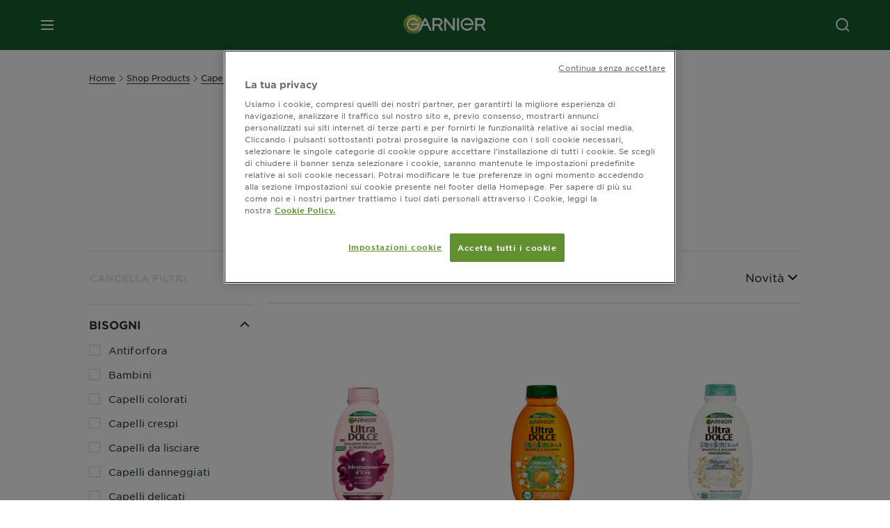

--- FILE ---
content_type: text/html; charset=utf-8
request_url: https://www.garnier.it/shop-products/capelli/shampoo
body_size: 65417
content:



<!DOCTYPE html>
<!--[if lt IE 7]>      <html class="no-js lt-ie9 lt-ie8 lt-ie7"> <![endif]-->
<!--[if IE 7]>         <html class="no-js lt-ie9 lt-ie8"> <![endif]-->
<!--[if IE 8]>         <html class="no-js lt-ie9"> <![endif]-->
<!--[if gt IE 8]><!-->
<html class="no-js" lang="it-IT">
<!--<![endif]-->
<head>
    

    <link href="/-/media/project/loreal/brand-sites/garnier/emea/it/ico/favicon-new.png?rev=054a6d259e3c4461bb94dfeb15621956" rel="shortcut icon" />


<!-- Inizio informativa di consenso dei cookie OneTrust per garnier.it -->

<script async src="https://cdn.cookielaw.org/scripttemplates/otSDKStub.js" data-document-language="true" type="text/javascript" charset="UTF-8" data-domain-script="ba0f0984-1fe5-43b9-aa78-5d0315d0c097" ></script>
<script type="text/javascript">
function OptanonWrapper() { }
</script>
<!-- Fine informativa di consenso dei cookie OneTrust per garnier.it -->

    <meta name="viewport" content="width=device-width, initial-scale=1" charset="utf-8" />
    <link rel="stylesheet" type="text/css" defer href="/themes/garnier/bundle.css?v=10.87.0-release00000003">
    <script type="text/javascript" defer fetchpriority="high" src="/themes/Garnier/bundle.js?v=10.87.0-release00000003"></script>
        <link rel="stylesheet" type="text/css" href="/themes/garnier/gothamfonts.css" />
        <link href="https://www.garnier.it/shop-products/capelli/shampoo" rel="canonical" />
    
    
    <!-- SalesforceLivechat  Script Block -->
        <link rel="stylesheet" type="text/css" href="https://www.garnier.it/-/media/feature/loreal/livechat/chatit.css?rev=b564dbb5b2ae48968304e558546ff7b0">
<script>       window.sprChatSettings = window.sprChatSettings || {};       window.sprChatSettings = {"appId":"62de7d50c642730fa3f42513_app_1355575"};   </script>      <script>   (function(){var t=window,e=t.sprChat,a=e&&!!e.loaded,n=document,r=function(){r.m(arguments)};r.q=[],r.m=function(t){r.q.push(t)},t.sprChat=a?e:r;var o=function(){var e=n.createElement("script");e.type="text/javascript",e.async=!0,e.src="https://prod-live-chat.sprinklr.com/api/livechat/handshake/widget/"+t.sprChatSettings.appId,e.onerror=function(){t.sprChat.loaded=!1},e.onload=function(){t.sprChat.loaded=!0};var a=n.getElementsByTagName("script")[0];a.parentNode.insertBefore(e,a)};"function"==typeof e?a?e("update",t.sprChatSettings):o():"loading"!==n.readyState?o():n.addEventListener("DOMContentLoaded",o)})()   </script>


        <title>Shampoo per Capelli: tutti i prodotti disponibili - Garnier</title>










<meta property="og:title"  content="Shampoo per Capelli: tutti i prodotti disponibili - Garnier" /><meta property="og:url"  content="https://www.garnier.it/shop-products/capelli/shampoo" /><meta property="og:description"  content="Prodotti Shampoo Garnier: scopri i prodotti, le proprietà e le Recensioni degli Utenti. Scopri di più online ora e visita il nostro sito!" />


<meta  name="description" content="Prodotti Shampoo Garnier: scopri i prodotti, le proprietà e le Recensioni degli Utenti. Scopri di più online ora e visita il nostro sito!" />


<meta  name="twitter:description" content="Prodotti Shampoo Garnier: scopri i prodotti, le proprietà e le Recensioni degli Utenti. Scopri di più online ora e visita il nostro sito!" /><meta  name="twitter:title" content="$name" /><meta  name="twitter:card" content="summary_large_image" />

    <meta name="viewport" content="width=device-width, initial-scale=1"/>
<link rel="preconnect" crossorigin="anonymous" href="https://www.googletagmanager.com/gtm.js?id=GTM-PHMSHX" as="script">
        <script type="text/plain" class="optanon-category-2">
            if (window.eventBus) {
            window.eventBus.$emit('optanonCategory2', true);
            
            }
        </script>
        <script type="text/plain" class="optanon-category-3">
            if (window.eventBus) {
            window.eventBus.$emit('optanonCategory3', true);
            
            }
        </script>
        <script type="text/plain" class="optanon-category-4">
            if (window.eventBus) {
                window.eventBus.$emit('optanonCategory4', true);
                
            }
        </script>
    <script type="text/javascript">
        var dataLayer = window["dataLayer"] || [];
        dataLayer.push({"brand":"GAR","language":"it","country":"it","geoIPLocation":"SE","siteTypeLevel":"main","pageCategory":"product selector page","uiLoggedStatus":"not logged","masterVersion":"3.2","breadCrumb":"home \u003e shop-products \u003e capelli \u003e shampoo","factory":"WSF","website_type":"NON-DTC","product_category":""});
    </script>
    <!-- Google Tag Manager -->
    <link rel="dns-prefetch" href="https://www.googletagmanager.com">
    <link rel="dns-prefetch" href="https://www.google-analytics.com">
    <script type="text/javascript">
        (function(w,d,s,l,i){w[l]=w[l]||[];w[l].push({'gtm.start':
        new Date().getTime(),event:'gtm.js'});var f=d.getElementsByTagName(s)[0],
        j=d.createElement(s),dl=l!='dataLayer'?'&l='+l:'';j.async=true;j.src=
        'https://www.googletagmanager.com/gtm.js?id='+i+dl;f.parentNode.insertBefore(j,f);
        })(window,document,'script','dataLayer',  'GTM-PHMSHX');
    </script>
    <!-- End Google Tag Manager -->



    
    
</head>
<body class="mobile-device wireframe-images gotham-fonts">

    <script>document.querySelector('html').classList.remove('no-js')</script>
    <div style="display: none"><?xml version="1.0" encoding="utf-8" ?>
<svg xmlns="http://www.w3.org/2000/svg" xmlns:xlink="http://www.w3.org/1999/xlink">
    <symbol viewBox="0 0 300 300" id="account" xmlns="http://www.w3.org/2000/svg">
        <path class="aacls-1" d="M237.39 210.37a307.06 307.06 0 00-55.22-35.72 1.74 1.74 0 01-1-1.56v-14.85a59.65 59.65 0 10-63.19 0v14.85a1.74 1.74 0 01-1 1.56 307.07 307.07 0 00-55.22 35.72 19.07 19.07 0 00-6.94 14.72v26.7h189.51v-26.7a19.07 19.07 0 00-6.94-14.72z" />
    </symbol>
    <symbol viewBox="0 0 300 300" id="arrow-down" xmlns="http://www.w3.org/2000/svg">
        <path class="abcls-1" d="M150.79 192.57L86.53 130l20.29-20.84 43.41 42.27 42.28-43.41 20.83 20.29z" />
    </symbol>
    <symbol viewBox="0 0 300 300" id="arrow-next" xmlns="http://www.w3.org/2000/svg">
        <path class="acst0" d="M102.4 298.8l-48.8-47.5 99-101.7-101.7-99L98.4 1.8l150.5 146.5z" />
    </symbol>
    <symbol viewBox="0 0 300 300" id="arrow-previous" xmlns="http://www.w3.org/2000/svg">
        <path class="adst0" d="M197.3 298.3l48.6-47.4-98.6-101.3 101.3-98.7-47.4-48.6-149.9 146z" />
    </symbol>
    <symbol viewBox="0 0 272.93 295" id="arrow-reset" xmlns="http://www.w3.org/2000/svg">
        <path class="aecls-1" d="M235.34 229.03a119.3 119.3 0 11-7-169.53l-20.48 21.72 65.08 2.72-8.51-63.84-17.22 18.89a147.35 147.35 0 10-99.56 256h5.53a146.29 146.29 0 00102.64-46.95 14 14 0 00-20.5-19z" />
    </symbol>
    <svg viewBox="0 0 16 16" id="arrow-right" fill="none" xmlns="http://www.w3.org/2000/svg">
        <path d="M6 12L10 8L6 4" stroke="currentColor" stroke-width="2"/>
    </svg>
    <symbol viewBox="0 0 300 300" id="arrow-slider-next" xmlns="http://www.w3.org/2000/svg">
        <path class="afcls-1" d="M115.45 81.31l70.41 68.56-68.56 70.41" />
    </symbol>
    <symbol viewBox="0 0 300 300" id="arrow-slider-previous" xmlns="http://www.w3.org/2000/svg">
        <path class="agcls-1" d="M185.86 81.31l-70.41 68.56 68.56 70.41" />
    </symbol>
    <svg width="30" height="30" id="arrow-top-rounded" viewBox="0 0 30 30" fill="none" xmlns="http://www.w3.org/2000/svg">
      <path d="M22.5 18.75L15 11.25L7.5 18.75" stroke="#156031" stroke-width="2.5"/>
    </svg>

    <symbol viewBox="0 0 300 300" id="arrows-updown" xmlns="http://www.w3.org/2000/svg">
        <path d="M75 50.9l75 75-21.4 21.4-38.4-38.4v139H59.8v-139l-38.4 38.4L0 125.9zm150 197l75-75-21.4-21.5-38.4 38.5v-139h-30.4v139l-38.4-38.5-21.4 21.5z" />
    </symbol>
    <symbol fill="none" viewBox="0 0 201 98" id="back-arrow-quiz" xmlns="http://www.w3.org/2000/svg">
        <path d="M47.5 1L1 48.5 47.5 97 59 86 30.5 57h170V40.5h-170l28.5-28L47.5 1z" fill="#CBCBCB" stroke="#CBCBCB" />
    </symbol>
    <symbol viewBox="0 0 20 20" id="before-after" xmlns="http://www.w3.org/2000/svg">
        <path d="M10.909 0v20H9.091V0zM8.182 0v1.818H1.488v16.364h6.694V20H0V0zM20 18.182V20h-1.818v-1.818zm-2.727 0V20h-1.818v-1.818zm-2.728 0V20h-2.727v-1.818zM20 14.545v1.819h-1.818v-1.819zm0-3.636v1.818h-1.818v-1.818zm0-3.636v1.818h-1.818V7.273zm0-3.637v1.819h-1.818V3.636zM14.545 0v1.818h-2.727V0zm2.728 0v1.818h-1.818V0zM20 0v1.818h-1.818V0z" data-name="00_Global-Guidelines/Icons/02_20px-Med-Icon/Before-After" />
    </symbol>
    <symbol viewBox="0 0 300 300" id="burger" xmlns="http://www.w3.org/2000/svg">
        <path class="alcls-1" d="M45 85.3h210v27.54H45zm0 51.63h210v27.54H45zm0 51.64h210v27.54H45z" />
    </symbol>
    <symbol viewBox="0 0 300 300" id="cart" xmlns="http://www.w3.org/2000/svg">
        <path class="amcls-1" d="M222.57 49.15l-5.18 27.91L31 78l23.21 104.43 143.61.21-6.46 34.82H65.86v17.41h17.7a14.51 14.51 0 1028.43 0h47a14.51 14.51 0 1028.43 0h17.7l35.49-168.31H269V49.15z" />
    </symbol>
    <symbol viewBox="0 0 300 300" id="chat" xmlns="http://www.w3.org/2000/svg">
        <path class="ancls-1" d="M211.82 63H87.68a42.42 42.42 0 00-42.43 42.43V144a42.39 42.39 0 0040.4 42.32V234a2.37 2.37 0 004 1.77l54-49.42c.51-.46-.27.82-.27.15h68.51a42.42 42.42 0 0042.36-42.5v-38.61A42.42 42.42 0 00211.82 63z" />
    </symbol>
    <symbol viewBox="0 0 300 300" id="chat-with-dots" xmlns="http://www.w3.org/2000/svg">
        <path d="M211.9 63.6H88.4c-23.3 0-42.2 18.9-42.2 42.2v38.4c0 22.5 17.7 41 40.2 42.1v47.3c0 1.3 1 2.4 2.4 2.4.6 0 1.2-.2 1.6-.6l53.6-49.1c.5-.4-.3.8-.3.1h68.1c23.3 0 42.1-18.9 42.1-42.2v-38.4c.1-23.3-18.8-42.1-42-42.2z" />
        <circle cx="108" cy="126.2" r="11.2" fill="#fff" />
        <circle cx="156.7" cy="126.2" r="11.2" fill="#fff" />
        <circle cx="205.4" cy="126.2" r="11.2" fill="#fff" />
    </symbol>
    <symbol viewBox="0 0 15 15" id="close" xmlns="http://www.w3.org/2000/svg">
        <path class="apst0" d="M.4 1.1l13.5 13.5 1-1L1.4.1l-1 1z" />
        <path class="apst0" d="M14.9 1.1L1.4 14.6l-1-1L13.9.1l1 1z" />
    </symbol>
    <symbol viewBox="0 0 80 48" id="email" xmlns="http://www.w3.org/2000/svg">
        <path class="aqcls-1" d="M74 0H6a6 6 0 00-6 6v36a6 6 0 006 6h68a6 6 0 006-6V6a6 6 0 00-6-6zm1.78 42.88L57.5 26.69 76 12.59V42a1.88 1.88 0 01-.22.88zM4 42V12.49l18 13.77-18 16A1.79 1.79 0 014 42zm21.3-13.27l10.52 8a7.94 7.94 0 004.24 1.55 8 8 0 004.25-1.55l10-7.59L71.01 44H8.06zM6 4h68a2 2 0 012 2v1.57L42 33.24a4.4 4.4 0 01-2 .84 4.44 4.44 0 01-2-.84L4 7.46V6a2 2 0 012-2z" />
    </symbol>
    <symbol viewBox="0 0 300 300" id="facebook" xmlns="http://www.w3.org/2000/svg">
        <path class="arcls-1" d="M51.78 52.23v196.83h196.83V52.23zM183 109.64h-15.77c-5.05 0-8.83 2.07-8.83 7.29V126H183l-2 24.6h-22.6v65.61h-24.6v-65.57h-16.4V126h16.4v-15.73c0-16.58 8.73-25.24 28.38-25.24H183z" />
    </symbol>
    <symbol viewBox="0 0 300 300" id="google" xmlns="http://www.w3.org/2000/svg">
        <path class="ascls-1" d="M51.68 52.23v196.83h196.83V52.23zm71.08 136.69a38.28 38.28 0 110-76.55 36.7 36.7 0 0125.65 10l-10.39 10a21.57 21.57 0 00-15.25-5.9 24.17 24.17 0 000 48.34c15.15 0 20.83-10.88 21.71-16.51h-21.72v-13.12h36.14a34.43 34.43 0 01.61 6.34c-.01 21.86-14.66 37.4-36.75 37.4zm92.94-32.8h-16.4v16.4h-10.93v-16.4H172v-10.94h16.4v-16.4h10.9v16.4h16.4z" />
    </symbol>
    <symbol viewBox="0 0 300 300" id="home" xmlns="http://www.w3.org/2000/svg">
        <path class="atcls-1" d="M149.48 51.52l-84.04 68.76v129.88h168.08V120.28l-84.04-68.76z" />
        <path class="atcls-1" d="M233.52 251.66H65.44a1.5 1.5 0 01-1.5-1.5V120.28a1.5 1.5 0 01.55-1.16l84-68.76a1.5 1.5 0 011.9 0l84 68.76a1.5 1.5 0 01.55 1.16v129.88a1.5 1.5 0 01-1.42 1.5zm-166.58-3H232V121l-82.52-67.54L66.94 121z" />
    </symbol>
    <symbol viewBox="0 0 49 49" id="info" xmlns="http://www.w3.org/2000/svg">
        <path class="aucls-1" d="M24.5 4A20.5 20.5 0 114 24.5 20.53 20.53 0 0124.5 4m0-4A24.5 24.5 0 1049 24.5 24.5 24.5 0 0024.5 0z" />
        <path class="aucls-1" d="M20.07 35.63h.3c.26 0 .52-.06.78-.11a11.31 11.31 0 005.29-3.08 13.47 13.47 0 001.58-1.94c.11-.16-.05-.5-.08-.75-.23.06-.52 0-.68.2-.58.55-1.11 1.16-1.69 1.72a6 6 0 01-1.21.92c-.51.28-.87 0-.8-.57a4.9 4.9 0 01.29-1.06c.73-1.9 1.49-3.78 2.2-5.68a33.75 33.75 0 001.26-3.88 2 2 0 00-1.81-2.62 6.26 6.26 0 00-1.93.08c-2.66.53-4.52 2.26-6.15 4.29a.62.62 0 00-.17.33.93.93 0 00.15.59.57.57 0 00.55 0 11.52 11.52 0 00.93-.92c.59-.58 1.16-1.17 1.77-1.71.32-.27.75-.53 1.15-.21s.14.74 0 1.11c-.91 2.21-1.88 4.41-2.74 6.65a26.83 26.83 0 00-1.23 4.1c-.39 1.63.47 2.54 2.24 2.54zm6.87-23.53a3 3 0 00-3 2.9 2.36 2.36 0 002.55 2.41 3 3 0 003.01-2.91 2.37 2.37 0 00-2.56-2.4z" />
        <path class="aucls-1" d="M20.07 35.63c-1.77 0-2.63-.91-2.29-2.57a26.83 26.83 0 011.23-4.1c.86-2.24 1.83-4.44 2.74-6.65.15-.37.42-.79 0-1.11s-.83-.06-1.15.21c-.61.54-1.18 1.13-1.77 1.71a11.52 11.52 0 01-.93.92.57.57 0 01-.55 0 .93.93 0 01-.15-.59.62.62 0 01.17-.33c1.63-2 3.49-3.76 6.15-4.29a6.26 6.26 0 011.98-.05 2 2 0 011.85 2.58 33.75 33.75 0 01-1.26 3.88c-.71 1.9-1.47 3.78-2.2 5.68a4.9 4.9 0 00-.29 1.06c-.07.58.29.85.8.57a6 6 0 001.21-.92c.58-.56 1.11-1.17 1.69-1.72.16-.15.45-.14.68-.2 0 .25.19.59.08.75a13.47 13.47 0 01-1.58 1.95 11.31 11.31 0 01-5.33 3.09c-.26 0-.52.08-.78.11zm6.87-23.53a2.37 2.37 0 012.56 2.4 3 3 0 01-3.08 2.87 2.36 2.36 0 01-2.55-2.41 3 3 0 013.07-2.86z" />
    </symbol>
    <symbol viewBox="0 0 300 300" id="instagram" xmlns="http://www.w3.org/2000/svg">
        <path class="avcls-1" d="M172.07 150.64a21.87 21.87 0 11-21.87-21.87 21.87 21.87 0 0121.87 21.87zm31.54-26.51c.31 6.91.38 9 .38 26.51s-.07 19.59-.38 26.51c-.82 17.63-9.1 26.09-26.89 26.89-6.92.31-9 .39-26.52.39s-19.6-.07-26.51-.38c-17.83-.81-26.09-9.28-26.89-26.89-.32-6.93-.39-9-.39-26.52s.07-19.59.39-26.51c.81-17.65 9.1-26.09 26.89-26.89 6.92-.32 9-.39 26.51-.39s19.6.07 26.51.38c17.78.77 26.08 9.26 26.9 26.91zm-19.72 26.51a33.69 33.69 0 10-33.69 33.69 33.69 33.69 0 0033.68-33.69zm9.2-35a7.87 7.87 0 10-7.87 7.87 7.88 7.88 0 007.87-7.89zm55.52-63.4v196.82H51.78V52.23zm-32.8 98.41c0-17.81-.07-20.05-.39-27-1.07-23.8-14.31-37.07-38.16-38.16-7-.33-9.23-.4-27.06-.4s-20 .07-27 .39C99.31 86.52 86.08 99.74 85 123.59c-.32 7-.39 9.24-.39 27.06s.07 20.05.39 27c1.1 23.83 14.32 37.08 38.17 38.17 7 .32 9.23.39 27 .39s20.05-.07 27.06-.39c23.8-1.09 37.09-14.31 38.16-38.17.34-6.96.41-9.19.41-27.01z" />
    </symbol>
    <symbol viewBox="0 0 100 100" preserveAspectRatio="xMidYMid" class="awlds-ripple" style="background:0 0" id="loading-animation" xmlns="http://www.w3.org/2000/svg">
        <circle cx="50" cy="50" r="40" fill="none" stroke="#eef7db" stroke-width="3">
            <animate attributeName="r" calcMode="spline" values="0;40" keyTimes="0;1" dur="1.2" keySplines="0 0.2 0.8 1" begin="-0.6s" repeatCount="indefinite" />
            <animate attributeName="opacity" calcMode="spline" values="1;0" keyTimes="0;1" dur="1.2" keySplines="0.2 0 0.8 1" begin="-0.6s" repeatCount="indefinite" />
        </circle>
        <circle cx="50" cy="50" r="25.953" fill="none" stroke="#B4C832" stroke-width="3">
            <animate attributeName="r" calcMode="spline" values="0;40" keyTimes="0;1" dur="1.2" keySplines="0 0.2 0.8 1" begin="0s" repeatCount="indefinite" />
            <animate attributeName="opacity" calcMode="spline" values="1;0" keyTimes="0;1" dur="1.2" keySplines="0.2 0 0.8 1" begin="0s" repeatCount="indefinite" />
        </circle>
    </symbol>
    <symbol viewBox="0 0 300 300" id="location" xmlns="http://www.w3.org/2000/svg">
        <path class="axcls-1" d="M202.67 77.74a61.43 61.43 0 00-52.56-30.18c-44 0-72.44 46.17-55 85.58 17.4 40.13 36.93 79.9 55 119.67l29.83-65c9.23-19.89 21.31-40.84 27.34-62.15 4.63-15.96 4.27-32.66-4.61-47.92zM150.12 136a29.83 29.83 0 1129.83-29.83A29.83 29.83 0 01150.12 136z" />
    </symbol>
    <symbol viewBox="0 0 15 15" id="minus" xmlns="http://www.w3.org/2000/svg">
        <path class="ayst0" d="M17.2 8H-1.9V6.6h19.1V8z" />
    </symbol>
    <symbol viewBox="0 0 300 300" id="pinterest" xmlns="http://www.w3.org/2000/svg">
        <path class="azcls-1" d="M51.78 52.23v196.83h196.83V52.23zm98.41 164a65.54 65.54 0 01-19.43-2.93c2.67-4.35 6.67-11.5 8.15-17.21l4.09-15.56c2.14 4.08 8.39 7.53 15 7.53 19.79 0 34-18.2 34-40.81 0-21.68-17.69-37.89-40.45-37.89-28.31 0-43.35 19-43.35 39.7 0 9.63 5.13 21.6 13.32 25.42 1.24.57 1.9.32 2.2-.88l1.82-7.44a2 2 0 00-.46-1.89c-2.71-3.28-4.88-9.33-4.88-15 0-14.48 11-28.47 29.62-28.47 16.12 0 27.4 11 27.4 26.7 0 17.75-9 30-20.63 30-6.45 0-11.27-5.32-9.72-11.86 1.85-7.8 5.44-16.21 5.44-21.85 0-5-2.71-9.24-8.3-9.24-6.59 0-11.88 6.82-11.88 15.94a23.71 23.71 0 002 9.74s-6.5 27.5-7.69 32.62c-1.32 5.67-.8 13.63-.23 18.81a65.61 65.61 0 1123.93 4.52z" />
    </symbol>
    <symbol viewBox="0 0 15 15" id="plus" xmlns="http://www.w3.org/2000/svg">
        <path class="bast0" d="M7-2.2v19.1h1.4V-2.2H7z" />
        <path class="bast0" d="M17.2 8H-1.9V6.6h19.1V8z" />
    </symbol>
    <symbol fill="none" viewBox="0 0 24 24" id="arrowhead-previous" xmlns="http://www.w3.org/2000/svg">
        <path d="M15 6l-6 6 6 6" stroke="#21362C" stroke-width="2"/>
    </symbol>
    <symbol fill="none" viewBox="0 0 24 24" id="arrowhead-next" xmlns="http://www.w3.org/2000/svg">
        <path d="M9 18l6-6-6-6" stroke="#21362C" stroke-width="2"/>
    </symbol>
    <symbol fill="none" viewBox="0 0 18 18" id="arrowhead-S-right" xmlns="http://www.w3.org/2000/svg">
        <path d="M6.75 13.5l4.5-4.5-4.5-4.5" stroke="currentColor" stroke-width="2"/>
    </symbol>
    <symbol viewBox="0 0 126 135" id="rounded-arrow-quiz" xmlns="http://www.w3.org/2000/svg">
        <path d="M17.636 76h-16.5c-2 20 18 56.5 61.5 57.5s61-39.5 62-55-3-49-37-64c-27.2-12-51.666-1.667-60.5 5V1h-16l-2 46.5 48.5 2.5V33h-18.5c8.8-8 23.667-8 30-7 36 5.6 41.334 37.333 39.5 52.5-4 16-20.2 46.1-53 38.5-32.8-7.6-39-30.5-38-41z"/>
    </symbol>
    <symbol viewBox="0 0 300 300" id="search" xmlns="http://www.w3.org/2000/svg">
        <path class="bccls-1" d="M244.92 225.37l-46.61-46.61a79.54 79.54 0 10-22.5 20.83L223.25 247zM77.72 132.2a56.6 56.6 0 1156.6 56.6 56.66 56.66 0 01-56.6-56.6z" />
    </symbol>
    <symbol viewBox="0 0 300 300" id="share" xmlns="http://www.w3.org/2000/svg">
        <circle cx="151" cy="150.5" r="99" />
        <path fill="#fff" d="M176.6 172.2c-5.1 0-10.1 1.7-14.1 4.9L129.9 159c1.6-4.7 1.6-9.8 0-14.6l34.3-19.2c10.7 6.9 24.9 3.8 31.8-6.9 6.9-10.7 3.8-24.9-6.9-31.8-10.7-6.9-24.9-3.8-31.8 6.9-2.4 3.7-3.7 8.1-3.6 12.5 0 3.4.7 6.8 2.3 9.8l-33 18.4c-9.7-8.2-24.2-7.1-32.4 2.6s-7.1 24.2 2.6 32.4c8.6 7.3 21.3 7.3 29.8 0l32.2 17.8c-1 2.6-1.5 5.4-1.5 8.1-.1 12.7 10.1 23.1 22.8 23.2 12.7.1 23.1-10.1 23.2-22.8s-10.1-23.1-22.8-23.2c-.2.1-.2.1-.3 0z" />
    </symbol>
    <symbol viewBox="0 0 155.139 155.139" id="sign-in-facebook" xmlns="http://www.w3.org/2000/svg">
        <path d="M89.584 155.139V84.378h23.742l3.562-27.585H89.584V39.184c0-7.984 2.208-13.425 13.67-13.425l14.595-.006V1.08C115.325.752 106.661 0 96.577 0 75.52 0 61.104 12.853 61.104 36.452v20.341H37.29v27.585h23.814v70.761h28.48z" fill="#fff" />
    </symbol>
    <symbol viewBox="0 0 300 300" id="star" xmlns="http://www.w3.org/2000/svg">
        <path class="bfcls-1" d="M83.59 252l66.65-48.32L216.76 252l-25.38-78.33 66.48-48.25h-82.19l-25.43-78.25-25.41 78.25H42.48l66.54 48.25L83.59 252z" />
    </symbol>
    <symbol viewBox="0 0 29 21.96" id="tryon-camera" xmlns="http://www.w3.org/2000/svg">
        <path class="bgcls-1" d="M21.78 4l-2.34-4H9.56L7.22 4H0v18h29V4zM28 21H1V5h6.79l2.34-4h8.74l2.34 4H28z" />
        <path class="bgcls-1" d="M14.5 9.55a2.5 2.5 0 11-2.5 2.5 2.5 2.5 0 012.5-2.5m0-1a3.5 3.5 0 103.5 3.5 3.5 3.5 0 00-3.5-3.5z" />
        <path class="bgcls-1" d="M14.5 5.52A6.5 6.5 0 118 12a6.51 6.51 0 016.5-6.5m0-1A7.5 7.5 0 1022 12a7.5 7.5 0 00-7.5-7.5z" />
    </symbol>
    <symbol viewBox="0 0 22.4 19" id="tryon-reload" xmlns="http://www.w3.org/2000/svg">
        <path class="bhcls-1" d="M12.4 0A9.57 9.57 0 003 8.3L.82 5.22 0 5.79l3.11 4.5 4.5-3.11-.56-.82-3 2.14a8.56 8.56 0 018.4-7.5c4.94 0 9 3.57 9 8.5s-4 8.5-9 8.5a9 9 0 01-5.88-2.21l-.58.82A9.89 9.89 0 0012.45 19c5.49 0 10-4 10-9.5S17.9 0 12.4 0z" />
    </symbol>
    <symbol viewBox="0 0 29 25" id="tryon-upload" xmlns="http://www.w3.org/2000/svg">
        <path class="bicls-1" d="M18.37 13.16L14.5 9.29l-3.87 3.87.71.71L14 11.21V25h1V11.21l2.66 2.66.71-.71z" />
        <path class="bicls-1" d="M29 0H0v18h10.63v-1H1V1h27v16h-9.63v1H29V0z" />
    </symbol>
    <symbol viewBox="0 0 300 300" id="twitter" xmlns="http://www.w3.org/2000/svg">
        <path class="bjcls-1" d="M50.78 52.23v196.83h196.83V52.23zM205.47 128c1.71 37.87-26.53 80.09-76.52 80.09A76.16 76.16 0 0187.68 196a54.17 54.17 0 0039.86-11.15 26.94 26.94 0 01-25.14-18.7 27.07 27.07 0 0012.15-.46A27 27 0 0193 138.93a26.78 26.78 0 0012.19 3.37 27 27 0 01-8.33-35.95 76.44 76.44 0 0055.49 28.13 26.94 26.94 0 0145.88-24.55 53.87 53.87 0 0017.1-6.53 27 27 0 01-11.83 14.89 54 54 0 0015.46-4.24A55 55 0 01205.47 128z" />
    </symbol>
    <symbol viewBox="0 0 107 59" id="up-arrow" xmlns="http://www.w3.org/2000/svg">
        <path d="M107.4 54.9L53.9.3.4 54.9 4 58.6 53.9 7.7l49.9 50.9z" />
    </symbol>
    <symbol viewBox="0 0 300 300" id="video" xmlns="http://www.w3.org/2000/svg">
        <path class="blcls-1" d="M126.93 113.88v79.35l66.13-39.67-66.13-39.68z" />
        <path class="blcls-1" d="M150.07 47.75a102.5 102.5 0 10102.5 102.5 102.5 102.5 0 00-102.5-102.5zm0 181.85a79.35 79.35 0 1179.35-79.35 79.35 79.35 0 01-79.35 79.35z" />
    </symbol>
    <symbol viewBox="0 0 20 20" id="video-pdp" xmlns="http://www.w3.org/2000/svg">
        <path d="M10 0A10 10 0 110 10 10 10 0 0110 0zm0 2.259A7.741 7.741 0 1017.741 10 7.741 7.741 0 0010 2.259zM7.8 6.4l6.4 3.9-6.4 3.9z" data-name="00_Global-Guidelines/Icons/02_20px-Med-Icon/Video" />
    </symbol>
    <symbol viewBox="0 0 300 300" id="youtube" xmlns="http://www.w3.org/2000/svg">
        <path class="bncls-1" d="M164.68 168.31c-2.36 0-4.39 1.51-5.88 3.32V156.1h-6.68v48.22h6.68v-2.72a7.58 7.58 0 006.28 3.18c4.4 0 6-3.42 6-7.82v-19.74c.04-4.82-1.56-8.91-6.4-8.91zm-.36 27.69a4.07 4.07 0 01-.57 2.45c-.73 1-2.3.91-3.39.37l-1.57-1.25v-22.18l1.37-1.08a2.75 2.75 0 013.45.58 4.45 4.45 0 01.71 2.73zM142 126v-17.34c0-2.05.94-3.56 2.9-3.56 2.13 0 3 1.47 3 3.56V126c0 2-1 3.53-2.9 3.53s-3-1.53-3-3.53zm-15.16 37.07h-7.71v41.23h-7.45v-41.19H104v-7h22.87zm12.16 5.68h6.62v35.58H139v-3.93a14.42 14.42 0 01-3.81 3.31c-3.57 2-8.46 2-8.46-5.22v-29.74h6.61V196c0 1.44.34 2.39 1.76 2.39s3.08-1.66 3.89-2.67zM50.78 52.23v196.83h196.83V52.23zM161 98.32h6.95v28.63c0 1.51.36 2.52 1.85 2.52s3.24-1.74 4.08-2.8V98.32h6.95v37.36h-6.95v-4.13c-3 3.58-5.93 4.67-8 4.67-3.72 0-4.85-3-4.85-6.67V98.32zM145.07 98a9.75 9.75 0 0110 10v18.31c0 6.27-4.4 10-10 10-6.73 0-10.18-3.42-10.18-10V108c0-6 4.11-10 10.18-10zM116.9 85l5.4 20.24 5-20.24h7.95l-9.1 30.1v20.54h-7.82v-20.51L109 85zm69.65 130.5c-14.23 1-60.5 1-74.71 0-15.4-1-17.2-10.39-17.31-34.81.11-24.46 1.93-33.76 17.31-34.81 14.21-1 60.48-1 74.71 0 15.4 1 17.2 10.39 17.31 34.81-.11 24.49-1.92 33.78-17.31 34.84zm-.39-47.67c-6 0-10 4.28-10 10.46v16c0 6.41 3.23 11 9.55 11 7 0 9.91-4.15 9.91-11v-2.67h-6.81v2.47c0 3.1-.16 5-3 5s-2.89-2.31-2.89-5v-6.71h12.65v-9.05c0-6.44-3.06-10.47-9.4-10.47zm2.6 14h-5.84v-3.6c0-2.44.51-4.17 3-4.17s2.89 1.76 2.89 4.17z" />
    </symbol>
    <symbol viewBox="0 0 300 300" id="zoom-minus" xmlns="http://www.w3.org/2000/svg">
        <path class="bocls-1" d="M245.21 226l-46.83-46.83a79.92 79.92 0 10-22.61 20.93l47.67 47.67zm-168-93.61a56.87 56.87 0 1156.87 56.87 56.93 56.93 0 01-56.86-56.89z" />
        <path class="bocls-1" d="M106.28 142.92v-14.98h59.91v14.98z" />
    </symbol>
    <symbol viewBox="0 0 300 300" id="zoom-plus" xmlns="http://www.w3.org/2000/svg">
        <path class="bpcls-1" d="M245.21 226l-46.83-46.83a79.92 79.92 0 10-22.61 20.93l47.67 47.67zm-168-93.61a56.87 56.87 0 1156.87 56.87 56.93 56.93 0 01-56.86-56.89z" />
        <path class="bpcls-1" d="M166.19 127.94h-22.47v-22.47h-14.97v22.47h-22.47v14.97h22.47v22.47h14.97v-22.47h22.47v-14.97z" />
    </symbol>
    <symbol viewBox="0 0 40 40" id="co2" xmlns="http://www.w3.org/2000/svg">
        <g fill="none" fill-rule="evenodd">
            <circle stroke="#969696" fill="#FFF" cx="20" cy="20" r="19.5" />
            <path d="M10.954 16.745c1.133 0 2.056.626 2.67 1.809h3.043c-.745-2.96-3.043-4.803-5.729-4.803a5.674 5.674 0 00-4.19 1.776A6.09 6.09 0 005 19.873c0 1.776.55 3.264 1.634 4.465 1.099 1.244 2.653 1.94 4.272 1.911 2.767 0 4.952-1.776 5.712-4.701H13.56c-.614 1.116-1.57 1.725-2.654 1.725-1.585 0-3.01-1.472-3.01-3.383a3.213 3.213 0 01.897-2.244 2.937 2.937 0 012.161-.901M23.775 13.75a6.214 6.214 0 00-4.427 1.762 6.111 6.111 0 00-1.848 4.36c0 1.781.58 3.273 1.727 4.477a6.052 6.052 0 004.531 1.9 6.193 6.193 0 004.48-1.882 6.226 6.226 0 001.761-4.443c-.028-3.398-2.798-6.145-6.224-6.173m-.017 9.513c-1.676 0-3.198-1.458-3.198-3.357a3.15 3.15 0 011.583-2.752 3.203 3.203 0 013.195 0 3.15 3.15 0 011.583 2.752c0 1.967-1.42 3.357-3.163 3.357M35 21.274c0-1.003-.787-1.69-2.083-1.69-1.264 0-2.075.833-2.084 2.16h1.473c0-.04-.008-.09-.008-.13 0-.526.242-.825.61-.825.36 0 .578.235.578.639 0 .81-.87 1.764-2.62 2.767v1.222h4.118V24.13H32.9c1.397-.874 2.1-1.925 2.1-2.856" fill="#969696" fill-rule="nonzero" />
        </g>
    </symbol>
    <symbol viewBox="0 0 40 40" id="picto-water" xmlns="http://www.w3.org/2000/svg">
        <g fill="none" fill-rule="evenodd">
            <circle stroke="#969696" fill="#FFF" cx="20" cy="20" r="19.5" />
            <path d="M20.412 7.7a.542.542 0 00-.838 0c-1.78 2.346-8.434 11.516-8.434 15.836.025 4.958 3.982 8.964 8.854 8.964 4.872 0 8.83-4.006 8.854-8.964 0-4.32-6.653-13.49-8.435-15.836m2.32 21.622a.774.774 0 01-.337.051.89.89 0 01-.787-.462c-.153-.396.04-.834.45-1.025 3.319-1.231 3.036-4.924 2.98-4.976a.75.75 0 01.371-.695.915.915 0 01.847-.052c.272.123.45.369.47.645.224 1.641-.45 5.18-3.994 6.514" fill="#969696" fill-rule="nonzero" />
        </g>
    </symbol>
    <symbol viewBox="0 0 40 40" id="picto-tryon" xmlns="http://www.w3.org/2000/svg">
        <path fill="#004532" d="M0 0h40v40H0z" />
        <path d="M25.7 0c-.1.2-.2.4-.3.5-.8 1.1-1.8 2.2-2.8 3.2C24 4.2 34 7.6 36.5 17.8c2.4 10.1-4.3 15.8-4.6 16.1-.3.3-.8.2-1.1-.1-.3-.3-.2-.8.1-1.1 3.1-2.9 4.7-7.1 4.5-11.3-.7 2.8-1.7 5.4-3.1 7.9-1.1 1.9-2.5 3.6-4.2 5.1V40h-1.6v-4.5c-1.9 1.2-4.2 1.9-6.5 1.9h.4c.1.1.1.2.1.4v1.6c0 .3-.2.6-.5.6s-.5-.3-.5-.6v-1.6c0-.1 0-.3.1-.4-2-.1-4-.6-5.7-1.7V40h-1.6v-5.5c-4.6-3.9-7-11-7.5-16.1C1.6 21.7.6 25 1.7 28.1c1.9 5 5.5 4 5.7 3.9.3-.1.6 0 .9.2.2.2.3.5.3.8-.1.3-.3.5-.6.6-.5.1-1 .2-1.5.2-1.8 0-4.7-1-6.4-5.1 0-.1-.1-.3-.1-.6v-2.9-2.3c0-2.2 2.4-4.9 5.6-7.6 1-.9 2.5-2 4.3-3.3 4.5-3.4 11.2-8.3 13.7-12h2.1zM0 34c.1.1.1.2.2.3.1.2 2.8 4.4 10 4 .4 0 .8.3.8.8s-.3.8-.7.9h-.9c-5 0-9-2.7-9.4-3.5v-1.2V34zm40-4v4c-1 1.9-2.3 3.6-3.9 4.9-.1 0-.2.1-.3.1-.3 0-.5-.1-.7-.4-.2-.4-.1-.9.2-1.1 2.3-1.9 3.9-4.6 4.7-7.5zM21.6 4.8c-.4.3-.7.6-1.1 1v1.3c0 .3-.2.6-.5.6s-.5-.3-.5-.6v-.4c-2.7 2.4-5.6 4.6-8.5 6.8-1.7 1.3-3.2 2.4-4.2 3.3l-.4.4C6.6 23.1 10.6 36 20 36c10.1 0 14.4-13.7 14.4-19.3C31.4 8 21.7 5 21.6 4.8zM20 32.4c.3 0 .5.3.5.6v1.6c0 .3-.2.6-.5.6s-.5-.3-.5-.6V33c0-.3.2-.6.5-.6zm1.3-5.4c.2 0 .5.1.6.3 0 0 .7.6 1 .9.1.1.1.1.2.1.4.1.9.1.9.3 0 .3 0 .5-.9.6-.1 1-1.7 1.8-3.1 1.8s-3-.8-3.1-1.9c-.9-.1-.9-.3-.9-.6 0-.2.4-.1.9-.3.1 0 .1 0 .1-.1l1.1-.9c.2-.1.5-.2.7-.3.4 0 .8.1 1.2.4.4-.2.8-.3 1.3-.3zm-1.2 1.4H20c-.1 0-.4.1-.5.1-.1 0-.1.1-.3.1-.2.1-.3.1-.5.1l-.1.1c0 .2.6.1 1.4.1.8 0 1.4.1 1.3-.1 0-.1 0-.1-.1-.1-.2 0-.3-.1-.5-.1-.1 0-.2-.1-.3-.1-.2-.1-.3-.1-.5-.1h.2zM19 23.2c.4.4.7.6 1 .6.4 0 .7-.2 1.1-.6.2-.2.6-.2.8 0s.2.6 0 .8c-.4.5-.9.7-1.3.9v1.3c0 .3-.2.6-.5.6s-.5-.3-.5-.6v-1.3c-.5-.1-.9-.5-1.4-.9-.2-.2-.2-.6 0-.8.2-.3.5-.2.8 0zm1-4c.3 0 .5.3.5.6v1.6c0 .3-.2.6-.5.6s-.5-.3-.5-.6v-1.6c0-.3.2-.6.5-.6zM13.1 14c1.4 0 2.6.7 3.7 1.9.2.2.2.5 0 .7-.2.2-.5.2-.6 0-.6-.7-1.3-1.2-2-1.4.3.3.5.7.5 1.2 0 .9-.8 1.6-1.7 1.6-.9 0-1.7-.7-1.7-1.6 0-.4.1-.8.4-1-.2.1-.3.2-.5.4l-.1.1-.3.3c-.2.2-.4.4-.6.5-.6.4-1.3.4-2 .2-.2-.1-.4-.4-.3-.6.1-.3.3-.4.6-.3.5 0 1-.1 1.4-.3.1-.1.2-.1.3-.3l.1-.1.3-.3c.7-.7 1.4-1 2.5-1zm13.8 0c1.1 0 1.8.3 2.5 1l.3.3.1.1.3.3c.4.2.9.3 1.3.1.2-.1.5.1.6.3.1.3 0 .5-.3.6-.7.3-1.4.2-2-.2-.2-.1-.4-.3-.6-.5-.1 0-.3-.3-.3-.3l-.1-.1c-.2-.1-.3-.3-.5-.4.2.3.4.6.4 1 0 .9-.8 1.6-1.7 1.6-.9 0-1.7-.7-1.7-1.6 0-.5.2-.9.5-1.2-.7.2-1.4.7-2 1.4-.2.2-.5.2-.6 0-.2-.2-.2-.5 0-.7 1.1-1 2.4-1.7 3.8-1.7zm-6.9.4c.3 0 .5.3.5.6v1.6c0 .3-.2.6-.5.6s-.5-.3-.5-.6V15c0-.3.2-.6.5-.6zM31 0c4 2.5 7.2 6.4 9 11v5C38.2 9 34.2 3.5 28.8.7c-.3-.2-.6-.4-.8-.7h3zM20 9.6c.3 0 .5.3.5.6v1.6c0 .3-.2.6-.5.6s-.5-.3-.5-.6v-1.6c0-.3.2-.6.5-.6zM12 0C8.4 3.5 4.4 6.5 0 9v-.4-1.3C3.4 5.1 6.6 2.6 9.7 0H12zm8 0c.3 0 .5.3.5.6v1.6c0 .3-.2.6-.5.6s-.5-.3-.5-.6V.6c0-.3.2-.6.5-.6z"
              fill="#fff" />
        <path opacity=".5" fill="#004532" d="M20 0h20v40H20z" />
    </symbol>
    <symbol viewBox="0 0 30 25" id="picto-camera" xmlns="http://www.w3.org/2000/svg">
        <path d="M15.15 2a1.62 1.62 0 011.281.64l2.021 2.619h4.045c1.377 0 2.5 1.148 2.503 2.56v12.446c0 1.416-1.123 2.568-2.503 2.568H2.503C1.123 22.833 0 21.681 0 20.265V7.822c0-1.416 1.123-2.568 2.503-2.568h4.046l2.026-2.616c.306-.399.77-.633 1.271-.638zM12.5 8a6 6 0 100 12 6 6 0 000-12zm0 2a4 4 0 110 8 4 4 0 010-8z" fill-rule="evenodd" />
    </symbol>
    <symbol viewBox="0 0 15 20" id="picto-upload" xmlns="http://www.w3.org/2000/svg">
        <path d="M15 14v1.2H0V14h15zM7.497 2L12.3 7.486H8.869v5.485h-2.74V7.486H2.7L7.497 2z" fill-rule="evenodd" />
    </symbol>
    <symbol fill="none" viewBox="0 0 25 25" id="warning-icon" xmlns="http://www.w3.org/2000/svg">
        <path d="M12.5 25C19.404 25 25 19.404 25 12.5S19.404 0 12.5 0 0 5.596 0 12.5 5.596 25 12.5 25z" fill="#DF733D"/>
        <path d="M11.92 14.192h1.344l.752-7.072V6.8h-2.848v.32l.752 7.072zM11.296 18h2.592v-2.56h-2.592V18z" fill="#fff"/>
    </symbol>
    <symbol fill="none" viewBox="0 0 18 16" id="filters" xmlns="http://www.w3.org/2000/svg"><path fill-rule="evenodd" clip-rule="evenodd" d="M5 0c1.306 0 2.417.835 2.83 2H18v2H7.83a3.001 3.001 0 01-5.66 0H0V2h2.17A3.001 3.001 0 015 0zm0 4a1 1 0 100-2 1 1 0 000 2zm8 12a3.001 3.001 0 01-2.83-2H0v-2h10.17a3.001 3.001 0 015.66 0H18v2h-2.17A3.001 3.001 0 0113 16zm0-4a1 1 0 100 2 1 1 0 000-2z" fill="#21362C"/></symbol>

    <symbol fill="none" viewBox="0 0 24 24" id="info-revamp" xmlns="http://www.w3.org/2000/svg"><path d="M11.063 6.668h1.88v1.87h-1.88v-1.87zm0 3.56h1.78v7.44h-1.73l-.05-7.44z" fill="#000"/><path fill-rule="evenodd" clip-rule="evenodd" d="M11.063 10.228l.05 7.44h1.73v-7.44h-1.78zm0-3.56v1.87h1.88v-1.87h-1.88z" fill="#21362C"/><path fill-rule="evenodd" clip-rule="evenodd" d="M12 1.668c-5.799 0-10.5 4.701-10.5 10.5s4.701 10.5 10.5 10.5 10.5-4.701 10.5-10.5-4.701-10.5-10.5-10.5zM.5 12.168C.5 5.817 5.649.668 12 .668s11.5 5.149 11.5 11.5-5.149 11.5-11.5 11.5S.5 18.519.5 12.168z" fill="#21362C"/></symbol>
    <symbol fill="none" viewBox="0 0 16 17" id="arrow-right-breadcrumb" xmlns="http://www.w3.org/2000/svg"><path d="M5.53 13.166l5-5-5-5" stroke="#21362C"/></symbol>

</svg>

<svg xmlns="http://www.w3.org/2000/svg" width="22" height="22" viewBox="0 0 22 22" fill="none" id="newchat">
  <path d="M6 16.135H7V15.5324L6.46733 15.2509L6 16.135ZM6 20H5V21H6V20ZM6.58333 20V21H6.97803L7.26633 20.7304L6.58333 20ZM9.79167 17V16H9.39697L9.10867 16.2696L9.79167 17ZM3 9.5C3 5.91015 5.91015 3 9.5 3V1C4.80558 1 1 4.80558 1 9.5H3ZM6.46733 15.2509C4.40308 14.1597 3 11.9929 3 9.5H1C1 12.7632 2.83911 15.5952 5.53267 17.019L6.46733 15.2509ZM5 16.135V20H7V16.135H5ZM6 21H6.58333V19H6V21ZM7.26633 20.7304L10.4747 17.7304L9.10867 16.2696L5.90034 19.2696L7.26633 20.7304ZM12.5 16H9.79167V18H12.5V16ZM19 9.5C19 13.0899 16.0899 16 12.5 16V18C17.1944 18 21 14.1944 21 9.5H19ZM12.5 3C16.0899 3 19 5.91015 19 9.5H21C21 4.80558 17.1944 1 12.5 1V3ZM9.5 3H12.5V1H9.5V3Z" fill="white"/>
</svg>
<svg xmlns="http://www.w3.org/2000/svg" width="24" height="24" viewBox="0 0 24 24" fill="none" id="newsearch">
  <circle cx="10.875" cy="10.875" r="7.875" stroke="white" stroke-width="2"/>
  <path d="M16.5 16.5L21 21" stroke="white" stroke-width="2" stroke-linejoin="round"/>
</svg>
<svg xmlns="http://www.w3.org/2000/svg" width="20" height="20" viewBox="0 0 20 20" fill="none" id="newaccount">
  <g clip-path="url(#clip0_77070_5919)">
    <path d="M10 11C12.7614 11 15 8.76142 15 6C15 3.23858 12.7614 1 10 1C7.23858 1 5 3.23858 5 6C5 8.76142 7.23858 11 10 11Z" stroke="white" stroke-width="2" stroke-miterlimit="10"/>
    <rect x="2" y="14" width="15.9973" height="22" rx="4" stroke="white" stroke-width="2"/>
  </g>
  <defs>
    <clipPath id="clip0_77070_5919">
      <rect width="20" height="20" fill="white"/>
    </clipPath>
  </defs>
</svg>

<svg width="30px" height="30px" viewBox="0 0 30 30" version="1.1" id="downarrow" xmlns="http://www.w3.org/2000/svg" xmlns:xlink="http://www.w3.org/1999/xlink">    
    <g stroke="none" stroke-width="1" fill="none" fill-rule="evenodd">
        <g id="27-New-Atoms" transform="translate(-50.000000, -234.000000)">
            <g id="New-Arrow/Down" transform="translate(50.000000, 234.000000)">
                <rect id="frame-30" x="0" y="0" width="30" height="30"></rect>
                <path d="M9.66893667,24.6083133 C10.1911855,25.1305622 11.0331786,25.1305622 11.5554275,24.6083133 L20.4123419,15.7513989 C20.8280094,15.3357314 20.8280094,14.6642686 20.4123419,14.2486011 L11.5554275,5.39168665 C11.0331786,4.86943778 10.1911855,4.86943778 9.66893667,5.39168665 C9.1466878,5.91393552 9.1466878,6.75592859 9.66893667,7.27817746 L17.3854301,15.0053291 L9.65827853,22.7324807 C9.1466878,23.2440714 9.1466878,24.0967226 9.66893667,24.6083133 Z"  class="svg-mobile-res" id="ðŸ”¹-Icon-Color" fill="#005c43" transform="translate(15.000000, 15.000000) rotate(-270.000000) translate(-15.000000, -15.000000) "></path>
            </g>
        </g>
    </g>
</svg>
<svg class="icon" aria-hidden="true" width="30px" height="30px" viewBox="0 0 30 30" version="1.1" id="NewArrowleft"  xmlns="http://www.w3.org/2000/svg" xmlns:xlink="http://www.w3.org/1999/xlink">
    <g id="Find-Your-Match" stroke="none" stroke-width="1" fill="none" fill-rule="evenodd">
        <g id="27-New-Atoms" transform="translate(-170.000000, -234.000000)">
            <g id="New-Arrow/left" transform="translate(170.000000, 234.000000)">
                <rect id="frame-30" x="0" y="0" width="30" height="30"></rect>
                <path d="M9.66893667,24.6083133 C10.1911855,25.1305622 11.0331786,25.1305622 11.5554275,24.6083133 L20.4123419,15.7513989 C20.8280094,15.3357314 20.8280094,14.6642686 20.4123419,14.2486011 L11.5554275,5.39168665 C11.0331786,4.86943778 10.1911855,4.86943778 9.66893667,5.39168665 C9.1466878,5.91393552 9.1466878,6.75592859 9.66893667,7.27817746 L17.3854301,15.0053291 L9.65827853,22.7324807 C9.1466878,23.2440714 9.1466878,24.0967226 9.66893667,24.6083133 Z" id="ðŸ”¹-Icon-Color" 
                fill="#005c43" transform="translate(15.000000, 15.000000) scale(-1, 1) translate(-15.000000, -15.000000) "></path>
            </g>
        </g>
    </g>
</svg>


<svg width="24" height="24" viewBox="0 0 24 24" fill="none" xmlns="http://www.w3.org/2000/svg" id="new-arrowdown">
<path d="M4 8L12 16L20 8" stroke="#21362C" stroke-width="2"/>
</svg>
<svg width="16" height="16" viewBox="0 0 16 16" id="new-chat-with-dots" fill="none" xmlns="http://www.w3.org/2000/svg">
<path d="M3.66667 11.4233H4.16667V11.122L3.90033 10.9813L3.66667 11.4233ZM3.66667 14H3.16667V14.5H3.66667V14ZM4.05555 14V14.5H4.2529L4.39705 14.3652L4.05555 14ZM6.19443 12V11.5H5.99708L5.85293 11.6348L6.19443 12ZM1.5 7C1.5 4.51472 3.51472 2.5 6 2.5V1.5C2.96243 1.5 0.5 3.96243 0.5 7H1.5ZM3.90033 10.9813C2.47172 10.2261 1.5 8.72613 1.5 7H0.5C0.5 9.11126 1.68974 10.9439 3.433 11.8653L3.90033 10.9813ZM3.16667 11.4233V14H4.16667V11.4233H3.16667ZM3.66667 14.5H4.05555V13.5H3.66667V14.5ZM4.39705 14.3652L6.53593 12.3652L5.85293 11.6348L3.71406 13.6348L4.39705 14.3652ZM9 11.5H6.19443V12.5H9V11.5ZM13.5 7C13.5 9.48528 11.4853 11.5 9 11.5V12.5C12.0376 12.5 14.5 10.0376 14.5 7H13.5ZM9 2.5C11.4853 2.5 13.5 4.51472 13.5 7H14.5C14.5 3.96243 12.0376 1.5 9 1.5V2.5ZM6 2.5H9V1.5H6V2.5Z" fill="#21362C"/>
<rect x="5" y="7" width="1" height="1" fill="#21362C"/>
<rect x="7" y="7" width="1" height="1" fill="#21362C"/>
<rect x="9" y="7" width="1" height="1" fill="#21362C"/>
</svg>
<svg width="16" height="16" viewBox="0 0 16 16" fill="none" id="new-search-arrow-next" xmlns="http://www.w3.org/2000/svg">
  <path d="M5.5293 13L10.5293 8L5.5293 3" stroke-width="2"/>
  </svg>
<svg width="24" height="24" viewBox="0 0 24 24" fill="none" xmlns="http://www.w3.org/2000/svg" id="new-arrowup">
    <path d="M20 16L12 8L4 16" stroke="#21362C" stroke-width="2"/>
</svg>
<svg width="24" height="24" viewBox="0 0 24 24" fill="none" xmlns="http://www.w3.org/2000/svg" id="pin">
    <path d="M19 10.3636C19 16.0909 12 21 12 21C12 21 5 16.0909 5 10.3636C5 8.41068 5.7375 6.53771 7.05025 5.15676C8.36301 3.77581 10.1435 3 12 3C13.8565 3 15.637 3.77581 16.9497 5.15676C18.2625 6.53771 19 8.41068 19 10.3636Z" stroke="#21362C" stroke-width="2" stroke-linecap="round" stroke-linejoin="bevel" />
    <path d="M12 12C13.1046 12 14 11.1046 14 10C14 8.89543 13.1046 8 12 8C10.8954 8 10 8.89543 10 10C10 11.1046 10.8954 12 12 12Z" stroke="#21362C" stroke-width="2" stroke-linecap="round" stroke-linejoin="round" />
</svg>
<svg width="24" height="24" viewBox="0 0 24 24" fill="none" xmlns="http://www.w3.org/2000/svg" id="goback-arrow">
  <path d="M15 6L9 12L15 18" stroke="#156031" stroke-width="2"/>
</svg>

<svg
          width="56"
          height="56"
          viewBox="0 0 56 56"
          fill="none"
          xmlns="http://www.w3.org/2000/svg" id="qrplayicon">          
              <path
                d="M52 28C52 41.2491 41.2602 52 28 52C14.7398 52 4 41.2491 4 28C4 14.7509 14.7398 4 28 4C41.2602 4 52 14.7398 52 28ZM24.5762 19.8476V36.1524L36.71 28L24.5762 19.8476Z"
                fill="white"
              />
          <defs>
            <filter
              id="filter0_d_78516_480"
              x="0"
              y="0"
              width="56"
              height="56"
              filterUnits="userSpaceOnUse"
              color-interpolation-filters="sRGB"
            >
              <feFlood flood-opacity="0" result="BackgroundImageFix" />
              <feColorMatrix
                in="SourceAlpha"
                type="matrix"
                values="0 0 0 0 0 0 0 0 0 0 0 0 0 0 0 0 0 0 127 0"
                result="hardAlpha"
              />
              <feOffset />
              <feGaussianBlur stdDeviation="2" />
              <feComposite in2="hardAlpha" operator="out" />
              <feColorMatrix
                type="matrix"
                values="0 0 0 0 0 0 0 0 0 0 0 0 0 0 0 0 0 0 0.2 0"
              />
              <feBlend
                mode="normal"
                in2="BackgroundImageFix"
                result="effect1_dropShadow_78516_480"
              />
              <feBlend
                mode="normal"
                in="SourceGraphic"
                in2="effect1_dropShadow_78516_480"
                result="shape"
              />
            </filter>
            <clipPath id="clip0_78516_480">
              <rect width="56" height="56" fill="white" />
            </clipPath>
          </defs>
        </svg>
<svg width="10" height="11" viewBox="0 0 10 11" xmlns="http://www.w3.org/2000/svg" id="qrstar">
  <path d="M2.11211 9.64399C2.05753 9.82077 2.12342 10.0125 2.27512 10.1185C2.42682 10.2244 2.62956 10.2201 2.77669 10.1079L5.00284 8.4109L7.22434 10.1077C7.37139 10.22 7.57416 10.2244 7.72597 10.1186C7.87777 10.0128 7.9438 9.82105 7.88931 9.64422L7.03064 6.85764L9.27281 5.1465C9.4179 5.03578 9.47622 4.84487 9.41778 4.67197C9.35934 4.49907 9.19715 4.38268 9.01465 4.38268H6.26488L5.40966 1.61556C5.35455 1.43725 5.18968 1.31565 5.00305 1.31567C4.81642 1.31569 4.65158 1.43732 4.59651 1.61565L3.74198 4.38268H0.986328C0.803785 4.38268 0.641577 4.49911 0.583165 4.67205C0.524753 4.845 0.583151 5.03593 0.728312 5.14661L2.97239 6.85767L2.11211 9.64399Z" stroke-width="0.851075" stroke-linejoin="round"/>
</svg>


<svg width="24" height="24" viewBox="0 0 24 24" fill="none" xmlns="http://www.w3.org/2000/svg" id="searchicon">
    <circle cx="10.875" cy="10.875" r="7.875" stroke="#21362C" stroke-width="2" />
    <path d="M16.5 16.5L21 21" stroke="#21362C" stroke-width="2" stroke-linejoin="round" />
</svg>


<svg id="closeicon"
          width=" 24" height="24" viewBox="0 0 24 24" fill="none" xmlns="http://www.w3.org/2000/svg">
    <path d="M19 5L5 19" stroke="#21362C" stroke-width="2" stroke-linejoin="round" />
    <path d="M5 5L19 19" stroke="#21362C" stroke-width="2" stroke-linejoin="round" />
</svg></div>
    
    <!-- Google Tag Manager (noscript) -->
    <noscript>
    <iframe src="https://www.googletagmanager.com/ns.html?id=GTM-PHMSHX"
            height="0" width="0" title="Tag manager" style="display:none;visibility:hidden"></iframe>
    </noscript>
    <!-- End Google Tag Manager (noscript) -->

    <!-- #wrapper -->
    <div id="wrapper">
        <div id="main-container" key="main_container_key">
            <!-- #header -->
            <div id="header" class="main clearfix">





<ul id="jump-to-content" prefix="jump-to-content" tabindex="-1" slot="skiplinks" class="jump-to-content">
    <li><a href="#sidebar-toggle" rel="nofollow">VAI AL MENU</a></li>
    <li><a href="#content" rel="nofollow">VAI AL CONTENUTO</a></li>
    <li><a href="#footer" rel="nofollow">VAI AL FOOTER</a></li>
</ul>
    <header v-cloak id="new-main__header" class="new-header" role="banner">
        <newheadernavigation :new-header="true">
            


            <div v-cloak slot="navbar" slot-scope="props" class="navbar navbar-default nav-center navbar-fixed-top">
                <input type="checkbox" name="nav-toggle" id="nav-toggle" tabindex="-1" aria-hidden="true">
                <label for="nav-toggle">Toggle nav</label>
                <span id="wordbreak"></span>
                <div class="site-header__wrapper">
                    
<newhamburger title="Menu"></newhamburger>

                    <input type="hidden" id="hdnFlag" value="False" />
                        <div class="menu_item_container"
                               role="dialog" aria-modal="true" aria-label="Menu principal"  >

                            <nav nav role="navigation" aria-label="Menu principal" class="collapse navbar-collapse header__navigation">
                                <div class="nav-sidebar-wrapper">

                                    <div class="sidebar__wrapper" tabindex="-1" id="menuModal">
                                        <div class="submenuheader__firstlevel_container">
                                            <div class="submenuheader__logo-wrapper">
                                                <img src="" alt="Garnier" id="submenuheaderlogoimagesrc" class="submenuheader__logo-image">
                                            </div>
                                            <button class="submenuheader__firstlevel_close" role="button" id="sidemenuclose" tabindex="0" aria-label="Close Icon" v-on:click="props.firstlevelclose()">
                                                <svg width="24" height="24" viewBox="0 0 24 24" fill="none" xmlns="http://www.w3.org/2000/svg">
                                                    <path d="M19 5L5 19" stroke="#21362C" stroke-width="2" stroke-linejoin="round" />
                                                    <path d="M5 5L19 19" stroke="#21362C" stroke-width="2" stroke-linejoin="round" />
                                                </svg>
                                            </button>
                                        </div>
                                        <div class="sidebar__wrapper-scroll" tabindex="0">
                                            

<newmainnavigation>


                    <newitemnavigation main-menu="megamenublock-1" category-id="6e5d6e58-7944-4f9e-9b84-50cffb262692" category-name ="TUTTI I PRODOTTI" category-item ="Castle.Proxies.ICategoryProxy">
                        <button slot="newitemnavigation" type="button" class="btn btn-primary dropdown-toggle" data-toggle="dropdown" aria-expanded="false" data-menu="item-1">
                            <span class="title-mega-menu">TUTTI I PRODOTTI</span>
                            <span class="arrow-mega-menu">
                                <svg width="24" height="24" viewBox="0 0 24 24" fill="none" xmlns="http://www.w3.org/2000/svg" aria-hidden="true">
                                    <path d="M9 18L15 12L9 6" stroke="#21362C" stroke-width="2"/>
                                </svg>
                            </span>
                        </button>
                    </newitemnavigation>
                    <newitemnavigation main-menu="megamenublock-2" category-id="1fd487a3-e915-48df-8131-4803d3503b37" category-name ="TUTTE LE MARCHE" category-item ="Castle.Proxies.ICategoryProxy">
                        <button slot="newitemnavigation" type="button" class="btn btn-primary dropdown-toggle" data-toggle="dropdown" aria-expanded="false" data-menu="item-2">
                            <span class="title-mega-menu">TUTTE LE MARCHE</span>
                            <span class="arrow-mega-menu">
                                <svg width="24" height="24" viewBox="0 0 24 24" fill="none" xmlns="http://www.w3.org/2000/svg" aria-hidden="true">
                                    <path d="M9 18L15 12L9 6" stroke="#21362C" stroke-width="2"/>
                                </svg>
                            </span>
                        </button>
                    </newitemnavigation>
                    <newitemnavigation main-menu="megamenublock-3" category-id="ace06202-2f47-4a64-879d-bf7dce593bc9" category-name ="CURA DELLA PELLE" category-item ="Castle.Proxies.ICategoryProxy">
                        <button slot="newitemnavigation" type="button" class="btn btn-primary dropdown-toggle" data-toggle="dropdown" aria-expanded="false" data-menu="item-3">
                            <span class="title-mega-menu">CURA DELLA PELLE</span>
                            <span class="arrow-mega-menu">
                                <svg width="24" height="24" viewBox="0 0 24 24" fill="none" xmlns="http://www.w3.org/2000/svg" aria-hidden="true">
                                    <path d="M9 18L15 12L9 6" stroke="#21362C" stroke-width="2"/>
                                </svg>
                            </span>
                        </button>
                    </newitemnavigation>
                    <newitemnavigation main-menu="megamenublock-4" category-id="e61130fd-024c-413a-b98c-7e398ce85672" category-name ="CURA DEI CAPELLI" category-item ="Castle.Proxies.ICategoryProxy">
                        <button slot="newitemnavigation" type="button" class="btn btn-primary dropdown-toggle" data-toggle="dropdown" aria-expanded="false" data-menu="item-4">
                            <span class="title-mega-menu">CURA DEI CAPELLI</span>
                            <span class="arrow-mega-menu">
                                <svg width="24" height="24" viewBox="0 0 24 24" fill="none" xmlns="http://www.w3.org/2000/svg" aria-hidden="true">
                                    <path d="M9 18L15 12L9 6" stroke="#21362C" stroke-width="2"/>
                                </svg>
                            </span>
                        </button>
                    </newitemnavigation>
                    <newitemnavigation main-menu="megamenublock-5" category-id="81569f33-c286-4ae6-90ee-4c121140eb78" category-name ="Skin Care Needs" category-item ="Castle.Proxies.ICategoryProxy">
                        <button slot="newitemnavigation" type="button" class="btn btn-primary dropdown-toggle" data-toggle="dropdown" aria-expanded="false" data-menu="item-5">
                            <span class="title-mega-menu">COLORAZIONE</span>
                            <span class="arrow-mega-menu">
                                <svg width="24" height="24" viewBox="0 0 24 24" fill="none" xmlns="http://www.w3.org/2000/svg" aria-hidden="true">
                                    <path d="M9 18L15 12L9 6" stroke="#21362C" stroke-width="2"/>
                                </svg>
                            </span>
                        </button>
                    </newitemnavigation>
                    <newitemnavigation main-menu="megamenublock-6" category-id="ccc5b70c-16de-4ff3-a3c3-2cc2ae6763d0" category-name ="SERVIZI" category-item ="Castle.Proxies.ICategoryProxy">
                        <button slot="newitemnavigation" type="button" class="btn btn-primary dropdown-toggle" data-toggle="dropdown" aria-expanded="false" data-menu="item-6">
                            <span class="title-mega-menu">SERVIZI</span>
                            <span class="arrow-mega-menu">
                                <svg width="24" height="24" viewBox="0 0 24 24" fill="none" xmlns="http://www.w3.org/2000/svg" aria-hidden="true">
                                    <path d="M9 18L15 12L9 6" stroke="#21362C" stroke-width="2"/>
                                </svg>
                            </span>
                        </button>
                    </newitemnavigation>
                    <newitemnavigation main-menu="megamenublock-7" category-id="a49eda0f-d642-495b-b6ba-42acbc343fed" category-name ="MAGAZINE" category-item ="Castle.Proxies.ICategoryProxy">
                        <button slot="newitemnavigation" type="button" class="btn btn-primary dropdown-toggle" data-toggle="dropdown" aria-expanded="false" data-menu="item-7">
                            <span class="title-mega-menu">IL NOSTRO MAGAZINE</span>
                            <span class="arrow-mega-menu">
                                <svg width="24" height="24" viewBox="0 0 24 24" fill="none" xmlns="http://www.w3.org/2000/svg" aria-hidden="true">
                                    <path d="M9 18L15 12L9 6" stroke="#21362C" stroke-width="2"/>
                                </svg>
                            </span>
                        </button>
                    </newitemnavigation>
                    <newitemnavigation main-menu="megamenublock-8" category-id="adeb5f29-5f8d-4512-83e8-8d5b9ef9163e" category-name ="I NOSTRI IMPEGNI" category-item ="Castle.Proxies.ICategoryProxy">
                        <button slot="newitemnavigation" type="button" class="btn btn-primary dropdown-toggle" data-toggle="dropdown" aria-expanded="false" data-menu="item-8">
                            <span class="title-mega-menu">I NOSTRI IMPEGNI</span>
                            <span class="arrow-mega-menu">
                                <svg width="24" height="24" viewBox="0 0 24 24" fill="none" xmlns="http://www.w3.org/2000/svg" aria-hidden="true">
                                    <path d="M9 18L15 12L9 6" stroke="#21362C" stroke-width="2"/>
                                </svg>
                            </span>
                        </button>
                    </newitemnavigation>
</newmainnavigation>


                                            
<div class="component link-list new-header__info-wrapper--mobile">
    <div class="component-content">
        
                <ul class="footer-navigation">
                            <li class="item0 odd first">
<a data-variantitemid="{32B842C1-6C88-489B-9CB1-AE9F00AFFD36}" title="About Garnier Brand" class="new-header__info-link" href="/a-proposito-di-garnier" v-tag="{&quot;event&quot;:&quot;uaevent&quot;,&quot;ecommerce&quot;:&quot;undefined&quot;,&quot;eventCategory&quot;:&quot;burger menu&quot;,&quot;eventAction&quot;:&quot;select&quot;,&quot;eventLabel&quot;:&quot;a proposito di garnier&quot;}" data-variantfieldname="Link">Garnier</a>                            </li>
                            <li class="item1 even">
<a data-variantitemid="{290BF350-BD3D-45AF-A121-F1DF9EA1B0EE}" class="new-header__info-link" href="/ingredienti" v-tag="{&quot;event&quot;:&quot;uaevent&quot;,&quot;ecommerce&quot;:&quot;undefined&quot;,&quot;eventCategory&quot;:&quot;burger menu&quot;,&quot;eventAction&quot;:&quot;select&quot;,&quot;eventLabel&quot;:&quot;ingredienti&quot;}" data-variantfieldname="Link">I nostri ingredienti</a>                            </li>
                            <li class="item2 odd">
<a data-variantitemid="{AD02BC1D-BAA0-424D-96FC-CBBB115B9CA6}" class="new-header__info-link" href="/concorsi-ed-altre-iniziative" v-tag="{&quot;event&quot;:&quot;uaevent&quot;,&quot;ecommerce&quot;:&quot;undefined&quot;,&quot;eventCategory&quot;:&quot;burger menu&quot;,&quot;eventAction&quot;:&quot;select&quot;,&quot;eventLabel&quot;:&quot;concorsi&quot;}" data-variantfieldname="Link">Concorsi ed altre Iniziative</a>                            </li>
                            <li class="item3 even last">
<a data-variantitemid="{366027CF-3806-4ADB-8D40-333558A1783D}" class="new-header__info-link" href="/faq" v-tag="{&quot;event&quot;:&quot;uaevent&quot;,&quot;ecommerce&quot;:&quot;undefined&quot;,&quot;eventCategory&quot;:&quot;burger menu&quot;,&quot;eventAction&quot;:&quot;select&quot;,&quot;eventLabel&quot;:&quot;faq&quot;}" data-variantfieldname="Link">FAQ</a>                            </li>

        </ul>
    </div>
</div>


                                            
                                        </div>
                                    </div>
                                    <newmegamenuoverlay></newmegamenuoverlay>
                                    <div class="new_header_megamenublock">
                                        


            <newsubmenu category-title="TUTTI I PRODOTTI" back-button-aria-label="Return to Previous Menu">
                <div slot="megamenublock-1" class="level__two--new">



<div class="panel-tabss">
    <div class="container">
        <div class="row">

            <div class="mega-menu__columns mega-menu__level2">
                <ul class="tabs">
                        <li>
                            <button class="tabs__tab" v-activate-tab="{ contentToShow: '4c750c78-6875-4c71-accf-9a2d251b6f31' }">
                                <span class="title-mega-menu">I BRAND GARNIER</span> <span class="arrow-mega-menu">
                                    <svg width="24" height="24" viewBox="0 0 24 24" fill="none" xmlns="http://www.w3.org/2000/svg"
                                         class="icon is-mlarge" aria-hidden="true">
                                        <path d="M9 18L15 12L9 6" stroke="#21362C" stroke-width="2"></path>
                                    </svg>
                                </span>
                            </button>
                        </li>
                        <li>
                            <button class="tabs__tab" v-activate-tab="{ contentToShow: '5b1f9694-cd0e-4bcf-8957-49f0ac328974' }">
                                <span class="title-mega-menu">PRODOTTI VISO</span> <span class="arrow-mega-menu">
                                    <svg width="24" height="24" viewBox="0 0 24 24" fill="none" xmlns="http://www.w3.org/2000/svg"
                                         class="icon is-mlarge" aria-hidden="true">
                                        <path d="M9 18L15 12L9 6" stroke="#21362C" stroke-width="2"></path>
                                    </svg>
                                </span>
                            </button>
                        </li>
                        <li>
                            <button class="tabs__tab" v-activate-tab="{ contentToShow: '01cc1971-0cae-419a-baff-a77808134d2f' }">
                                <span class="title-mega-menu">CURA DEI CAPELLI</span> <span class="arrow-mega-menu">
                                    <svg width="24" height="24" viewBox="0 0 24 24" fill="none" xmlns="http://www.w3.org/2000/svg"
                                         class="icon is-mlarge" aria-hidden="true">
                                        <path d="M9 18L15 12L9 6" stroke="#21362C" stroke-width="2"></path>
                                    </svg>
                                </span>
                            </button>
                        </li>
                        <li>
                            <button class="tabs__tab" v-activate-tab="{ contentToShow: '3d2655e1-d922-4f61-8e6e-f866556829b7' }">
                                <span class="title-mega-menu">PRODOTTI COLORAZIONE</span> <span class="arrow-mega-menu">
                                    <svg width="24" height="24" viewBox="0 0 24 24" fill="none" xmlns="http://www.w3.org/2000/svg"
                                         class="icon is-mlarge" aria-hidden="true">
                                        <path d="M9 18L15 12L9 6" stroke="#21362C" stroke-width="2"></path>
                                    </svg>
                                </span>
                            </button>
                        </li>
                        <li>
                            <button class="tabs__tab" v-activate-tab="{ contentToShow: '1be9b7a5-d29b-4f9b-80d6-cf7ac2105f49' }">
                                <span class="title-mega-menu">SOLARI</span> <span class="arrow-mega-menu">
                                    <svg width="24" height="24" viewBox="0 0 24 24" fill="none" xmlns="http://www.w3.org/2000/svg"
                                         class="icon is-mlarge" aria-hidden="true">
                                        <path d="M9 18L15 12L9 6" stroke="#21362C" stroke-width="2"></path>
                                    </svg>
                                </span>
                            </button>
                        </li>
                        <li>
                            <button class="tabs__tab" v-activate-tab="{ contentToShow: '2ab6c23b-7c59-4c09-9912-1b77ba694ea3' }">
                                <span class="title-mega-menu">STYLING CAPELLI</span> <span class="arrow-mega-menu">
                                    <svg width="24" height="24" viewBox="0 0 24 24" fill="none" xmlns="http://www.w3.org/2000/svg"
                                         class="icon is-mlarge" aria-hidden="true">
                                        <path d="M9 18L15 12L9 6" stroke="#21362C" stroke-width="2"></path>
                                    </svg>
                                </span>
                            </button>
                        </li>
                </ul>
            </div>

            <div class="megamenu__container">
                    <div class="tabs__content-wrapper three-col-wrapper " data-tabid="4c750c78-6875-4c71-accf-9a2d251b6f31">


                            <div class="tab__collapse--content mega-menu__level2--column-logos" slot="content">
                                <newsubmenu category-title="I BRAND GARNIER" back-button-aria-label="Return to Previous Menu" class="level-three"></newsubmenu>
                                <div class="three-col-wrapper--new">
                                                                            <div class="container" slot="content">
                                            
                                        </div>
                                    <div class="mega-menu__columns">
                                        
                    <ul slot="megamenu__item__list-images" class="megamenu__item__list-images">
                                <li>
                                    <a href="/shop-products/good" v-tag="{&quot;event&quot;:&quot;uaevent&quot;,&quot;ecommerce&quot;:&quot;undefined&quot;,&quot;event_name&quot;:&quot;menu_click&quot;,&quot;eventCategory&quot;:&quot;main menu navigation&quot;,&quot;eventAction&quot;:&quot;select::burger menu&quot;,&quot;eventLabel&quot;:&quot;tutti i prodotti::menu tab::good&quot;,&quot;click_area&quot;:&quot;burger menu&quot;,&quot;breadcrumb&quot;:&quot;tutti i prodotti::menu tab::good&quot;}">
                                        <span class="megamenu__item__link--images"><img data-src="/-/media/project/loreal/brand-sites/garnier/emea/it/it-it/loghi/good_logo_brand.png?rev=72506fe102a44d7c8a5c6a0b00cb6a60" alt="Good_logo_brand" /></span>
                                    </a>
                                </li>
                                <li>
                                    <a href="/shop-products/olia" v-tag="{&quot;event&quot;:&quot;uaevent&quot;,&quot;ecommerce&quot;:&quot;undefined&quot;,&quot;event_name&quot;:&quot;menu_click&quot;,&quot;eventCategory&quot;:&quot;main menu navigation&quot;,&quot;eventAction&quot;:&quot;select::burger menu&quot;,&quot;eventLabel&quot;:&quot;tutti i prodotti::menu tab::olia&quot;,&quot;click_area&quot;:&quot;burger menu&quot;,&quot;breadcrumb&quot;:&quot;tutti i prodotti::menu tab::olia&quot;}">
                                        <span class="megamenu__item__link--images"><img data-src="/-/media/project/loreal/brand-sites/garnier/emea/it/it-it/loghi/olia.png?rev=ab58e9c360e64af9a62dfe08d983ea5c" alt="Olia" /></span>
                                    </a>
                                </li>
                                <li>
                                    <a href="/shop-products/fructis" v-tag="{&quot;event&quot;:&quot;uaevent&quot;,&quot;ecommerce&quot;:&quot;undefined&quot;,&quot;event_name&quot;:&quot;menu_click&quot;,&quot;eventCategory&quot;:&quot;main menu navigation&quot;,&quot;eventAction&quot;:&quot;select::burger menu&quot;,&quot;eventLabel&quot;:&quot;tutti i prodotti::menu tab::fructis&quot;,&quot;click_area&quot;:&quot;burger menu&quot;,&quot;breadcrumb&quot;:&quot;tutti i prodotti::menu tab::fructis&quot;}">
                                        <span class="megamenu__item__link--images"><img data-src="/-/media/project/loreal/brand-sites/garnier/emea/it/it-it/loghi/fructis.png?rev=3626e71daeb04934a5ce2cf1b4792602" alt="Fructis" /></span>
                                    </a>
                                </li>
                                <li>
                                    <a href="/shop-products/ultra-dolce-capelli" v-tag="{&quot;event&quot;:&quot;uaevent&quot;,&quot;ecommerce&quot;:&quot;undefined&quot;,&quot;event_name&quot;:&quot;menu_click&quot;,&quot;eventCategory&quot;:&quot;main menu navigation&quot;,&quot;eventAction&quot;:&quot;select::burger menu&quot;,&quot;eventLabel&quot;:&quot;tutti i prodotti::menu tab::ultra dolce&quot;,&quot;click_area&quot;:&quot;burger menu&quot;,&quot;breadcrumb&quot;:&quot;tutti i prodotti::menu tab::ultra dolce&quot;}">
                                        <span class="megamenu__item__link--images"><img data-src="/-/media/project/loreal/brand-sites/garnier/emea/it/it-it/loghi/ultra_dolce.png?rev=920396a16b334b83823046286c42dfe7" alt="Ultra Dolce" /></span>
                                    </a>
                                </li>
                                <li>
                                    <a href="" v-tag="{&quot;event&quot;:&quot;uaevent&quot;,&quot;ecommerce&quot;:&quot;undefined&quot;,&quot;event_name&quot;:&quot;menu_click&quot;,&quot;eventCategory&quot;:&quot;main menu navigation&quot;,&quot;eventAction&quot;:&quot;select::burger menu&quot;,&quot;eventLabel&quot;:&quot;tutti i prodotti::menu tab::olia&quot;,&quot;click_area&quot;:&quot;burger menu&quot;,&quot;breadcrumb&quot;:&quot;tutti i prodotti::menu tab::olia&quot;}">
                                        <span class="megamenu__item__link--images"><img data-src="/-/media/project/loreal/brand-sites/garnier/emea/it/it-it/loghi/movida.png?rev=d5409cf5cf514444bc4cfbf1b5975d72" alt="Movida" /></span>
                                    </a>
                                </li>
                                <li>
                                    <a href="/shop-products/ambre-solaire" v-tag="{&quot;event&quot;:&quot;uaevent&quot;,&quot;ecommerce&quot;:&quot;undefined&quot;,&quot;event_name&quot;:&quot;menu_click&quot;,&quot;eventCategory&quot;:&quot;main menu navigation&quot;,&quot;eventAction&quot;:&quot;select::burger menu&quot;,&quot;eventLabel&quot;:&quot;tutti i prodotti::menu tab::ambre solaire&quot;,&quot;click_area&quot;:&quot;burger menu&quot;,&quot;breadcrumb&quot;:&quot;tutti i prodotti::menu tab::ambre solaire&quot;}">
                                        <span class="megamenu__item__link--images"><img data-src="/-/media/project/loreal/brand-sites/garnier/emea/it/it-it/loghi/ambre_solaire.png?rev=2686afef6ed64a40965144033fc109d1" alt="Ambre Solaire" /></span>
                                    </a>
                                </li>
                                <li>
                                    <a href="/shop-products/ultra-dolce-bagnodoccia" v-tag="{&quot;event&quot;:&quot;uaevent&quot;,&quot;ecommerce&quot;:&quot;undefined&quot;,&quot;event_name&quot;:&quot;menu_click&quot;,&quot;eventCategory&quot;:&quot;main menu navigation&quot;,&quot;eventAction&quot;:&quot;select::burger menu&quot;,&quot;eventLabel&quot;:&quot;tutti i prodotti::menu tab::ultra dolce bagnodoccia&quot;,&quot;click_area&quot;:&quot;burger menu&quot;,&quot;breadcrumb&quot;:&quot;tutti i prodotti::menu tab::ultra dolce bagnodoccia&quot;}">
                                        <span class="megamenu__item__link--images"><img data-src="/-/media/project/loreal/brand-sites/garnier/emea/it/it-it/loghi/ultra-dolce-bagnodoccia.png?rev=fb66db23e82e4832b1fa7b4fc4f57138" alt="Ultra Dolce Bagnodoccia" /></span>
                                    </a>
                                </li>
                                <li>
                                    <a href="/shop-products/herbalia" v-tag="{&quot;event&quot;:&quot;uaevent&quot;,&quot;ecommerce&quot;:&quot;undefined&quot;,&quot;event_name&quot;:&quot;menu_click&quot;,&quot;eventCategory&quot;:&quot;main menu navigation&quot;,&quot;eventAction&quot;:&quot;select::burger menu&quot;,&quot;eventLabel&quot;:&quot;tutti i prodotti::menu tab::herbalia&quot;,&quot;click_area&quot;:&quot;burger menu&quot;,&quot;breadcrumb&quot;:&quot;tutti i prodotti::menu tab::herbalia&quot;}">
                                        <span class="megamenu__item__link--images"><img data-src="/-/media/project/loreal/brand-sites/garnier/emea/it/it-it/loghi/herbalia.png?rev=d9d6f88e43c5424d9643d99564c03311" alt="Herbalia" /></span>
                                    </a>
                                </li>
                                <li>
                                    <a href="/skinactive/pure-active" v-tag="{&quot;event&quot;:&quot;uaevent&quot;,&quot;ecommerce&quot;:&quot;undefined&quot;,&quot;event_name&quot;:&quot;menu_click&quot;,&quot;eventCategory&quot;:&quot;main menu navigation&quot;,&quot;eventAction&quot;:&quot;select::burger menu&quot;,&quot;eventLabel&quot;:&quot;tutti i prodotti::menu tab::pure-active&quot;,&quot;click_area&quot;:&quot;burger menu&quot;,&quot;breadcrumb&quot;:&quot;tutti i prodotti::menu tab::pure-active&quot;}">
                                        <span class="megamenu__item__link--images"><img data-src="/-/media/project/loreal/brand-sites/garnier/emea/it/it-it/loghi/pureactive_logo_brand.png?rev=f8dc1da6062e49fc836109f252e9555d" alt="pureactive_logo_brand" /></span>
                                    </a>
                                </li>
                                <li>
                                    <a href="" v-tag="{&quot;event&quot;:&quot;uaevent&quot;,&quot;ecommerce&quot;:&quot;undefined&quot;,&quot;event_name&quot;:&quot;menu_click&quot;,&quot;eventCategory&quot;:&quot;main menu navigation&quot;,&quot;eventAction&quot;:&quot;select::burger menu&quot;,&quot;eventLabel&quot;:&quot;tutti i prodotti::menu tab::nutrisse&quot;,&quot;click_area&quot;:&quot;burger menu&quot;,&quot;breadcrumb&quot;:&quot;tutti i prodotti::menu tab::nutrisse&quot;}">
                                        <span class="megamenu__item__link--images"><img data-src="/-/media/project/loreal/brand-sites/garnier/emea/it/it-it/loghi/nutrisse.png?rev=05c8d60fdae943e48d20bd256af8230c" alt="Nutrisse" /></span>
                                    </a>
                                </li>
                                <li>
                                    <a href="/shop-products/skin-active" v-tag="{&quot;event&quot;:&quot;uaevent&quot;,&quot;ecommerce&quot;:&quot;undefined&quot;,&quot;event_name&quot;:&quot;menu_click&quot;,&quot;eventCategory&quot;:&quot;main menu navigation&quot;,&quot;eventAction&quot;:&quot;select::burger menu&quot;,&quot;eventLabel&quot;:&quot;tutti i prodotti::menu tab::skinactive&quot;,&quot;click_area&quot;:&quot;burger menu&quot;,&quot;breadcrumb&quot;:&quot;tutti i prodotti::menu tab::skinactive&quot;}">
                                        <span class="megamenu__item__link--images"><img data-src="/-/media/project/loreal/brand-sites/garnier/emea/it/it-it/loghi/skinactive.png?rev=c1418d0547b94429a5ec8540137dfdeb" alt="Skin Active" /></span>
                                    </a>
                                </li>
                                <li>
                                    <a href="/shop-products/belle-color" v-tag="{&quot;event&quot;:&quot;uaevent&quot;,&quot;ecommerce&quot;:&quot;undefined&quot;,&quot;event_name&quot;:&quot;menu_click&quot;,&quot;eventCategory&quot;:&quot;main menu navigation&quot;,&quot;eventAction&quot;:&quot;select::burger menu&quot;,&quot;eventLabel&quot;:&quot;tutti i prodotti::menu tab::belle-color&quot;,&quot;click_area&quot;:&quot;burger menu&quot;,&quot;breadcrumb&quot;:&quot;tutti i prodotti::menu tab::belle-color&quot;}">
                                        <span class="megamenu__item__link--images"><img data-src="/-/media/project/loreal/brand-sites/garnier/emea/it/it-it/loghi/belle_color.png?rev=b35f621cf2224022b57f75771418c511" alt="Belle Color" /></span>
                                    </a>
                                </li>
                                <li>
                                    <a href="/shop-products/garnier-bio" v-tag="{&quot;event&quot;:&quot;uaevent&quot;,&quot;ecommerce&quot;:&quot;undefined&quot;,&quot;event_name&quot;:&quot;menu_click&quot;,&quot;eventCategory&quot;:&quot;main menu navigation&quot;,&quot;eventAction&quot;:&quot;select::burger menu&quot;,&quot;eventLabel&quot;:&quot;tutti i prodotti::menu tab::garnier bio&quot;,&quot;click_area&quot;:&quot;burger menu&quot;,&quot;breadcrumb&quot;:&quot;tutti i prodotti::menu tab::garnier bio&quot;}">
                                        <span class="megamenu__item__link--images"><img data-src="/-/media/project/loreal/brand-sites/garnier/emea/it/it-it/loghi/garnier_bio.png?rev=dab8a6877c2e41ae8a9cbc9a8ba9baba" alt="Garnier Bio" /></span>
                                    </a>
                                </li>
                                <li>
                                    <a href="/shop-products/fructis-style" v-tag="{&quot;event&quot;:&quot;uaevent&quot;,&quot;ecommerce&quot;:&quot;undefined&quot;,&quot;event_name&quot;:&quot;menu_click&quot;,&quot;eventCategory&quot;:&quot;main menu navigation&quot;,&quot;eventAction&quot;:&quot;select::burger menu&quot;,&quot;eventLabel&quot;:&quot;tutti i prodotti::menu tab::fructis style&quot;,&quot;click_area&quot;:&quot;burger menu&quot;,&quot;breadcrumb&quot;:&quot;tutti i prodotti::menu tab::fructis style&quot;}">
                                        <span class="megamenu__item__link--images"><img data-src="/-/media/project/loreal/brand-sites/garnier/emea/it/it-it/loghi/fructis_style.png?rev=17c0436b218d4d9c83597f3d34a728c5" alt="Fructis Style" /></span>
                                    </a>
                                </li>
                    </ul>

                                    </div>
                                </div>
                            </div>
                    </div>
                    <div class="tabs__content-wrapper three-col-wrapper " data-tabid="5b1f9694-cd0e-4bcf-8957-49f0ac328974">


                            <div class="tab__collapse--content mega-menu__level2--column-links" slot="content">
                                <newsubmenu category-title="PRODOTTI VISO" back-button-aria-label="Return to Previous Menu" class="level-three"></newsubmenu>
                                <div class="three-col-wrapper--new">
                                                                            <div class="container" slot="content">
                                            
                                        </div>
                                                                            <div class="mega-menu__columns">
                                            
                <new-mega-menu-collapse>
                    <span slot="indicator" class="mega-menu-collapse__indicator">
                        <svg xmlns="http://www.w3.org/2000/svg" width="24" height="24" viewBox="0 0 24 24" fill="none" aria-hidden="true">
                            <path d="M6 9L12 15L18 9" stroke="#21362C" />
                        </svg>
                    </span>

                        <span slot="title" class="mega-menu-collapse__title--header">IDRATANTI</span>

                    <ul slot="content" slot-scope="afterProps">
                                <li>
                                    <a href="/shop-products/viso/idratanti" v-tag="{&quot;event&quot;:&quot;uaevent&quot;,&quot;ecommerce&quot;:&quot;undefined&quot;,&quot;event_name&quot;:&quot;menu_click&quot;,&quot;eventCategory&quot;:&quot;main menu L4&quot;,&quot;eventAction&quot;:&quot;select&quot;,&quot;eventLabel&quot;:&quot;tutti i prodotti::prodotti viso::idratanti::tutti i prodotti idratanti&quot;,&quot;click_area&quot;:&quot;burger menu&quot;,&quot;breadcrumb&quot;:&quot;tutti i prodotti::prodotti viso::idratanti::tutti i prodotti idratanti&quot;}" data-id="data-layer-selector" v-on:click="afterProps.setLocalItem($event)">
                                        Tutti i prodotti idratanti

                                    </a>
                                </li>
                                <li>
                                    <a href="/shop-products/viso/bb-cream" v-tag="{&quot;event&quot;:&quot;uaevent&quot;,&quot;ecommerce&quot;:&quot;undefined&quot;,&quot;event_name&quot;:&quot;menu_click&quot;,&quot;eventCategory&quot;:&quot;main menu L4&quot;,&quot;eventAction&quot;:&quot;select&quot;,&quot;eventLabel&quot;:&quot;tutti i prodotti::prodotti viso::idratanti::bb cream&quot;,&quot;click_area&quot;:&quot;burger menu&quot;,&quot;breadcrumb&quot;:&quot;tutti i prodotti::prodotti viso::idratanti::bb cream&quot;}" data-id="data-layer-selector" v-on:click="afterProps.setLocalItem($event)">
                                        BB cream

                                    </a>
                                </li>
                                <li>
                                    <a href="/hyaluron" v-tag="{&quot;event&quot;:&quot;uaevent&quot;,&quot;ecommerce&quot;:&quot;undefined&quot;,&quot;event_name&quot;:&quot;menu_click&quot;,&quot;eventCategory&quot;:&quot;main menu L4&quot;,&quot;eventAction&quot;:&quot;select&quot;,&quot;eventLabel&quot;:&quot;tutti i prodotti::prodotti viso::idratanti::hyaluronic aloe&quot;,&quot;click_area&quot;:&quot;burger menu&quot;,&quot;breadcrumb&quot;:&quot;tutti i prodotti::prodotti viso::idratanti::hyaluronic aloe&quot;}" data-id="data-layer-selector" v-on:click="afterProps.setLocalItem($event)">
                                        Hyaluronic Aloe

                                    </a>
                                </li>
                                <li>
                                    <a href="/shop-products/skinactive-maschere-viso" v-tag="{&quot;event&quot;:&quot;uaevent&quot;,&quot;ecommerce&quot;:&quot;undefined&quot;,&quot;event_name&quot;:&quot;menu_click&quot;,&quot;eventCategory&quot;:&quot;main menu L4&quot;,&quot;eventAction&quot;:&quot;select&quot;,&quot;eventLabel&quot;:&quot;tutti i prodotti::prodotti viso::idratanti::maschere viso&quot;,&quot;click_area&quot;:&quot;burger menu&quot;,&quot;breadcrumb&quot;:&quot;tutti i prodotti::prodotti viso::idratanti::maschere viso&quot;}" data-id="data-layer-selector" v-on:click="afterProps.setLocalItem($event)">
                                        Maschere viso

                                    </a>
                                </li>
                                <li>
                                    <a href="/vitamina-c/siero-anti-macchie-vitamina-c" v-tag="{&quot;event&quot;:&quot;uaevent&quot;,&quot;ecommerce&quot;:&quot;undefined&quot;,&quot;event_name&quot;:&quot;menu_click&quot;,&quot;eventCategory&quot;:&quot;main menu L4&quot;,&quot;eventAction&quot;:&quot;select&quot;,&quot;eventLabel&quot;:&quot;tutti i prodotti::prodotti viso::idratanti::vitamina c&quot;,&quot;click_area&quot;:&quot;burger menu&quot;,&quot;breadcrumb&quot;:&quot;tutti i prodotti::prodotti viso::idratanti::vitamina c&quot;}" data-id="data-layer-selector" v-on:click="afterProps.setLocalItem($event)">
                                        Vitamina C

                                    </a>
                                </li>
                    </ul>
                </new-mega-menu-collapse>
                <new-mega-menu-collapse>
                    <span slot="indicator" class="mega-menu-collapse__indicator">
                        <svg xmlns="http://www.w3.org/2000/svg" width="24" height="24" viewBox="0 0 24 24" fill="none" aria-hidden="true">
                            <path d="M6 9L12 15L18 9" stroke="#21362C" />
                        </svg>
                    </span>

                        <span slot="title" class="mega-menu-collapse__title--header">TIPI DI PELLE</span>

                    <ul slot="content" slot-scope="afterProps">
                                <li>
                                    <a href="/shop-products/viso/pelle-normale" v-tag="{&quot;event&quot;:&quot;uaevent&quot;,&quot;ecommerce&quot;:&quot;undefined&quot;,&quot;event_name&quot;:&quot;menu_click&quot;,&quot;eventCategory&quot;:&quot;main menu L4&quot;,&quot;eventAction&quot;:&quot;select&quot;,&quot;eventLabel&quot;:&quot;tutti i prodotti::prodotti viso::tipi di pelle::pelle normale&quot;,&quot;click_area&quot;:&quot;burger menu&quot;,&quot;breadcrumb&quot;:&quot;tutti i prodotti::prodotti viso::tipi di pelle::pelle normale&quot;}" data-id="data-layer-selector" v-on:click="afterProps.setLocalItem($event)">
                                        Pelle normale

                                    </a>
                                </li>
                                <li>
                                    <a href="/shop-products/viso/pelle-mista-grassa" v-tag="{&quot;event&quot;:&quot;uaevent&quot;,&quot;ecommerce&quot;:&quot;undefined&quot;,&quot;event_name&quot;:&quot;menu_click&quot;,&quot;eventCategory&quot;:&quot;main menu L4&quot;,&quot;eventAction&quot;:&quot;select&quot;,&quot;eventLabel&quot;:&quot;tutti i prodotti::prodotti viso::tipi di pelle::pelle mista o grassa&quot;,&quot;click_area&quot;:&quot;burger menu&quot;,&quot;breadcrumb&quot;:&quot;tutti i prodotti::prodotti viso::tipi di pelle::pelle mista o grassa&quot;}" data-id="data-layer-selector" v-on:click="afterProps.setLocalItem($event)">
                                        Pelle mista o grassa

                                    </a>
                                </li>
                                <li>
                                    <a href="/shop-products/viso/pelle-secca" v-tag="{&quot;event&quot;:&quot;uaevent&quot;,&quot;ecommerce&quot;:&quot;undefined&quot;,&quot;event_name&quot;:&quot;menu_click&quot;,&quot;eventCategory&quot;:&quot;main menu L4&quot;,&quot;eventAction&quot;:&quot;select&quot;,&quot;eventLabel&quot;:&quot;tutti i prodotti::prodotti viso::tipi di pelle::pelle secca&quot;,&quot;click_area&quot;:&quot;burger menu&quot;,&quot;breadcrumb&quot;:&quot;tutti i prodotti::prodotti viso::tipi di pelle::pelle secca&quot;}" data-id="data-layer-selector" v-on:click="afterProps.setLocalItem($event)">
                                        Pelle secca

                                    </a>
                                </li>
                                <li>
                                    <a href="/shop-products/viso/pelle-impura" v-tag="{&quot;event&quot;:&quot;uaevent&quot;,&quot;ecommerce&quot;:&quot;undefined&quot;,&quot;event_name&quot;:&quot;menu_click&quot;,&quot;eventCategory&quot;:&quot;main menu L4&quot;,&quot;eventAction&quot;:&quot;select&quot;,&quot;eventLabel&quot;:&quot;tutti i prodotti::prodotti viso::tipi di pelle::pelle impura&quot;,&quot;click_area&quot;:&quot;burger menu&quot;,&quot;breadcrumb&quot;:&quot;tutti i prodotti::prodotti viso::tipi di pelle::pelle impura&quot;}" data-id="data-layer-selector" v-on:click="afterProps.setLocalItem($event)">
                                        Pelle impura

                                    </a>
                                </li>
                                <li>
                                    <a href="/shop-products/viso/pelle-sensibile" v-tag="{&quot;event&quot;:&quot;uaevent&quot;,&quot;ecommerce&quot;:&quot;undefined&quot;,&quot;event_name&quot;:&quot;menu_click&quot;,&quot;eventCategory&quot;:&quot;main menu L4&quot;,&quot;eventAction&quot;:&quot;select&quot;,&quot;eventLabel&quot;:&quot;tutti i prodotti::prodotti viso::tipi di pelle::pelle sensibile&quot;,&quot;click_area&quot;:&quot;burger menu&quot;,&quot;breadcrumb&quot;:&quot;tutti i prodotti::prodotti viso::tipi di pelle::pelle sensibile&quot;}" data-id="data-layer-selector" v-on:click="afterProps.setLocalItem($event)">
                                        Pelle sensibile

                                    </a>
                                </li>
                    </ul>
                </new-mega-menu-collapse>
                <new-mega-menu-collapse>
                    <span slot="indicator" class="mega-menu-collapse__indicator">
                        <svg xmlns="http://www.w3.org/2000/svg" width="24" height="24" viewBox="0 0 24 24" fill="none" aria-hidden="true">
                            <path d="M6 9L12 15L18 9" stroke="#21362C" />
                        </svg>
                    </span>

                        <span slot="title" class="mega-menu-collapse__title--header">BRAND</span>

                    <ul slot="content" slot-scope="afterProps">
                                <li>
                                    <a href="/hyaluron" v-tag="{&quot;event&quot;:&quot;uaevent&quot;,&quot;ecommerce&quot;:&quot;undefined&quot;,&quot;event_name&quot;:&quot;menu_click&quot;,&quot;eventCategory&quot;:&quot;main menu L4&quot;,&quot;eventAction&quot;:&quot;select&quot;,&quot;eventLabel&quot;:&quot;tutti i prodotti::prodotti viso::brand::hyaluronic aloe&quot;,&quot;click_area&quot;:&quot;burger menu&quot;,&quot;breadcrumb&quot;:&quot;tutti i prodotti::prodotti viso::brand::hyaluronic aloe&quot;}" data-id="data-layer-selector" v-on:click="afterProps.setLocalItem($event)">
                                        Hyaluronic Aloe

                                    </a>
                                </li>
                                <li>
                                    <a href="/shop-products/skinactive-pure-active" v-tag="{&quot;event&quot;:&quot;uaevent&quot;,&quot;ecommerce&quot;:&quot;undefined&quot;,&quot;event_name&quot;:&quot;menu_click&quot;,&quot;eventCategory&quot;:&quot;main menu L4&quot;,&quot;eventAction&quot;:&quot;select&quot;,&quot;eventLabel&quot;:&quot;tutti i prodotti::prodotti viso::brand::pure active&quot;,&quot;click_area&quot;:&quot;burger menu&quot;,&quot;breadcrumb&quot;:&quot;tutti i prodotti::prodotti viso::brand::pure active&quot;}" data-id="data-layer-selector" v-on:click="afterProps.setLocalItem($event)">
                                        Pure Active

                                    </a>
                                </li>
                                <li>
                                    <a href="/vitamina-c" v-tag="{&quot;event&quot;:&quot;uaevent&quot;,&quot;ecommerce&quot;:&quot;undefined&quot;,&quot;event_name&quot;:&quot;menu_click&quot;,&quot;eventCategory&quot;:&quot;main menu L4&quot;,&quot;eventAction&quot;:&quot;select&quot;,&quot;eventLabel&quot;:&quot;tutti i prodotti::prodotti viso::brand::vitamin c&quot;,&quot;click_area&quot;:&quot;burger menu&quot;,&quot;breadcrumb&quot;:&quot;tutti i prodotti::prodotti viso::brand::vitamin c&quot;}" data-id="data-layer-selector" v-on:click="afterProps.setLocalItem($event)">
                                        Vitamin C

                                    </a>
                                </li>
                                <li>
                                    <a href="/shop-products/skinactive-maschere-viso" v-tag="{&quot;event&quot;:&quot;uaevent&quot;,&quot;ecommerce&quot;:&quot;undefined&quot;,&quot;event_name&quot;:&quot;menu_click&quot;,&quot;eventCategory&quot;:&quot;main menu L4&quot;,&quot;eventAction&quot;:&quot;select&quot;,&quot;eventLabel&quot;:&quot;tutti i prodotti::prodotti viso::brand::maschere viso&quot;,&quot;click_area&quot;:&quot;burger menu&quot;,&quot;breadcrumb&quot;:&quot;tutti i prodotti::prodotti viso::brand::maschere viso&quot;}" data-id="data-layer-selector" v-on:click="afterProps.setLocalItem($event)">
                                        Maschere Viso

                                    </a>
                                </li>
                                <li>
                                    <a href="/shop-products/viso/acqua-micellare" v-tag="{&quot;event&quot;:&quot;uaevent&quot;,&quot;ecommerce&quot;:&quot;undefined&quot;,&quot;event_name&quot;:&quot;menu_click&quot;,&quot;eventCategory&quot;:&quot;main menu L4&quot;,&quot;eventAction&quot;:&quot;select&quot;,&quot;eventLabel&quot;:&quot;tutti i prodotti::prodotti viso::brand::acqua micellare&quot;,&quot;click_area&quot;:&quot;burger menu&quot;,&quot;breadcrumb&quot;:&quot;tutti i prodotti::prodotti viso::brand::acqua micellare&quot;}" data-id="data-layer-selector" v-on:click="afterProps.setLocalItem($event)">
                                        Acqua micellare

                                    </a>
                                </li>
                                <li>
                                    <a href="/shop-products/skinactive-bb-cream" v-tag="{&quot;event&quot;:&quot;uaevent&quot;,&quot;ecommerce&quot;:&quot;undefined&quot;,&quot;event_name&quot;:&quot;menu_click&quot;,&quot;eventCategory&quot;:&quot;main menu L4&quot;,&quot;eventAction&quot;:&quot;select&quot;,&quot;eventLabel&quot;:&quot;tutti i prodotti::prodotti viso::brand::bb cream&quot;,&quot;click_area&quot;:&quot;burger menu&quot;,&quot;breadcrumb&quot;:&quot;tutti i prodotti::prodotti viso::brand::bb cream&quot;}" data-id="data-layer-selector" v-on:click="afterProps.setLocalItem($event)">
                                        BB Cream

                                    </a>
                                </li>
                    </ul>
                </new-mega-menu-collapse>

                                        </div>
                                        <div class="mega-menu__columns">
                                            
                <new-mega-menu-collapse>
                    <span slot="indicator" class="mega-menu-collapse__indicator">
                        <svg xmlns="http://www.w3.org/2000/svg" width="24" height="24" viewBox="0 0 24 24" fill="none" aria-hidden="true">
                            <path d="M6 9L12 15L18 9" stroke="#21362C" />
                        </svg>
                    </span>

                        <span slot="title" class="mega-menu-collapse__title--header">BISOGNO</span>

                    <ul slot="content" slot-scope="afterProps">
                                <li>
                                    <a href="/shop-products/viso/detergere-quotidianamente" v-tag="{&quot;event&quot;:&quot;uaevent&quot;,&quot;ecommerce&quot;:&quot;undefined&quot;,&quot;event_name&quot;:&quot;menu_click&quot;,&quot;eventCategory&quot;:&quot;main menu L4&quot;,&quot;eventAction&quot;:&quot;select&quot;,&quot;eventLabel&quot;:&quot;tutti i prodotti::prodotti viso::bisogno::detergere quotidianamente&quot;,&quot;click_area&quot;:&quot;burger menu&quot;,&quot;breadcrumb&quot;:&quot;tutti i prodotti::prodotti viso::bisogno::detergere quotidianamente&quot;}" data-id="data-layer-selector" v-on:click="afterProps.setLocalItem($event)">
                                        Detergere quotidianamente

                                    </a>
                                </li>
                                <li>
                                    <a href="/shop-products/viso/rimuovere-makeup" v-tag="{&quot;event&quot;:&quot;uaevent&quot;,&quot;ecommerce&quot;:&quot;undefined&quot;,&quot;event_name&quot;:&quot;menu_click&quot;,&quot;eventCategory&quot;:&quot;main menu L4&quot;,&quot;eventAction&quot;:&quot;select&quot;,&quot;eventLabel&quot;:&quot;tutti i prodotti::prodotti viso::bisogno::rimuovere il makeup&quot;,&quot;click_area&quot;:&quot;burger menu&quot;,&quot;breadcrumb&quot;:&quot;tutti i prodotti::prodotti viso::bisogno::rimuovere il makeup&quot;}" data-id="data-layer-selector" v-on:click="afterProps.setLocalItem($event)">
                                        Rimuovere il makeup

                                    </a>
                                </li>
                                <li>
                                    <a href="/shop-products/viso/purificare-combattere-imperfezioni" v-tag="{&quot;event&quot;:&quot;uaevent&quot;,&quot;ecommerce&quot;:&quot;undefined&quot;,&quot;event_name&quot;:&quot;menu_click&quot;,&quot;eventCategory&quot;:&quot;main menu L4&quot;,&quot;eventAction&quot;:&quot;select&quot;,&quot;eventLabel&quot;:&quot;tutti i prodotti::prodotti viso::bisogno::purificare e combattere le imperfezioni&quot;,&quot;click_area&quot;:&quot;burger menu&quot;,&quot;breadcrumb&quot;:&quot;tutti i prodotti::prodotti viso::bisogno::purificare e combattere le imperfezioni&quot;}" data-id="data-layer-selector" v-on:click="afterProps.setLocalItem($event)">
                                        Purificare e combattere le imperfezioni

                                    </a>
                                </li>
                                <li>
                                    <a href="/shop-products/viso/combattere-rughe-segni-del-tempo" v-tag="{&quot;event&quot;:&quot;uaevent&quot;,&quot;ecommerce&quot;:&quot;undefined&quot;,&quot;event_name&quot;:&quot;menu_click&quot;,&quot;eventCategory&quot;:&quot;main menu L4&quot;,&quot;eventAction&quot;:&quot;select&quot;,&quot;eventLabel&quot;:&quot;tutti i prodotti::prodotti viso::bisogno::combattere le rughe e rimpolpare&quot;,&quot;click_area&quot;:&quot;burger menu&quot;,&quot;breadcrumb&quot;:&quot;tutti i prodotti::prodotti viso::bisogno::combattere le rughe e rimpolpare&quot;}" data-id="data-layer-selector" v-on:click="afterProps.setLocalItem($event)">
                                        Combattere le rughe e rimpolpare

                                    </a>
                                </li>
                                <li>
                                    <a href="/shop-products/viso/idratare-quotidianamente" v-tag="{&quot;event&quot;:&quot;uaevent&quot;,&quot;ecommerce&quot;:&quot;undefined&quot;,&quot;event_name&quot;:&quot;menu_click&quot;,&quot;eventCategory&quot;:&quot;main menu L4&quot;,&quot;eventAction&quot;:&quot;select&quot;,&quot;eventLabel&quot;:&quot;tutti i prodotti::prodotti viso::bisogno::idratare quotidianamente&quot;,&quot;click_area&quot;:&quot;burger menu&quot;,&quot;breadcrumb&quot;:&quot;tutti i prodotti::prodotti viso::bisogno::idratare quotidianamente&quot;}" data-id="data-layer-selector" v-on:click="afterProps.setLocalItem($event)">
                                        Idratare quotidianamente

                                    </a>
                                </li>
                    </ul>
                </new-mega-menu-collapse>
                <new-mega-menu-collapse>
                    <span slot="indicator" class="mega-menu-collapse__indicator">
                        <svg xmlns="http://www.w3.org/2000/svg" width="24" height="24" viewBox="0 0 24 24" fill="none" aria-hidden="true">
                            <path d="M6 9L12 15L18 9" stroke="#21362C" />
                        </svg>
                    </span>

                        <span slot="title" class="mega-menu-collapse__title--header">Detergenti</span>

                    <ul slot="content" slot-scope="afterProps">
                                <li>
                                    <a href="/shop-products/viso/detergenti-viso" v-tag="{&quot;event&quot;:&quot;uaevent&quot;,&quot;ecommerce&quot;:&quot;undefined&quot;,&quot;event_name&quot;:&quot;menu_click&quot;,&quot;eventCategory&quot;:&quot;main menu L4&quot;,&quot;eventAction&quot;:&quot;select&quot;,&quot;eventLabel&quot;:&quot;tutti i prodotti::prodotti viso::detergenti::tutti i detergenti viso&quot;,&quot;click_area&quot;:&quot;burger menu&quot;,&quot;breadcrumb&quot;:&quot;tutti i prodotti::prodotti viso::detergenti::tutti i detergenti viso&quot;}" data-id="data-layer-selector" v-on:click="afterProps.setLocalItem($event)">
                                        Tutti i detergenti viso

                                    </a>
                                </li>
                                <li>
                                    <a href="/shop-products/viso/gel" v-tag="{&quot;event&quot;:&quot;uaevent&quot;,&quot;ecommerce&quot;:&quot;undefined&quot;,&quot;event_name&quot;:&quot;menu_click&quot;,&quot;eventCategory&quot;:&quot;main menu L4&quot;,&quot;eventAction&quot;:&quot;select&quot;,&quot;eventLabel&quot;:&quot;tutti i prodotti::prodotti viso::detergenti::gel&quot;,&quot;click_area&quot;:&quot;burger menu&quot;,&quot;breadcrumb&quot;:&quot;tutti i prodotti::prodotti viso::detergenti::gel&quot;}" data-id="data-layer-selector" v-on:click="afterProps.setLocalItem($event)">
                                        Gel

                                    </a>
                                </li>
                                <li>
                                    <a href="/shop-products/viso/struccanti" v-tag="{&quot;event&quot;:&quot;uaevent&quot;,&quot;ecommerce&quot;:&quot;undefined&quot;,&quot;event_name&quot;:&quot;menu_click&quot;,&quot;eventCategory&quot;:&quot;main menu L4&quot;,&quot;eventAction&quot;:&quot;select&quot;,&quot;eventLabel&quot;:&quot;tutti i prodotti::prodotti viso::detergenti::struccanti&quot;,&quot;click_area&quot;:&quot;burger menu&quot;,&quot;breadcrumb&quot;:&quot;tutti i prodotti::prodotti viso::detergenti::struccanti&quot;}" data-id="data-layer-selector" v-on:click="afterProps.setLocalItem($event)">
                                        Struccanti

                                    </a>
                                </li>
                                <li>
                                    <a href="/shop-products/viso/acqua-micellare" v-tag="{&quot;event&quot;:&quot;uaevent&quot;,&quot;ecommerce&quot;:&quot;undefined&quot;,&quot;event_name&quot;:&quot;menu_click&quot;,&quot;eventCategory&quot;:&quot;main menu L4&quot;,&quot;eventAction&quot;:&quot;select&quot;,&quot;eventLabel&quot;:&quot;tutti i prodotti::prodotti viso::detergenti::acqua micellare&quot;,&quot;click_area&quot;:&quot;burger menu&quot;,&quot;breadcrumb&quot;:&quot;tutti i prodotti::prodotti viso::detergenti::acqua micellare&quot;}" data-id="data-layer-selector" v-on:click="afterProps.setLocalItem($event)">
                                        Acqua micellare

                                    </a>
                                </li>
                                <li>
                                    <a href="/shop-products/viso/scrub-viso" v-tag="{&quot;event&quot;:&quot;uaevent&quot;,&quot;ecommerce&quot;:&quot;undefined&quot;,&quot;event_name&quot;:&quot;menu_click&quot;,&quot;eventCategory&quot;:&quot;main menu L4&quot;,&quot;eventAction&quot;:&quot;select&quot;,&quot;eventLabel&quot;:&quot;tutti i prodotti::prodotti viso::detergenti::scrub viso&quot;,&quot;click_area&quot;:&quot;burger menu&quot;,&quot;breadcrumb&quot;:&quot;tutti i prodotti::prodotti viso::detergenti::scrub viso&quot;}" data-id="data-layer-selector" v-on:click="afterProps.setLocalItem($event)">
                                        Scrub viso

                                    </a>
                                </li>
                    </ul>
                </new-mega-menu-collapse>

                                        </div>
                                                                    </div>
                            </div>
                    </div>
                    <div class="tabs__content-wrapper three-col-wrapper " data-tabid="01cc1971-0cae-419a-baff-a77808134d2f">


                            <div class="tab__collapse--content mega-menu__level2--column-links" slot="content">
                                <newsubmenu category-title="CURA DEI CAPELLI" back-button-aria-label="Return to Previous Menu" class="level-three"></newsubmenu>
                                <div class="three-col-wrapper--new">
                                                                            <div class="container" slot="content">
                                            
                                        </div>
                                                                            <div class="mega-menu__columns">
                                            
                <new-mega-menu-collapse>
                    <span slot="indicator" class="mega-menu-collapse__indicator">
                        <svg xmlns="http://www.w3.org/2000/svg" width="24" height="24" viewBox="0 0 24 24" fill="none" aria-hidden="true">
                            <path d="M6 9L12 15L18 9" stroke="#21362C" />
                        </svg>
                    </span>

                        <span slot="title" class="mega-menu-collapse__title--header">PRODOTTO</span>

                    <ul slot="content" slot-scope="afterProps">
                                <li>
                                    <a href="/shop-products/capelli/shampoo" v-tag="{&quot;event&quot;:&quot;uaevent&quot;,&quot;ecommerce&quot;:&quot;undefined&quot;,&quot;event_name&quot;:&quot;menu_click&quot;,&quot;eventCategory&quot;:&quot;main menu L4&quot;,&quot;eventAction&quot;:&quot;select&quot;,&quot;eventLabel&quot;:&quot;tutti i prodotti::cura dei capelli::prodotto::shampoo&quot;,&quot;click_area&quot;:&quot;burger menu&quot;,&quot;breadcrumb&quot;:&quot;tutti i prodotti::cura dei capelli::prodotto::shampoo&quot;}" data-id="data-layer-selector" v-on:click="afterProps.setLocalItem($event)">
                                        Shampoo

                                    </a>
                                </li>
                                <li>
                                    <a href="/shop-products/capelli/balsamo" v-tag="{&quot;event&quot;:&quot;uaevent&quot;,&quot;ecommerce&quot;:&quot;undefined&quot;,&quot;event_name&quot;:&quot;menu_click&quot;,&quot;eventCategory&quot;:&quot;main menu L4&quot;,&quot;eventAction&quot;:&quot;select&quot;,&quot;eventLabel&quot;:&quot;tutti i prodotti::cura dei capelli::prodotto::balsamo&quot;,&quot;click_area&quot;:&quot;burger menu&quot;,&quot;breadcrumb&quot;:&quot;tutti i prodotti::cura dei capelli::prodotto::balsamo&quot;}" data-id="data-layer-selector" v-on:click="afterProps.setLocalItem($event)">
                                        Balsamo

                                    </a>
                                </li>
                                <li>
                                    <a href="/shop-products/capelli/maschera" v-tag="{&quot;event&quot;:&quot;uaevent&quot;,&quot;ecommerce&quot;:&quot;undefined&quot;,&quot;event_name&quot;:&quot;menu_click&quot;,&quot;eventCategory&quot;:&quot;main menu L4&quot;,&quot;eventAction&quot;:&quot;select&quot;,&quot;eventLabel&quot;:&quot;tutti i prodotti::cura dei capelli::prodotto::maschera&quot;,&quot;click_area&quot;:&quot;burger menu&quot;,&quot;breadcrumb&quot;:&quot;tutti i prodotti::cura dei capelli::prodotto::maschera&quot;}" data-id="data-layer-selector" v-on:click="afterProps.setLocalItem($event)">
                                        Maschera

                                    </a>
                                </li>
                                <li>
                                    <a href="/shop-products/olia" v-tag="{&quot;event&quot;:&quot;uaevent&quot;,&quot;ecommerce&quot;:&quot;undefined&quot;,&quot;event_name&quot;:&quot;menu_click&quot;,&quot;eventCategory&quot;:&quot;main menu L4&quot;,&quot;eventAction&quot;:&quot;select&quot;,&quot;eventLabel&quot;:&quot;tutti i prodotti::cura dei capelli::prodotto::olio&quot;,&quot;click_area&quot;:&quot;burger menu&quot;,&quot;breadcrumb&quot;:&quot;tutti i prodotti::cura dei capelli::prodotto::olio&quot;}" data-id="data-layer-selector" v-on:click="afterProps.setLocalItem($event)">
                                        Olio

                                    </a>
                                </li>
                                <li>
                                    <a href="/shop-products/capelli/shampoo-secco" v-tag="{&quot;event&quot;:&quot;uaevent&quot;,&quot;ecommerce&quot;:&quot;undefined&quot;,&quot;event_name&quot;:&quot;menu_click&quot;,&quot;eventCategory&quot;:&quot;main menu L4&quot;,&quot;eventAction&quot;:&quot;select&quot;,&quot;eventLabel&quot;:&quot;tutti i prodotti::cura dei capelli::prodotto::shampoo secco&quot;,&quot;click_area&quot;:&quot;burger menu&quot;,&quot;breadcrumb&quot;:&quot;tutti i prodotti::cura dei capelli::prodotto::shampoo secco&quot;}" data-id="data-layer-selector" v-on:click="afterProps.setLocalItem($event)">
                                        Shampoo secco

                                    </a>
                                </li>
                                <li>
                                    <a href="/shop-products/capelli/siero" v-tag="{&quot;event&quot;:&quot;uaevent&quot;,&quot;ecommerce&quot;:&quot;undefined&quot;,&quot;event_name&quot;:&quot;menu_click&quot;,&quot;eventCategory&quot;:&quot;main menu L4&quot;,&quot;eventAction&quot;:&quot;select&quot;,&quot;eventLabel&quot;:&quot;tutti i prodotti::cura dei capelli::prodotto::siero&quot;,&quot;click_area&quot;:&quot;burger menu&quot;,&quot;breadcrumb&quot;:&quot;tutti i prodotti::cura dei capelli::prodotto::siero&quot;}" data-id="data-layer-selector" v-on:click="afterProps.setLocalItem($event)">
                                        Siero

                                    </a>
                                </li>
                    </ul>
                </new-mega-menu-collapse>

                                        </div>
                                        <div class="mega-menu__columns">
                                            
                <new-mega-menu-collapse>
                    <span slot="indicator" class="mega-menu-collapse__indicator">
                        <svg xmlns="http://www.w3.org/2000/svg" width="24" height="24" viewBox="0 0 24 24" fill="none" aria-hidden="true">
                            <path d="M6 9L12 15L18 9" stroke="#21362C" />
                        </svg>
                    </span>

                        <span slot="title" class="mega-menu-collapse__title--header">BISOGNO</span>

                    <ul slot="content" slot-scope="afterProps">
                                <li>
                                    <a href="/shop-products/capelli/capelli-grassi" v-tag="{&quot;event&quot;:&quot;uaevent&quot;,&quot;ecommerce&quot;:&quot;undefined&quot;,&quot;event_name&quot;:&quot;menu_click&quot;,&quot;eventCategory&quot;:&quot;main menu L4&quot;,&quot;eventAction&quot;:&quot;select&quot;,&quot;eventLabel&quot;:&quot;tutti i prodotti::cura dei capelli::bisogno::capelli grassi&quot;,&quot;click_area&quot;:&quot;burger menu&quot;,&quot;breadcrumb&quot;:&quot;tutti i prodotti::cura dei capelli::bisogno::capelli grassi&quot;}" data-id="data-layer-selector" v-on:click="afterProps.setLocalItem($event)">
                                        Capelli grassi

                                    </a>
                                </li>
                                <li>
                                    <a href="/shop-products/capelli/capelli-normali" v-tag="{&quot;event&quot;:&quot;uaevent&quot;,&quot;ecommerce&quot;:&quot;undefined&quot;,&quot;event_name&quot;:&quot;menu_click&quot;,&quot;eventCategory&quot;:&quot;main menu L4&quot;,&quot;eventAction&quot;:&quot;select&quot;,&quot;eventLabel&quot;:&quot;tutti i prodotti::cura dei capelli::bisogno::capelli normali&quot;,&quot;click_area&quot;:&quot;burger menu&quot;,&quot;breadcrumb&quot;:&quot;tutti i prodotti::cura dei capelli::bisogno::capelli normali&quot;}" data-id="data-layer-selector" v-on:click="afterProps.setLocalItem($event)">
                                        Capelli normali

                                    </a>
                                </li>
                                <li>
                                    <a href="/shop-products/capelli/anti-forfora" v-tag="{&quot;event&quot;:&quot;uaevent&quot;,&quot;ecommerce&quot;:&quot;undefined&quot;,&quot;event_name&quot;:&quot;menu_click&quot;,&quot;eventCategory&quot;:&quot;main menu L4&quot;,&quot;eventAction&quot;:&quot;select&quot;,&quot;eventLabel&quot;:&quot;tutti i prodotti::cura dei capelli::bisogno::antiforfora&quot;,&quot;click_area&quot;:&quot;burger menu&quot;,&quot;breadcrumb&quot;:&quot;tutti i prodotti::cura dei capelli::bisogno::antiforfora&quot;}" data-id="data-layer-selector" v-on:click="afterProps.setLocalItem($event)">
                                        Antiforfora

                                    </a>
                                </li>
                                <li>
                                    <a href="/shop-products/capelli/capelli-secchi" v-tag="{&quot;event&quot;:&quot;uaevent&quot;,&quot;ecommerce&quot;:&quot;undefined&quot;,&quot;event_name&quot;:&quot;menu_click&quot;,&quot;eventCategory&quot;:&quot;main menu L4&quot;,&quot;eventAction&quot;:&quot;select&quot;,&quot;eventLabel&quot;:&quot;tutti i prodotti::cura dei capelli::bisogno::capelli secchi&quot;,&quot;click_area&quot;:&quot;burger menu&quot;,&quot;breadcrumb&quot;:&quot;tutti i prodotti::cura dei capelli::bisogno::capelli secchi&quot;}" data-id="data-layer-selector" v-on:click="afterProps.setLocalItem($event)">
                                        Capelli secchi

                                    </a>
                                </li>
                                <li>
                                    <a href="/shop-products/capelli/capelli-inariditi" v-tag="{&quot;event&quot;:&quot;uaevent&quot;,&quot;ecommerce&quot;:&quot;undefined&quot;,&quot;event_name&quot;:&quot;menu_click&quot;,&quot;eventCategory&quot;:&quot;main menu L4&quot;,&quot;eventAction&quot;:&quot;select&quot;,&quot;eventLabel&quot;:&quot;tutti i prodotti::cura dei capelli::bisogno::capelli inariditi&quot;,&quot;click_area&quot;:&quot;burger menu&quot;,&quot;breadcrumb&quot;:&quot;tutti i prodotti::cura dei capelli::bisogno::capelli inariditi&quot;}" data-id="data-layer-selector" v-on:click="afterProps.setLocalItem($event)">
                                        Capelli inariditi

                                    </a>
                                </li>
                                <li>
                                    <a href="/shop-products/capelli/capelli-delicati" v-tag="{&quot;event&quot;:&quot;uaevent&quot;,&quot;ecommerce&quot;:&quot;undefined&quot;,&quot;event_name&quot;:&quot;menu_click&quot;,&quot;eventCategory&quot;:&quot;main menu L4&quot;,&quot;eventAction&quot;:&quot;select&quot;,&quot;eventLabel&quot;:&quot;tutti i prodotti::cura dei capelli::bisogno::capelli delicati&quot;,&quot;click_area&quot;:&quot;burger menu&quot;,&quot;breadcrumb&quot;:&quot;tutti i prodotti::cura dei capelli::bisogno::capelli delicati&quot;}" data-id="data-layer-selector" v-on:click="afterProps.setLocalItem($event)">
                                        Capelli delicati

                                    </a>
                                </li>
                                <li>
                                    <a href="/shop-products/capelli/capelli-lisci" v-tag="{&quot;event&quot;:&quot;uaevent&quot;,&quot;ecommerce&quot;:&quot;undefined&quot;,&quot;event_name&quot;:&quot;menu_click&quot;,&quot;eventCategory&quot;:&quot;main menu L4&quot;,&quot;eventAction&quot;:&quot;select&quot;,&quot;eventLabel&quot;:&quot;tutti i prodotti::cura dei capelli::bisogno::capelli lisci&quot;,&quot;click_area&quot;:&quot;burger menu&quot;,&quot;breadcrumb&quot;:&quot;tutti i prodotti::cura dei capelli::bisogno::capelli lisci&quot;}" data-id="data-layer-selector" v-on:click="afterProps.setLocalItem($event)">
                                        Capelli lisci

                                    </a>
                                </li>
                                <li>
                                    <a href="/shop-products/capelli/capelli-ricci-o-mossi" v-tag="{&quot;event&quot;:&quot;uaevent&quot;,&quot;ecommerce&quot;:&quot;undefined&quot;,&quot;event_name&quot;:&quot;menu_click&quot;,&quot;eventCategory&quot;:&quot;main menu L4&quot;,&quot;eventAction&quot;:&quot;select&quot;,&quot;eventLabel&quot;:&quot;tutti i prodotti::cura dei capelli::bisogno::capelli ricci&quot;,&quot;click_area&quot;:&quot;burger menu&quot;,&quot;breadcrumb&quot;:&quot;tutti i prodotti::cura dei capelli::bisogno::capelli ricci&quot;}" data-id="data-layer-selector" v-on:click="afterProps.setLocalItem($event)">
                                        Capelli ricci

                                    </a>
                                </li>
                                <li>
                                    <a href="" v-tag="{&quot;event&quot;:&quot;uaevent&quot;,&quot;ecommerce&quot;:&quot;undefined&quot;,&quot;event_name&quot;:&quot;menu_click&quot;,&quot;eventCategory&quot;:&quot;main menu L4&quot;,&quot;eventAction&quot;:&quot;select&quot;,&quot;eventLabel&quot;:&quot;tutti i prodotti::cura dei capelli::bisogno::&quot;,&quot;click_area&quot;:&quot;burger menu&quot;,&quot;breadcrumb&quot;:&quot;tutti i prodotti::cura dei capelli::bisogno::&quot;}" data-id="data-layer-selector" v-on:click="afterProps.setLocalItem($event)">
                                        

                                    </a>
                                </li>
                                <li>
                                    <a href="/shop-products/capelli/capelli-crespi" v-tag="{&quot;event&quot;:&quot;uaevent&quot;,&quot;ecommerce&quot;:&quot;undefined&quot;,&quot;event_name&quot;:&quot;menu_click&quot;,&quot;eventCategory&quot;:&quot;main menu L4&quot;,&quot;eventAction&quot;:&quot;select&quot;,&quot;eventLabel&quot;:&quot;tutti i prodotti::cura dei capelli::bisogno::capelli crespi&quot;,&quot;click_area&quot;:&quot;burger menu&quot;,&quot;breadcrumb&quot;:&quot;tutti i prodotti::cura dei capelli::bisogno::capelli crespi&quot;}" data-id="data-layer-selector" v-on:click="afterProps.setLocalItem($event)">
                                        Capelli crespi

                                    </a>
                                </li>
                                <li>
                                    <a href="/shop-products/capelli/capelli-danneggiati" v-tag="{&quot;event&quot;:&quot;uaevent&quot;,&quot;ecommerce&quot;:&quot;undefined&quot;,&quot;event_name&quot;:&quot;menu_click&quot;,&quot;eventCategory&quot;:&quot;main menu L4&quot;,&quot;eventAction&quot;:&quot;select&quot;,&quot;eventLabel&quot;:&quot;tutti i prodotti::cura dei capelli::bisogno::capelli danneggiati&quot;,&quot;click_area&quot;:&quot;burger menu&quot;,&quot;breadcrumb&quot;:&quot;tutti i prodotti::cura dei capelli::bisogno::capelli danneggiati&quot;}" data-id="data-layer-selector" v-on:click="afterProps.setLocalItem($event)">
                                        Capelli danneggiati

                                    </a>
                                </li>
                                <li>
                                    <a href="/shop-products/capelli/capelli-colorati" v-tag="{&quot;event&quot;:&quot;uaevent&quot;,&quot;ecommerce&quot;:&quot;undefined&quot;,&quot;event_name&quot;:&quot;menu_click&quot;,&quot;eventCategory&quot;:&quot;main menu L4&quot;,&quot;eventAction&quot;:&quot;select&quot;,&quot;eventLabel&quot;:&quot;tutti i prodotti::cura dei capelli::bisogno::capelli colorati&quot;,&quot;click_area&quot;:&quot;burger menu&quot;,&quot;breadcrumb&quot;:&quot;tutti i prodotti::cura dei capelli::bisogno::capelli colorati&quot;}" data-id="data-layer-selector" v-on:click="afterProps.setLocalItem($event)">
                                        Capelli colorati

                                    </a>
                                </li>
                                <li>
                                    <a href="/shop-products/capelli/capelli-spenti" v-tag="{&quot;event&quot;:&quot;uaevent&quot;,&quot;ecommerce&quot;:&quot;undefined&quot;,&quot;event_name&quot;:&quot;menu_click&quot;,&quot;eventCategory&quot;:&quot;main menu L4&quot;,&quot;eventAction&quot;:&quot;select&quot;,&quot;eventLabel&quot;:&quot;tutti i prodotti::cura dei capelli::bisogno::capelli spenti&quot;,&quot;click_area&quot;:&quot;burger menu&quot;,&quot;breadcrumb&quot;:&quot;tutti i prodotti::cura dei capelli::bisogno::capelli spenti&quot;}" data-id="data-layer-selector" v-on:click="afterProps.setLocalItem($event)">
                                        Capelli spenti

                                    </a>
                                </li>
                                <li>
                                    <a href="/shop-products/capelli/capelli-fini" v-tag="{&quot;event&quot;:&quot;uaevent&quot;,&quot;ecommerce&quot;:&quot;undefined&quot;,&quot;event_name&quot;:&quot;menu_click&quot;,&quot;eventCategory&quot;:&quot;main menu L4&quot;,&quot;eventAction&quot;:&quot;select&quot;,&quot;eventLabel&quot;:&quot;tutti i prodotti::cura dei capelli::bisogno::capelli fini&quot;,&quot;click_area&quot;:&quot;burger menu&quot;,&quot;breadcrumb&quot;:&quot;tutti i prodotti::cura dei capelli::bisogno::capelli fini&quot;}" data-id="data-layer-selector" v-on:click="afterProps.setLocalItem($event)">
                                        Capelli fini

                                    </a>
                                </li>
                                <li>
                                    <a href="/shop-products/capelli/capelli-fragili" v-tag="{&quot;event&quot;:&quot;uaevent&quot;,&quot;ecommerce&quot;:&quot;undefined&quot;,&quot;event_name&quot;:&quot;menu_click&quot;,&quot;eventCategory&quot;:&quot;main menu L4&quot;,&quot;eventAction&quot;:&quot;select&quot;,&quot;eventLabel&quot;:&quot;tutti i prodotti::cura dei capelli::bisogno::capelli fragili&quot;,&quot;click_area&quot;:&quot;burger menu&quot;,&quot;breadcrumb&quot;:&quot;tutti i prodotti::cura dei capelli::bisogno::capelli fragili&quot;}" data-id="data-layer-selector" v-on:click="afterProps.setLocalItem($event)">
                                        Capelli fragili

                                    </a>
                                </li>
                                <li>
                                    <a href="/shop-products/capelli/bambini" v-tag="{&quot;event&quot;:&quot;uaevent&quot;,&quot;ecommerce&quot;:&quot;undefined&quot;,&quot;event_name&quot;:&quot;menu_click&quot;,&quot;eventCategory&quot;:&quot;main menu L4&quot;,&quot;eventAction&quot;:&quot;select&quot;,&quot;eventLabel&quot;:&quot;tutti i prodotti::cura dei capelli::bisogno::bambini&quot;,&quot;click_area&quot;:&quot;burger menu&quot;,&quot;breadcrumb&quot;:&quot;tutti i prodotti::cura dei capelli::bisogno::bambini&quot;}" data-id="data-layer-selector" v-on:click="afterProps.setLocalItem($event)">
                                        Bambini

                                    </a>
                                </li>
                    </ul>
                </new-mega-menu-collapse>

                                        </div>
                                                                    </div>
                            </div>
                    </div>
                    <div class="tabs__content-wrapper three-col-wrapper " data-tabid="3d2655e1-d922-4f61-8e6e-f866556829b7">


                            <div class="tab__collapse--content mega-menu__level2--column-links" slot="content">
                                <newsubmenu category-title="PRODOTTI COLORAZIONE" back-button-aria-label="Return to Previous Menu" class="level-three"></newsubmenu>
                                <div class="three-col-wrapper--new">
                                                                            <div class="container" slot="content">
                                            
                                        </div>
                                                                            <div class="mega-menu__columns">
                                            
                <new-mega-menu-collapse>
                    <span slot="indicator" class="mega-menu-collapse__indicator">
                        <svg xmlns="http://www.w3.org/2000/svg" width="24" height="24" viewBox="0 0 24 24" fill="none" aria-hidden="true">
                            <path d="M6 9L12 15L18 9" stroke="#21362C" />
                        </svg>
                    </span>

                        <span slot="title" class="mega-menu-collapse__title--header">COLORI</span>

                    <ul slot="content" slot-scope="afterProps">
                                <li>
                                    <a href="/shop-products/colorazione/biondo" v-tag="{&quot;event&quot;:&quot;uaevent&quot;,&quot;ecommerce&quot;:&quot;undefined&quot;,&quot;event_name&quot;:&quot;menu_click&quot;,&quot;eventCategory&quot;:&quot;main menu L4&quot;,&quot;eventAction&quot;:&quot;select&quot;,&quot;eventLabel&quot;:&quot;tutti i prodotti::prodotti colorazione::colori::biondo&quot;,&quot;click_area&quot;:&quot;burger menu&quot;,&quot;breadcrumb&quot;:&quot;tutti i prodotti::prodotti colorazione::colori::biondo&quot;}" data-id="data-layer-selector" v-on:click="afterProps.setLocalItem($event)">
                                        Biondo

                                    </a>
                                </li>
                                <li>
                                    <a href="/shop-products/colorazione/castano" v-tag="{&quot;event&quot;:&quot;uaevent&quot;,&quot;ecommerce&quot;:&quot;undefined&quot;,&quot;event_name&quot;:&quot;menu_click&quot;,&quot;eventCategory&quot;:&quot;main menu L4&quot;,&quot;eventAction&quot;:&quot;select&quot;,&quot;eventLabel&quot;:&quot;tutti i prodotti::prodotti colorazione::colori::castano&quot;,&quot;click_area&quot;:&quot;burger menu&quot;,&quot;breadcrumb&quot;:&quot;tutti i prodotti::prodotti colorazione::colori::castano&quot;}" data-id="data-layer-selector" v-on:click="afterProps.setLocalItem($event)">
                                        Castano

                                    </a>
                                </li>
                                <li>
                                    <a href="/shop-products/colorazione/decolorazione" v-tag="{&quot;event&quot;:&quot;uaevent&quot;,&quot;ecommerce&quot;:&quot;undefined&quot;,&quot;event_name&quot;:&quot;menu_click&quot;,&quot;eventCategory&quot;:&quot;main menu L4&quot;,&quot;eventAction&quot;:&quot;select&quot;,&quot;eventLabel&quot;:&quot;tutti i prodotti::prodotti colorazione::colori::decolorazione&quot;,&quot;click_area&quot;:&quot;burger menu&quot;,&quot;breadcrumb&quot;:&quot;tutti i prodotti::prodotti colorazione::colori::decolorazione&quot;}" data-id="data-layer-selector" v-on:click="afterProps.setLocalItem($event)">
                                        Decolorazione

                                    </a>
                                </li>
                                <li>
                                    <a href="/shop-products/colorazione/mogano" v-tag="{&quot;event&quot;:&quot;uaevent&quot;,&quot;ecommerce&quot;:&quot;undefined&quot;,&quot;event_name&quot;:&quot;menu_click&quot;,&quot;eventCategory&quot;:&quot;main menu L4&quot;,&quot;eventAction&quot;:&quot;select&quot;,&quot;eventLabel&quot;:&quot;tutti i prodotti::prodotti colorazione::colori::mogano&quot;,&quot;click_area&quot;:&quot;burger menu&quot;,&quot;breadcrumb&quot;:&quot;tutti i prodotti::prodotti colorazione::colori::mogano&quot;}" data-id="data-layer-selector" v-on:click="afterProps.setLocalItem($event)">
                                        Mogano

                                    </a>
                                </li>
                                <li>
                                    <a href="/shop-products/colorazione/nero" v-tag="{&quot;event&quot;:&quot;uaevent&quot;,&quot;ecommerce&quot;:&quot;undefined&quot;,&quot;event_name&quot;:&quot;menu_click&quot;,&quot;eventCategory&quot;:&quot;main menu L4&quot;,&quot;eventAction&quot;:&quot;select&quot;,&quot;eventLabel&quot;:&quot;tutti i prodotti::prodotti colorazione::colori::nero&quot;,&quot;click_area&quot;:&quot;burger menu&quot;,&quot;breadcrumb&quot;:&quot;tutti i prodotti::prodotti colorazione::colori::nero&quot;}" data-id="data-layer-selector" v-on:click="afterProps.setLocalItem($event)">
                                        Nero

                                    </a>
                                </li>
                                <li>
                                    <a href="/shop-products/colorazione/rame" v-tag="{&quot;event&quot;:&quot;uaevent&quot;,&quot;ecommerce&quot;:&quot;undefined&quot;,&quot;event_name&quot;:&quot;menu_click&quot;,&quot;eventCategory&quot;:&quot;main menu L4&quot;,&quot;eventAction&quot;:&quot;select&quot;,&quot;eventLabel&quot;:&quot;tutti i prodotti::prodotti colorazione::colori::rame&quot;,&quot;click_area&quot;:&quot;burger menu&quot;,&quot;breadcrumb&quot;:&quot;tutti i prodotti::prodotti colorazione::colori::rame&quot;}" data-id="data-layer-selector" v-on:click="afterProps.setLocalItem($event)">
                                        Rame

                                    </a>
                                </li>
                                <li>
                                    <a href="/shop-products/colorazione/rosso" v-tag="{&quot;event&quot;:&quot;uaevent&quot;,&quot;ecommerce&quot;:&quot;undefined&quot;,&quot;event_name&quot;:&quot;menu_click&quot;,&quot;eventCategory&quot;:&quot;main menu L4&quot;,&quot;eventAction&quot;:&quot;select&quot;,&quot;eventLabel&quot;:&quot;tutti i prodotti::prodotti colorazione::colori::rosso&quot;,&quot;click_area&quot;:&quot;burger menu&quot;,&quot;breadcrumb&quot;:&quot;tutti i prodotti::prodotti colorazione::colori::rosso&quot;}" data-id="data-layer-selector" v-on:click="afterProps.setLocalItem($event)">
                                        Rosso

                                    </a>
                                </li>
                                <li>
                                    <a href="/shop-products/colorazione/superschiarente" v-tag="{&quot;event&quot;:&quot;uaevent&quot;,&quot;ecommerce&quot;:&quot;undefined&quot;,&quot;event_name&quot;:&quot;menu_click&quot;,&quot;eventCategory&quot;:&quot;main menu L4&quot;,&quot;eventAction&quot;:&quot;select&quot;,&quot;eventLabel&quot;:&quot;tutti i prodotti::prodotti colorazione::colori::superschiarente&quot;,&quot;click_area&quot;:&quot;burger menu&quot;,&quot;breadcrumb&quot;:&quot;tutti i prodotti::prodotti colorazione::colori::superschiarente&quot;}" data-id="data-layer-selector" v-on:click="afterProps.setLocalItem($event)">
                                        Superschiarente

                                    </a>
                                </li>
                                <li>
                                    <a href="/shop-products/colorazione/viola" v-tag="{&quot;event&quot;:&quot;uaevent&quot;,&quot;ecommerce&quot;:&quot;undefined&quot;,&quot;event_name&quot;:&quot;menu_click&quot;,&quot;eventCategory&quot;:&quot;main menu L4&quot;,&quot;eventAction&quot;:&quot;select&quot;,&quot;eventLabel&quot;:&quot;tutti i prodotti::prodotti colorazione::colori::viola&quot;,&quot;click_area&quot;:&quot;burger menu&quot;,&quot;breadcrumb&quot;:&quot;tutti i prodotti::prodotti colorazione::colori::viola&quot;}" data-id="data-layer-selector" v-on:click="afterProps.setLocalItem($event)">
                                        Viola

                                    </a>
                                </li>
                    </ul>
                </new-mega-menu-collapse>

                                        </div>
                                        <div class="mega-menu__columns">
                                            
                <new-mega-menu-collapse>
                    <span slot="indicator" class="mega-menu-collapse__indicator">
                        <svg xmlns="http://www.w3.org/2000/svg" width="24" height="24" viewBox="0 0 24 24" fill="none" aria-hidden="true">
                            <path d="M6 9L12 15L18 9" stroke="#21362C" />
                        </svg>
                    </span>

                        <span slot="title" class="mega-menu-collapse__title--header">BRAND</span>

                    <ul slot="content" slot-scope="afterProps">
                                <li>
                                    <a href="/shop-products/belle-color" v-tag="{&quot;event&quot;:&quot;uaevent&quot;,&quot;ecommerce&quot;:&quot;undefined&quot;,&quot;event_name&quot;:&quot;menu_click&quot;,&quot;eventCategory&quot;:&quot;main menu L4&quot;,&quot;eventAction&quot;:&quot;select&quot;,&quot;eventLabel&quot;:&quot;tutti i prodotti::prodotti colorazione::brand::belle color&quot;,&quot;click_area&quot;:&quot;burger menu&quot;,&quot;breadcrumb&quot;:&quot;tutti i prodotti::prodotti colorazione::brand::belle color&quot;}" data-id="data-layer-selector" v-on:click="afterProps.setLocalItem($event)">
                                        Belle Color

                                    </a>
                                </li>
                                <li>
                                    <a href="/shop-products/belle-color-perle-d-argent" v-tag="{&quot;event&quot;:&quot;uaevent&quot;,&quot;ecommerce&quot;:&quot;undefined&quot;,&quot;event_name&quot;:&quot;menu_click&quot;,&quot;eventCategory&quot;:&quot;main menu L4&quot;,&quot;eventAction&quot;:&quot;select&quot;,&quot;eventLabel&quot;:&quot;tutti i prodotti::prodotti colorazione::brand::belle color perle d&#39;argent&quot;,&quot;click_area&quot;:&quot;burger menu&quot;,&quot;breadcrumb&quot;:&quot;tutti i prodotti::prodotti colorazione::brand::belle color perle d&#39;argent&quot;}" data-id="data-layer-selector" v-on:click="afterProps.setLocalItem($event)">
                                        Belle Color Perle d&#39;Argent

                                    </a>
                                </li>
                                <li>
                                    <a href="/good" v-tag="{&quot;event&quot;:&quot;uaevent&quot;,&quot;ecommerce&quot;:&quot;undefined&quot;,&quot;event_name&quot;:&quot;menu_click&quot;,&quot;eventCategory&quot;:&quot;main menu L4&quot;,&quot;eventAction&quot;:&quot;select&quot;,&quot;eventLabel&quot;:&quot;tutti i prodotti::prodotti colorazione::brand::good&quot;,&quot;click_area&quot;:&quot;burger menu&quot;,&quot;breadcrumb&quot;:&quot;tutti i prodotti::prodotti colorazione::brand::good&quot;}" data-id="data-layer-selector" v-on:click="afterProps.setLocalItem($event)">
                                        Good
                                            <span class="megamenu__item__link--newbadge megamenu__item__link--newbadge-default">
                                                New!
                                            </span>

                                    </a>
                                </li>
                                <li>
                                    <a href="/shop-products/herbalia" v-tag="{&quot;event&quot;:&quot;uaevent&quot;,&quot;ecommerce&quot;:&quot;undefined&quot;,&quot;event_name&quot;:&quot;menu_click&quot;,&quot;eventCategory&quot;:&quot;main menu L4&quot;,&quot;eventAction&quot;:&quot;select&quot;,&quot;eventLabel&quot;:&quot;tutti i prodotti::prodotti colorazione::brand::herbalia&quot;,&quot;click_area&quot;:&quot;burger menu&quot;,&quot;breadcrumb&quot;:&quot;tutti i prodotti::prodotti colorazione::brand::herbalia&quot;}" data-id="data-layer-selector" v-on:click="afterProps.setLocalItem($event)">
                                        Herbalia

                                    </a>
                                </li>
                                <li>
                                    <a href="/shop-products/olia" v-tag="{&quot;event&quot;:&quot;uaevent&quot;,&quot;ecommerce&quot;:&quot;undefined&quot;,&quot;event_name&quot;:&quot;menu_click&quot;,&quot;eventCategory&quot;:&quot;main menu L4&quot;,&quot;eventAction&quot;:&quot;select&quot;,&quot;eventLabel&quot;:&quot;tutti i prodotti::prodotti colorazione::brand::olia&quot;,&quot;click_area&quot;:&quot;burger menu&quot;,&quot;breadcrumb&quot;:&quot;tutti i prodotti::prodotti colorazione::brand::olia&quot;}" data-id="data-layer-selector" v-on:click="afterProps.setLocalItem($event)">
                                        Olia

                                    </a>
                                </li>
                    </ul>
                </new-mega-menu-collapse>

                                        </div>
                                                                    </div>
                            </div>
                    </div>
                    <div class="tabs__content-wrapper three-col-wrapper " data-tabid="1be9b7a5-d29b-4f9b-80d6-cf7ac2105f49">


                            <div class="tab__collapse--content mega-menu__level2--column-links" slot="content">
                                <newsubmenu category-title="SOLARI" back-button-aria-label="Return to Previous Menu" class="level-three"></newsubmenu>
                                <div class="three-col-wrapper--new">
                                                                            <div class="container" slot="content">
                                            
                                        </div>
                                                                            <div class="mega-menu__columns">
                                            
                <new-mega-menu-collapse>
                    <span slot="indicator" class="mega-menu-collapse__indicator">
                        <svg xmlns="http://www.w3.org/2000/svg" width="24" height="24" viewBox="0 0 24 24" fill="none" aria-hidden="true">
                            <path d="M6 9L12 15L18 9" stroke="#21362C" />
                        </svg>
                    </span>

                        <span slot="title" class="mega-menu-collapse__title--header">PRODOTTO</span>

                    <ul slot="content" slot-scope="afterProps">
                                <li>
                                    <a href="/shop-products/solari/crema-viso" v-tag="{&quot;event&quot;:&quot;uaevent&quot;,&quot;ecommerce&quot;:&quot;undefined&quot;,&quot;event_name&quot;:&quot;menu_click&quot;,&quot;eventCategory&quot;:&quot;main menu L4&quot;,&quot;eventAction&quot;:&quot;select&quot;,&quot;eventLabel&quot;:&quot;tutti i prodotti::solari::prodotto::crema viso&quot;,&quot;click_area&quot;:&quot;burger menu&quot;,&quot;breadcrumb&quot;:&quot;tutti i prodotti::solari::prodotto::crema viso&quot;}" data-id="data-layer-selector" v-on:click="afterProps.setLocalItem($event)">
                                        Crema viso

                                    </a>
                                </li>
                                <li>
                                    <a href="/shop-products/solari/gel" v-tag="{&quot;event&quot;:&quot;uaevent&quot;,&quot;ecommerce&quot;:&quot;undefined&quot;,&quot;event_name&quot;:&quot;menu_click&quot;,&quot;eventCategory&quot;:&quot;main menu L4&quot;,&quot;eventAction&quot;:&quot;select&quot;,&quot;eventLabel&quot;:&quot;tutti i prodotti::solari::prodotto::gel&quot;,&quot;click_area&quot;:&quot;burger menu&quot;,&quot;breadcrumb&quot;:&quot;tutti i prodotti::solari::prodotto::gel&quot;}" data-id="data-layer-selector" v-on:click="afterProps.setLocalItem($event)">
                                        Gel

                                    </a>
                                </li>
                                <li>
                                    <a href="/shop-products/solari/latte" v-tag="{&quot;event&quot;:&quot;uaevent&quot;,&quot;ecommerce&quot;:&quot;undefined&quot;,&quot;event_name&quot;:&quot;menu_click&quot;,&quot;eventCategory&quot;:&quot;main menu L4&quot;,&quot;eventAction&quot;:&quot;select&quot;,&quot;eventLabel&quot;:&quot;tutti i prodotti::solari::prodotto::latte&quot;,&quot;click_area&quot;:&quot;burger menu&quot;,&quot;breadcrumb&quot;:&quot;tutti i prodotti::solari::prodotto::latte&quot;}" data-id="data-layer-selector" v-on:click="afterProps.setLocalItem($event)">
                                        Latte

                                    </a>
                                </li>
                                <li>
                                    <a href="/shop-products/solari/olio" v-tag="{&quot;event&quot;:&quot;uaevent&quot;,&quot;ecommerce&quot;:&quot;undefined&quot;,&quot;event_name&quot;:&quot;menu_click&quot;,&quot;eventCategory&quot;:&quot;main menu L4&quot;,&quot;eventAction&quot;:&quot;select&quot;,&quot;eventLabel&quot;:&quot;tutti i prodotti::solari::prodotto::olio&quot;,&quot;click_area&quot;:&quot;burger menu&quot;,&quot;breadcrumb&quot;:&quot;tutti i prodotti::solari::prodotto::olio&quot;}" data-id="data-layer-selector" v-on:click="afterProps.setLocalItem($event)">
                                        Olio

                                    </a>
                                </li>
                                <li>
                                    <a href="/shop-products/solari/salviette" v-tag="{&quot;event&quot;:&quot;uaevent&quot;,&quot;ecommerce&quot;:&quot;undefined&quot;,&quot;event_name&quot;:&quot;menu_click&quot;,&quot;eventCategory&quot;:&quot;main menu L4&quot;,&quot;eventAction&quot;:&quot;select&quot;,&quot;eventLabel&quot;:&quot;tutti i prodotti::solari::prodotto::salviette&quot;,&quot;click_area&quot;:&quot;burger menu&quot;,&quot;breadcrumb&quot;:&quot;tutti i prodotti::solari::prodotto::salviette&quot;}" data-id="data-layer-selector" v-on:click="afterProps.setLocalItem($event)">
                                        Salviette

                                    </a>
                                </li>
                                <li>
                                    <a href="/shop-products/solari/spray" v-tag="{&quot;event&quot;:&quot;uaevent&quot;,&quot;ecommerce&quot;:&quot;undefined&quot;,&quot;event_name&quot;:&quot;menu_click&quot;,&quot;eventCategory&quot;:&quot;main menu L4&quot;,&quot;eventAction&quot;:&quot;select&quot;,&quot;eventLabel&quot;:&quot;tutti i prodotti::solari::prodotto::spray&quot;,&quot;click_area&quot;:&quot;burger menu&quot;,&quot;breadcrumb&quot;:&quot;tutti i prodotti::solari::prodotto::spray&quot;}" data-id="data-layer-selector" v-on:click="afterProps.setLocalItem($event)">
                                        Spray

                                    </a>
                                </li>
                    </ul>
                </new-mega-menu-collapse>

                                        </div>
                                        <div class="mega-menu__columns">
                                            
                <new-mega-menu-collapse>
                    <span slot="indicator" class="mega-menu-collapse__indicator">
                        <svg xmlns="http://www.w3.org/2000/svg" width="24" height="24" viewBox="0 0 24 24" fill="none" aria-hidden="true">
                            <path d="M6 9L12 15L18 9" stroke="#21362C" />
                        </svg>
                    </span>

                        <span slot="title" class="mega-menu-collapse__title--header">SPF</span>

                    <ul slot="content" slot-scope="afterProps">
                                <li>
                                    <a href="/shop-products/solari/protezione-alta" v-tag="{&quot;event&quot;:&quot;uaevent&quot;,&quot;ecommerce&quot;:&quot;undefined&quot;,&quot;event_name&quot;:&quot;menu_click&quot;,&quot;eventCategory&quot;:&quot;main menu L4&quot;,&quot;eventAction&quot;:&quot;select&quot;,&quot;eventLabel&quot;:&quot;tutti i prodotti::solari::spf::alta | 30 - 50&quot;,&quot;click_area&quot;:&quot;burger menu&quot;,&quot;breadcrumb&quot;:&quot;tutti i prodotti::solari::spf::alta | 30 - 50&quot;}" data-id="data-layer-selector" v-on:click="afterProps.setLocalItem($event)">
                                        Alta | 30 - 50

                                    </a>
                                </li>
                                <li>
                                    <a href="/shop-products/solari/protezione-bassa" v-tag="{&quot;event&quot;:&quot;uaevent&quot;,&quot;ecommerce&quot;:&quot;undefined&quot;,&quot;event_name&quot;:&quot;menu_click&quot;,&quot;eventCategory&quot;:&quot;main menu L4&quot;,&quot;eventAction&quot;:&quot;select&quot;,&quot;eventLabel&quot;:&quot;tutti i prodotti::solari::spf::bassa | 6 - 10&quot;,&quot;click_area&quot;:&quot;burger menu&quot;,&quot;breadcrumb&quot;:&quot;tutti i prodotti::solari::spf::bassa | 6 - 10&quot;}" data-id="data-layer-selector" v-on:click="afterProps.setLocalItem($event)">
                                        Bassa | 6 - 10

                                    </a>
                                </li>
                                <li>
                                    <a href="/shop-products/solari/protezione-molto-alta" v-tag="{&quot;event&quot;:&quot;uaevent&quot;,&quot;ecommerce&quot;:&quot;undefined&quot;,&quot;event_name&quot;:&quot;menu_click&quot;,&quot;eventCategory&quot;:&quot;main menu L4&quot;,&quot;eventAction&quot;:&quot;select&quot;,&quot;eventLabel&quot;:&quot;tutti i prodotti::solari::spf::molto alta | 50+&quot;,&quot;click_area&quot;:&quot;burger menu&quot;,&quot;breadcrumb&quot;:&quot;tutti i prodotti::solari::spf::molto alta | 50+&quot;}" data-id="data-layer-selector" v-on:click="afterProps.setLocalItem($event)">
                                        Molto alta | 50+

                                    </a>
                                </li>
                    </ul>
                </new-mega-menu-collapse>

                                        </div>
                                                                    </div>
                            </div>
                    </div>
                    <div class="tabs__content-wrapper three-col-wrapper " data-tabid="2ab6c23b-7c59-4c09-9912-1b77ba694ea3">


                            <div class="tab__collapse--content mega-menu__level2--column-links" slot="content">
                                <newsubmenu category-title="STYLING CAPELLI" back-button-aria-label="Return to Previous Menu" class="level-three"></newsubmenu>
                                <div class="three-col-wrapper--new">
                                                                            <div class="container" slot="content">
                                            
                                        </div>
                                                                            <div class="mega-menu__columns">
                                            
                <new-mega-menu-collapse>
                    <span slot="indicator" class="mega-menu-collapse__indicator">
                        <svg xmlns="http://www.w3.org/2000/svg" width="24" height="24" viewBox="0 0 24 24" fill="none" aria-hidden="true">
                            <path d="M6 9L12 15L18 9" stroke="#21362C" />
                        </svg>
                    </span>

                        <span slot="title" class="mega-menu-collapse__title--header">UOMO</span>

                    <ul slot="content" slot-scope="afterProps">
                                <li>
                                    <a href="/shop-products/styling/gel" v-tag="{&quot;event&quot;:&quot;uaevent&quot;,&quot;ecommerce&quot;:&quot;undefined&quot;,&quot;event_name&quot;:&quot;menu_click&quot;,&quot;eventCategory&quot;:&quot;main menu L4&quot;,&quot;eventAction&quot;:&quot;select&quot;,&quot;eventLabel&quot;:&quot;tutti i prodotti::styling capelli::uomo::gel&quot;,&quot;click_area&quot;:&quot;burger menu&quot;,&quot;breadcrumb&quot;:&quot;tutti i prodotti::styling capelli::uomo::gel&quot;}" data-id="data-layer-selector" v-on:click="afterProps.setLocalItem($event)">
                                        Gel

                                    </a>
                                </li>
                                <li>
                                    <a href="/shop-products/styling/cera-uomo" v-tag="{&quot;event&quot;:&quot;uaevent&quot;,&quot;ecommerce&quot;:&quot;undefined&quot;,&quot;event_name&quot;:&quot;menu_click&quot;,&quot;eventCategory&quot;:&quot;main menu L4&quot;,&quot;eventAction&quot;:&quot;select&quot;,&quot;eventLabel&quot;:&quot;tutti i prodotti::styling capelli::uomo::cera&quot;,&quot;click_area&quot;:&quot;burger menu&quot;,&quot;breadcrumb&quot;:&quot;tutti i prodotti::styling capelli::uomo::cera&quot;}" data-id="data-layer-selector" v-on:click="afterProps.setLocalItem($event)">
                                        Cera

                                    </a>
                                </li>
                    </ul>
                </new-mega-menu-collapse>
                <new-mega-menu-collapse>
                    <span slot="indicator" class="mega-menu-collapse__indicator">
                        <svg xmlns="http://www.w3.org/2000/svg" width="24" height="24" viewBox="0 0 24 24" fill="none" aria-hidden="true">
                            <path d="M6 9L12 15L18 9" stroke="#21362C" />
                        </svg>
                    </span>

                        <span slot="title" class="mega-menu-collapse__title--header">DONNA</span>

                    <ul slot="content" slot-scope="afterProps">
                                <li>
                                    <a href="/shop-products/styling/mousse" v-tag="{&quot;event&quot;:&quot;uaevent&quot;,&quot;ecommerce&quot;:&quot;undefined&quot;,&quot;event_name&quot;:&quot;menu_click&quot;,&quot;eventCategory&quot;:&quot;main menu L4&quot;,&quot;eventAction&quot;:&quot;select&quot;,&quot;eventLabel&quot;:&quot;tutti i prodotti::styling capelli::donna::mousse&quot;,&quot;click_area&quot;:&quot;burger menu&quot;,&quot;breadcrumb&quot;:&quot;tutti i prodotti::styling capelli::donna::mousse&quot;}" data-id="data-layer-selector" v-on:click="afterProps.setLocalItem($event)">
                                        Mousse

                                    </a>
                                </li>
                                <li>
                                    <a href="/shop-products/styling/lacca" v-tag="{&quot;event&quot;:&quot;uaevent&quot;,&quot;ecommerce&quot;:&quot;undefined&quot;,&quot;event_name&quot;:&quot;menu_click&quot;,&quot;eventCategory&quot;:&quot;main menu L4&quot;,&quot;eventAction&quot;:&quot;select&quot;,&quot;eventLabel&quot;:&quot;tutti i prodotti::styling capelli::donna::lacca&quot;,&quot;click_area&quot;:&quot;burger menu&quot;,&quot;breadcrumb&quot;:&quot;tutti i prodotti::styling capelli::donna::lacca&quot;}" data-id="data-layer-selector" v-on:click="afterProps.setLocalItem($event)">
                                        Lacca

                                    </a>
                                </li>
                                <li>
                                    <a href="/shop-products/styling/cera-donna" v-tag="{&quot;event&quot;:&quot;uaevent&quot;,&quot;ecommerce&quot;:&quot;undefined&quot;,&quot;event_name&quot;:&quot;menu_click&quot;,&quot;eventCategory&quot;:&quot;main menu L4&quot;,&quot;eventAction&quot;:&quot;select&quot;,&quot;eventLabel&quot;:&quot;tutti i prodotti::styling capelli::donna::cera&quot;,&quot;click_area&quot;:&quot;burger menu&quot;,&quot;breadcrumb&quot;:&quot;tutti i prodotti::styling capelli::donna::cera&quot;}" data-id="data-layer-selector" v-on:click="afterProps.setLocalItem($event)">
                                        Cera

                                    </a>
                                </li>
                    </ul>
                </new-mega-menu-collapse>

                                        </div>
                                        <div class="mega-menu__columns">
                                            
                <new-mega-menu-collapse>
                    <span slot="indicator" class="mega-menu-collapse__indicator">
                        <svg xmlns="http://www.w3.org/2000/svg" width="24" height="24" viewBox="0 0 24 24" fill="none" aria-hidden="true">
                            <path d="M6 9L12 15L18 9" stroke="#21362C" />
                        </svg>
                    </span>

                        <span slot="title" class="mega-menu-collapse__title--header">BRAND</span>

                    <ul slot="content" slot-scope="afterProps">
                                <li>
                                    <a href="/shop-products/fructis-style" v-tag="{&quot;event&quot;:&quot;uaevent&quot;,&quot;ecommerce&quot;:&quot;undefined&quot;,&quot;event_name&quot;:&quot;menu_click&quot;,&quot;eventCategory&quot;:&quot;main menu L4&quot;,&quot;eventAction&quot;:&quot;select&quot;,&quot;eventLabel&quot;:&quot;tutti i prodotti::styling capelli::brand::fructis-style&quot;,&quot;click_area&quot;:&quot;burger menu&quot;,&quot;breadcrumb&quot;:&quot;tutti i prodotti::styling capelli::brand::fructis-style&quot;}" data-id="data-layer-selector" v-on:click="afterProps.setLocalItem($event)">
                                        fructis-style

                                    </a>
                                </li>
                                <li>
                                    <a href="/shop-products/grafic" v-tag="{&quot;event&quot;:&quot;uaevent&quot;,&quot;ecommerce&quot;:&quot;undefined&quot;,&quot;event_name&quot;:&quot;menu_click&quot;,&quot;eventCategory&quot;:&quot;main menu L4&quot;,&quot;eventAction&quot;:&quot;select&quot;,&quot;eventLabel&quot;:&quot;tutti i prodotti::styling capelli::brand::grafic&quot;,&quot;click_area&quot;:&quot;burger menu&quot;,&quot;breadcrumb&quot;:&quot;tutti i prodotti::styling capelli::brand::grafic&quot;}" data-id="data-layer-selector" v-on:click="afterProps.setLocalItem($event)">
                                        GRAFIC

                                    </a>
                                </li>
                                <li>
                                    <a href="/shop-products/cadonett" v-tag="{&quot;event&quot;:&quot;uaevent&quot;,&quot;ecommerce&quot;:&quot;undefined&quot;,&quot;event_name&quot;:&quot;menu_click&quot;,&quot;eventCategory&quot;:&quot;main menu L4&quot;,&quot;eventAction&quot;:&quot;select&quot;,&quot;eventLabel&quot;:&quot;tutti i prodotti::styling capelli::brand::cadonett&quot;,&quot;click_area&quot;:&quot;burger menu&quot;,&quot;breadcrumb&quot;:&quot;tutti i prodotti::styling capelli::brand::cadonett&quot;}" data-id="data-layer-selector" v-on:click="afterProps.setLocalItem($event)">
                                        CADONETT

                                    </a>
                                </li>
                    </ul>
                </new-mega-menu-collapse>

                                        </div>
                                                                    </div>
                            </div>
                    </div>
            </div>

        </div>

    </div>
</div>
                </div>
            </newsubmenu>
            <newsubmenu category-title="TUTTE LE MARCHE" back-button-aria-label="Return to Previous Menu">
                <div slot="megamenublock-2" class="level__two--new">



<div class="panel-title-list">
    <div class="container">
        <div class="row">

            <div class="mega-menu__level1--column mega-menu__level1--glcolumn ">
                        <div class="mega-menu__level1--subcolumn mega-menu__level1--column1">
                            <div class="new-highlight-links">
                <a href="/shop-products"
               v-tag="{&quot;event&quot;:&quot;uaevent&quot;,&quot;ecommerce&quot;:&quot;undefined&quot;,&quot;event_name&quot;:&quot;menu_click&quot;,&quot;eventCategory&quot;:&quot;main menu navigation&quot;,&quot;eventAction&quot;:&quot;select::burger menu&quot;,&quot;click_area&quot;:&quot;burger menu&quot;,&quot;eventLabel&quot;:&quot;tutte le marche::acquista tutti i brand&quot;,&quot;breadcrumb&quot;:&quot;tutte le marche::acquista tutti i brand&quot;}">
                <span class="new-highlight-links__text">
                    Acquista tutti i brand
                </span>
            </a>
</div>
                            <div class="mega-menu__columns">
                                
                <new-mega-menu-collapse>
                    <span slot="indicator" class="mega-menu-collapse__indicator">
                        <svg xmlns="http://www.w3.org/2000/svg" width="24" height="24" viewBox="0 0 24 24" fill="none" aria-hidden="true">
                            <path d="M6 9L12 15L18 9" stroke="#21362C" />
                        </svg>
                    </span>

                        <span slot="title" class="mega-menu-collapse__title--header">SKIN ACTIVE - CURA DEL VISO</span>

                    <ul slot="content" slot-scope="afterProps">
                                <li>
                                    <a href="/skinactive/acqua-micellare" v-tag="{&quot;event&quot;:&quot;uaevent&quot;,&quot;ecommerce&quot;:&quot;undefined&quot;,&quot;event_name&quot;:&quot;menu_click&quot;,&quot;eventCategory&quot;:&quot;main menu navigation&quot;,&quot;eventAction&quot;:&quot;select::burger menu&quot;,&quot;eventLabel&quot;:&quot;tutte le marche::skin active - cura del viso::acqua micellare&quot;,&quot;click_area&quot;:&quot;burger menu&quot;,&quot;breadcrumb&quot;:&quot;tutte le marche::skin active - cura del viso::acqua micellare&quot;}" data-id="data-layer-selector" v-on:click="afterProps.setLocalItem($event)">
                                        Acqua Micellare

                                    </a>
                                </li>
                                <li>
                                    <a href="/skinactive/pure-active" v-tag="{&quot;event&quot;:&quot;uaevent&quot;,&quot;ecommerce&quot;:&quot;undefined&quot;,&quot;event_name&quot;:&quot;menu_click&quot;,&quot;eventCategory&quot;:&quot;main menu navigation&quot;,&quot;eventAction&quot;:&quot;select::burger menu&quot;,&quot;eventLabel&quot;:&quot;tutte le marche::skin active - cura del viso::pure active&quot;,&quot;click_area&quot;:&quot;burger menu&quot;,&quot;breadcrumb&quot;:&quot;tutte le marche::skin active - cura del viso::pure active&quot;}" data-id="data-layer-selector" v-on:click="afterProps.setLocalItem($event)">
                                        Pure Active
                                            <span class="megamenu__item__link--newbadge megamenu__item__link--newbadge-default">
                                                New!
                                            </span>

                                    </a>
                                </li>
                                <li>
                                    <a href="/vitamina-c" v-tag="{&quot;event&quot;:&quot;uaevent&quot;,&quot;ecommerce&quot;:&quot;undefined&quot;,&quot;event_name&quot;:&quot;menu_click&quot;,&quot;eventCategory&quot;:&quot;main menu navigation&quot;,&quot;eventAction&quot;:&quot;select::burger menu&quot;,&quot;eventLabel&quot;:&quot;tutte le marche::skin active - cura del viso::vitamina c&quot;,&quot;click_area&quot;:&quot;burger menu&quot;,&quot;breadcrumb&quot;:&quot;tutte le marche::skin active - cura del viso::vitamina c&quot;}" data-id="data-layer-selector" v-on:click="afterProps.setLocalItem($event)">
                                        Vitamina C
                                            <span class="megamenu__item__link--newbadge megamenu__item__link--newbadge-default">
                                                New!
                                            </span>

                                    </a>
                                </li>
                                <li>
                                    <a href="/hyaluron" v-tag="{&quot;event&quot;:&quot;uaevent&quot;,&quot;ecommerce&quot;:&quot;undefined&quot;,&quot;event_name&quot;:&quot;menu_click&quot;,&quot;eventCategory&quot;:&quot;main menu navigation&quot;,&quot;eventAction&quot;:&quot;select::burger menu&quot;,&quot;eventLabel&quot;:&quot;tutte le marche::skin active - cura del viso::hyaluron +&quot;,&quot;click_area&quot;:&quot;burger menu&quot;,&quot;breadcrumb&quot;:&quot;tutte le marche::skin active - cura del viso::hyaluron +&quot;}" data-id="data-layer-selector" v-on:click="afterProps.setLocalItem($event)">
                                        Hyaluron +

                                    </a>
                                </li>
                                <li>
                                    <a href="/skinactive/hydra-bomb" v-tag="{&quot;event&quot;:&quot;uaevent&quot;,&quot;ecommerce&quot;:&quot;undefined&quot;,&quot;event_name&quot;:&quot;menu_click&quot;,&quot;eventCategory&quot;:&quot;main menu navigation&quot;,&quot;eventAction&quot;:&quot;select::burger menu&quot;,&quot;eventLabel&quot;:&quot;tutte le marche::skin active - cura del viso::maschere viso&quot;,&quot;click_area&quot;:&quot;burger menu&quot;,&quot;breadcrumb&quot;:&quot;tutte le marche::skin active - cura del viso::maschere viso&quot;}" data-id="data-layer-selector" v-on:click="afterProps.setLocalItem($event)">
                                        Maschere viso

                                    </a>
                                </li>
                                <li>
                                    <a href="/shop-products/pelle" v-tag="{&quot;event&quot;:&quot;uaevent&quot;,&quot;ecommerce&quot;:&quot;undefined&quot;,&quot;event_name&quot;:&quot;menu_click&quot;,&quot;eventCategory&quot;:&quot;main menu navigation&quot;,&quot;eventAction&quot;:&quot;select::burger menu&quot;,&quot;eventLabel&quot;:&quot;tutte le marche::skin active - cura del viso::tutte le gamme&quot;,&quot;click_area&quot;:&quot;burger menu&quot;,&quot;breadcrumb&quot;:&quot;tutte le marche::skin active - cura del viso::tutte le gamme&quot;}" data-id="data-layer-selector" v-on:click="afterProps.setLocalItem($event)">
                                        Tutte le Gamme

                                    </a>
                                </li>
                    </ul>
                </new-mega-menu-collapse>
                <new-mega-menu-collapse>
                    <span slot="indicator" class="mega-menu-collapse__indicator">
                        <svg xmlns="http://www.w3.org/2000/svg" width="24" height="24" viewBox="0 0 24 24" fill="none" aria-hidden="true">
                            <path d="M6 9L12 15L18 9" stroke="#21362C" />
                        </svg>
                    </span>

                        <span slot="title" class="mega-menu-collapse__title--header">FRUCTIS - CURA DEI CAPELLI</span>

                    <ul slot="content" slot-scope="afterProps">
                                <li>
                                    <a href="/fructis/lisci-cheratina" v-tag="{&quot;event&quot;:&quot;uaevent&quot;,&quot;ecommerce&quot;:&quot;undefined&quot;,&quot;event_name&quot;:&quot;menu_click&quot;,&quot;eventCategory&quot;:&quot;main menu navigation&quot;,&quot;eventAction&quot;:&quot;select::burger menu&quot;,&quot;eventLabel&quot;:&quot;tutte le marche::fructis - cura dei capelli::lisci cheratina&quot;,&quot;click_area&quot;:&quot;burger menu&quot;,&quot;breadcrumb&quot;:&quot;tutte le marche::fructis - cura dei capelli::lisci cheratina&quot;}" data-id="data-layer-selector" v-on:click="afterProps.setLocalItem($event)">
                                        Lisci Cheratina
                                            <span class="megamenu__item__link--newbadge megamenu__item__link--newbadge-default">
                                                New!
                                            </span>

                                    </a>
                                </li>
                                <li>
                                    <a href="/fructis/metodo-ricci" v-tag="{&quot;event&quot;:&quot;uaevent&quot;,&quot;ecommerce&quot;:&quot;undefined&quot;,&quot;event_name&quot;:&quot;menu_click&quot;,&quot;eventCategory&quot;:&quot;main menu navigation&quot;,&quot;eventAction&quot;:&quot;select::burger menu&quot;,&quot;eventLabel&quot;:&quot;tutte le marche::fructis - cura dei capelli::metodo ricci&quot;,&quot;click_area&quot;:&quot;burger menu&quot;,&quot;breadcrumb&quot;:&quot;tutte le marche::fructis - cura dei capelli::metodo ricci&quot;}" data-id="data-layer-selector" v-on:click="afterProps.setLocalItem($event)">
                                        Metodo Ricci
                                            <span class="megamenu__item__link--newbadge megamenu__item__link--newbadge-default">
                                                New!
                                            </span>

                                    </a>
                                </li>
                                <li>
                                    <a href="/fructis/fructis-ripara-rinforza" v-tag="{&quot;event&quot;:&quot;uaevent&quot;,&quot;ecommerce&quot;:&quot;undefined&quot;,&quot;event_name&quot;:&quot;menu_click&quot;,&quot;eventCategory&quot;:&quot;main menu navigation&quot;,&quot;eventAction&quot;:&quot;select::burger menu&quot;,&quot;eventLabel&quot;:&quot;tutte le marche::fructis - cura dei capelli::ripara e rinforza&quot;,&quot;click_area&quot;:&quot;burger menu&quot;,&quot;breadcrumb&quot;:&quot;tutte le marche::fructis - cura dei capelli::ripara e rinforza&quot;}" data-id="data-layer-selector" v-on:click="afterProps.setLocalItem($event)">
                                        Ripara e Rinforza

                                    </a>
                                </li>
                                <li>
                                    <a href="/fructis/fructis-hairfood" v-tag="{&quot;event&quot;:&quot;uaevent&quot;,&quot;ecommerce&quot;:&quot;undefined&quot;,&quot;event_name&quot;:&quot;menu_click&quot;,&quot;eventCategory&quot;:&quot;main menu navigation&quot;,&quot;eventAction&quot;:&quot;select::burger menu&quot;,&quot;eventLabel&quot;:&quot;tutte le marche::fructis - cura dei capelli::hair food&quot;,&quot;click_area&quot;:&quot;burger menu&quot;,&quot;breadcrumb&quot;:&quot;tutte le marche::fructis - cura dei capelli::hair food&quot;}" data-id="data-layer-selector" v-on:click="afterProps.setLocalItem($event)">
                                        Hair Food

                                    </a>
                                </li>
                                <li>
                                    <a href="/fructis/fructis-antiforfora" v-tag="{&quot;event&quot;:&quot;uaevent&quot;,&quot;ecommerce&quot;:&quot;undefined&quot;,&quot;event_name&quot;:&quot;menu_click&quot;,&quot;eventCategory&quot;:&quot;main menu navigation&quot;,&quot;eventAction&quot;:&quot;select::burger menu&quot;,&quot;eventLabel&quot;:&quot;tutte le marche::fructis - cura dei capelli::antiforfora&quot;,&quot;click_area&quot;:&quot;burger menu&quot;,&quot;breadcrumb&quot;:&quot;tutte le marche::fructis - cura dei capelli::antiforfora&quot;}" data-id="data-layer-selector" v-on:click="afterProps.setLocalItem($event)">
                                        Antiforfora

                                    </a>
                                </li>
                                <li>
                                    <a href="/fructis" v-tag="{&quot;event&quot;:&quot;uaevent&quot;,&quot;ecommerce&quot;:&quot;undefined&quot;,&quot;event_name&quot;:&quot;menu_click&quot;,&quot;eventCategory&quot;:&quot;main menu navigation&quot;,&quot;eventAction&quot;:&quot;select::burger menu&quot;,&quot;eventLabel&quot;:&quot;tutte le marche::fructis - cura dei capelli::tutti i fructis&quot;,&quot;click_area&quot;:&quot;burger menu&quot;,&quot;breadcrumb&quot;:&quot;tutte le marche::fructis - cura dei capelli::tutti i fructis&quot;}" data-id="data-layer-selector" v-on:click="afterProps.setLocalItem($event)">
                                        Tutti i Fructis

                                    </a>
                                </li>
                                <li>
                                    <a href="/fructis-style" v-tag="{&quot;event&quot;:&quot;uaevent&quot;,&quot;ecommerce&quot;:&quot;undefined&quot;,&quot;event_name&quot;:&quot;menu_click&quot;,&quot;eventCategory&quot;:&quot;main menu navigation&quot;,&quot;eventAction&quot;:&quot;select::burger menu&quot;,&quot;eventLabel&quot;:&quot;tutte le marche::fructis - cura dei capelli::tutti i fructis style&quot;,&quot;click_area&quot;:&quot;burger menu&quot;,&quot;breadcrumb&quot;:&quot;tutte le marche::fructis - cura dei capelli::tutti i fructis style&quot;}" data-id="data-layer-selector" v-on:click="afterProps.setLocalItem($event)">
                                        Tutti i Fructis Style

                                    </a>
                                </li>
                    </ul>
                </new-mega-menu-collapse>
                <new-mega-menu-collapse>
                    <span slot="indicator" class="mega-menu-collapse__indicator">
                        <svg xmlns="http://www.w3.org/2000/svg" width="24" height="24" viewBox="0 0 24 24" fill="none" aria-hidden="true">
                            <path d="M6 9L12 15L18 9" stroke="#21362C" />
                        </svg>
                    </span>

                        <span slot="title" class="mega-menu-collapse__title--header">ULTRA DOLCE- CURA DEI CAPELLI</span>

                    <ul slot="content" slot-scope="afterProps">
                                <li>
                                    <a href="/ultradolce/ultradolce-estratto-di-camomilla-e-miele" v-tag="{&quot;event&quot;:&quot;uaevent&quot;,&quot;ecommerce&quot;:&quot;undefined&quot;,&quot;event_name&quot;:&quot;menu_click&quot;,&quot;eventCategory&quot;:&quot;main menu navigation&quot;,&quot;eventAction&quot;:&quot;select::burger menu&quot;,&quot;eventLabel&quot;:&quot;tutte le marche::ultra dolce- cura dei capelli::camomilla e miele&quot;,&quot;click_area&quot;:&quot;burger menu&quot;,&quot;breadcrumb&quot;:&quot;tutte le marche::ultra dolce- cura dei capelli::camomilla e miele&quot;}" data-id="data-layer-selector" v-on:click="afterProps.setLocalItem($event)">
                                        Camomilla e Miele
                                            <span class="megamenu__item__link--newbadge megamenu__item__link--newbadge-default">
                                                New!
                                            </span>

                                    </a>
                                </li>
                                <li>
                                    <a href="/ultradolce/ultradolce-olio-di-avocado-e-burro-di-karite" v-tag="{&quot;event&quot;:&quot;uaevent&quot;,&quot;ecommerce&quot;:&quot;undefined&quot;,&quot;event_name&quot;:&quot;menu_click&quot;,&quot;eventCategory&quot;:&quot;main menu navigation&quot;,&quot;eventAction&quot;:&quot;select::burger menu&quot;,&quot;eventLabel&quot;:&quot;tutte le marche::ultra dolce- cura dei capelli::puro olio di avocado&quot;,&quot;click_area&quot;:&quot;burger menu&quot;,&quot;breadcrumb&quot;:&quot;tutte le marche::ultra dolce- cura dei capelli::puro olio di avocado&quot;}" data-id="data-layer-selector" v-on:click="afterProps.setLocalItem($event)">
                                        Puro Olio di Avocado
                                            <span class="megamenu__item__link--newbadge megamenu__item__link--newbadge-default">
                                                New!
                                            </span>

                                    </a>
                                </li>
                                <li>
                                    <a href="/ultradolce/ultradolce-acqua-di-riso" v-tag="{&quot;event&quot;:&quot;uaevent&quot;,&quot;ecommerce&quot;:&quot;undefined&quot;,&quot;event_name&quot;:&quot;menu_click&quot;,&quot;eventCategory&quot;:&quot;main menu navigation&quot;,&quot;eventAction&quot;:&quot;select::burger menu&quot;,&quot;eventLabel&quot;:&quot;tutte le marche::ultra dolce- cura dei capelli::acqua di riso&quot;,&quot;click_area&quot;:&quot;burger menu&quot;,&quot;breadcrumb&quot;:&quot;tutte le marche::ultra dolce- cura dei capelli::acqua di riso&quot;}" data-id="data-layer-selector" v-on:click="afterProps.setLocalItem($event)">
                                        Acqua Di Riso

                                    </a>
                                </li>
                                <li>
                                    <a href="https://www.garnier.it/ultradolce/carbone-magnetico" v-tag="{&quot;event&quot;:&quot;uaevent&quot;,&quot;ecommerce&quot;:&quot;undefined&quot;,&quot;event_name&quot;:&quot;menu_click&quot;,&quot;eventCategory&quot;:&quot;main menu navigation&quot;,&quot;eventAction&quot;:&quot;select::burger menu&quot;,&quot;eventLabel&quot;:&quot;tutte le marche::ultra dolce- cura dei capelli::carbone magnetico&quot;,&quot;click_area&quot;:&quot;burger menu&quot;,&quot;breadcrumb&quot;:&quot;tutte le marche::ultra dolce- cura dei capelli::carbone magnetico&quot;}" data-id="data-layer-selector" v-on:click="afterProps.setLocalItem($event)">
                                        Carbone Magnetico

                                    </a>
                                </li>
                                <li>
                                    <a href="/ultradolce/ultradolce-tesori-di-miele" v-tag="{&quot;event&quot;:&quot;uaevent&quot;,&quot;ecommerce&quot;:&quot;undefined&quot;,&quot;event_name&quot;:&quot;menu_click&quot;,&quot;eventCategory&quot;:&quot;main menu navigation&quot;,&quot;eventAction&quot;:&quot;select::burger menu&quot;,&quot;eventLabel&quot;:&quot;tutte le marche::ultra dolce- cura dei capelli::tesori di miele&quot;,&quot;click_area&quot;:&quot;burger menu&quot;,&quot;breadcrumb&quot;:&quot;tutte le marche::ultra dolce- cura dei capelli::tesori di miele&quot;}" data-id="data-layer-selector" v-on:click="afterProps.setLocalItem($event)">
                                        Tesori di miele

                                    </a>
                                </li>
                                <li>
                                    <a href="/shop-products/ultra-dolce-capelli/bambini" v-tag="{&quot;event&quot;:&quot;uaevent&quot;,&quot;ecommerce&quot;:&quot;undefined&quot;,&quot;event_name&quot;:&quot;menu_click&quot;,&quot;eventCategory&quot;:&quot;main menu navigation&quot;,&quot;eventAction&quot;:&quot;select::burger menu&quot;,&quot;eventLabel&quot;:&quot;tutte le marche::ultra dolce- cura dei capelli::bambini&quot;,&quot;click_area&quot;:&quot;burger menu&quot;,&quot;breadcrumb&quot;:&quot;tutte le marche::ultra dolce- cura dei capelli::bambini&quot;}" data-id="data-layer-selector" v-on:click="afterProps.setLocalItem($event)">
                                        Bambini

                                    </a>
                                </li>
                                <li>
                                    <a href="/shop-products/ultra-dolce-capelli" v-tag="{&quot;event&quot;:&quot;uaevent&quot;,&quot;ecommerce&quot;:&quot;undefined&quot;,&quot;event_name&quot;:&quot;menu_click&quot;,&quot;eventCategory&quot;:&quot;main menu navigation&quot;,&quot;eventAction&quot;:&quot;select::burger menu&quot;,&quot;eventLabel&quot;:&quot;tutte le marche::ultra dolce- cura dei capelli::tutti gli ultra dolce&quot;,&quot;click_area&quot;:&quot;burger menu&quot;,&quot;breadcrumb&quot;:&quot;tutte le marche::ultra dolce- cura dei capelli::tutti gli ultra dolce&quot;}" data-id="data-layer-selector" v-on:click="afterProps.setLocalItem($event)">
                                        Tutti gli Ultra Dolce

                                    </a>
                                </li>
                    </ul>
                </new-mega-menu-collapse>

                            </div>
                        </div>
                        <div class="mega-menu__level1--subcolumn mega-menu__level1--column2">
                            <div class="mega-menu__columns">
                                
                <new-mega-menu-collapse>
                    <span slot="indicator" class="mega-menu-collapse__indicator">
                        <svg xmlns="http://www.w3.org/2000/svg" width="24" height="24" viewBox="0 0 24 24" fill="none" aria-hidden="true">
                            <path d="M6 9L12 15L18 9" stroke="#21362C" />
                        </svg>
                    </span>

                        <span slot="title" class="mega-menu-collapse__title--header">GOOD - COLORAZIONE</span>

                    <ul slot="content" slot-scope="afterProps">
                                <li>
                                    <a href="/good" v-tag="{&quot;event&quot;:&quot;uaevent&quot;,&quot;ecommerce&quot;:&quot;undefined&quot;,&quot;event_name&quot;:&quot;menu_click&quot;,&quot;eventCategory&quot;:&quot;main menu navigation&quot;,&quot;eventAction&quot;:&quot;select::burger menu&quot;,&quot;eventLabel&quot;:&quot;tutte le marche::good - colorazione::good&quot;,&quot;click_area&quot;:&quot;burger menu&quot;,&quot;breadcrumb&quot;:&quot;tutte le marche::good - colorazione::good&quot;}" data-id="data-layer-selector" v-on:click="afterProps.setLocalItem($event)">
                                        Good
                                            <span class="megamenu__item__link--newbadge megamenu__item__link--newbadge-default">
                                                New!
                                            </span>

                                    </a>
                                </li>
                    </ul>
                </new-mega-menu-collapse>
                <new-mega-menu-collapse>
                    <span slot="indicator" class="mega-menu-collapse__indicator">
                        <svg xmlns="http://www.w3.org/2000/svg" width="24" height="24" viewBox="0 0 24 24" fill="none" aria-hidden="true">
                            <path d="M6 9L12 15L18 9" stroke="#21362C" />
                        </svg>
                    </span>

                        <span slot="title" class="mega-menu-collapse__title--header">OLIA - COLORAZIONE</span>

                    <ul slot="content" slot-scope="afterProps">
                                <li>
                                    <a href="/olia" v-tag="{&quot;event&quot;:&quot;uaevent&quot;,&quot;ecommerce&quot;:&quot;undefined&quot;,&quot;event_name&quot;:&quot;menu_click&quot;,&quot;eventCategory&quot;:&quot;main menu navigation&quot;,&quot;eventAction&quot;:&quot;select::burger menu&quot;,&quot;eventLabel&quot;:&quot;tutte le marche::olia - colorazione::olia&quot;,&quot;click_area&quot;:&quot;burger menu&quot;,&quot;breadcrumb&quot;:&quot;tutte le marche::olia - colorazione::olia&quot;}" data-id="data-layer-selector" v-on:click="afterProps.setLocalItem($event)">
                                        Olia
                                            <span class="megamenu__item__link--newbadge megamenu__item__link--newbadge-default">
                                                New!
                                            </span>

                                    </a>
                                </li>
                    </ul>
                </new-mega-menu-collapse>
                <new-mega-menu-collapse>
                    <span slot="indicator" class="mega-menu-collapse__indicator">
                        <svg xmlns="http://www.w3.org/2000/svg" width="24" height="24" viewBox="0 0 24 24" fill="none" aria-hidden="true">
                            <path d="M6 9L12 15L18 9" stroke="#21362C" />
                        </svg>
                    </span>

                        <span slot="title" class="mega-menu-collapse__title--header">COLOR SENSATION  - COLORAZIONE</span>

                    <ul slot="content" slot-scope="afterProps">
                                <li>
                                    <a href="/kit-color-sensation" v-tag="{&quot;event&quot;:&quot;uaevent&quot;,&quot;ecommerce&quot;:&quot;undefined&quot;,&quot;event_name&quot;:&quot;menu_click&quot;,&quot;eventCategory&quot;:&quot;main menu navigation&quot;,&quot;eventAction&quot;:&quot;select::burger menu&quot;,&quot;eventLabel&quot;:&quot;tutte le marche::color sensation  - colorazione::color sensation kit&quot;,&quot;click_area&quot;:&quot;burger menu&quot;,&quot;breadcrumb&quot;:&quot;tutte le marche::color sensation  - colorazione::color sensation kit&quot;}" data-id="data-layer-selector" v-on:click="afterProps.setLocalItem($event)">
                                        Color Sensation Kit

                                    </a>
                                </li>
                                <li>
                                    <a href="/color-sensation" v-tag="{&quot;event&quot;:&quot;uaevent&quot;,&quot;ecommerce&quot;:&quot;undefined&quot;,&quot;event_name&quot;:&quot;menu_click&quot;,&quot;eventCategory&quot;:&quot;main menu navigation&quot;,&quot;eventAction&quot;:&quot;select::burger menu&quot;,&quot;eventLabel&quot;:&quot;tutte le marche::color sensation  - colorazione::color sensation - retouch&quot;,&quot;click_area&quot;:&quot;burger menu&quot;,&quot;breadcrumb&quot;:&quot;tutte le marche::color sensation  - colorazione::color sensation - retouch&quot;}" data-id="data-layer-selector" v-on:click="afterProps.setLocalItem($event)">
                                        Color Sensation - Retouch
                                            <span class="megamenu__item__link--newbadge megamenu__item__link--newbadge-default">
                                                New!
                                            </span>

                                    </a>
                                </li>
                    </ul>
                </new-mega-menu-collapse>
                <new-mega-menu-collapse>
                    <span slot="indicator" class="mega-menu-collapse__indicator">
                        <svg xmlns="http://www.w3.org/2000/svg" width="24" height="24" viewBox="0 0 24 24" fill="none" aria-hidden="true">
                            <path d="M6 9L12 15L18 9" stroke="#21362C" />
                        </svg>
                    </span>

                        <span slot="title" class="mega-menu-collapse__title--header">AMBRE SOLAIRE - PROTEZIONE SOLARE</span>

                    <ul slot="content" slot-scope="afterProps">
                                <li>
                                    <a href="/ambre-solaire/ideal-bronze" v-tag="{&quot;event&quot;:&quot;uaevent&quot;,&quot;ecommerce&quot;:&quot;undefined&quot;,&quot;event_name&quot;:&quot;menu_click&quot;,&quot;eventCategory&quot;:&quot;main menu navigation&quot;,&quot;eventAction&quot;:&quot;select::burger menu&quot;,&quot;eventLabel&quot;:&quot;tutte le marche::ambre solaire - protezione solare::ideal bronze&quot;,&quot;click_area&quot;:&quot;burger menu&quot;,&quot;breadcrumb&quot;:&quot;tutte le marche::ambre solaire - protezione solare::ideal bronze&quot;}" data-id="data-layer-selector" v-on:click="afterProps.setLocalItem($event)">
                                        Ideal Bronze

                                    </a>
                                </li>
                                <li>
                                    <a href="/ambre-solaire/super-uv-fluidi-viso" v-tag="{&quot;event&quot;:&quot;uaevent&quot;,&quot;ecommerce&quot;:&quot;undefined&quot;,&quot;event_name&quot;:&quot;menu_click&quot;,&quot;eventCategory&quot;:&quot;main menu navigation&quot;,&quot;eventAction&quot;:&quot;select::burger menu&quot;,&quot;eventLabel&quot;:&quot;tutte le marche::ambre solaire - protezione solare::super uv viso&quot;,&quot;click_area&quot;:&quot;burger menu&quot;,&quot;breadcrumb&quot;:&quot;tutte le marche::ambre solaire - protezione solare::super uv viso&quot;}" data-id="data-layer-selector" v-on:click="afterProps.setLocalItem($event)">
                                        Super UV Viso

                                    </a>
                                </li>
                                <li>
                                    <a href="/shop-products/ambre-solaire" v-tag="{&quot;event&quot;:&quot;uaevent&quot;,&quot;ecommerce&quot;:&quot;undefined&quot;,&quot;event_name&quot;:&quot;menu_click&quot;,&quot;eventCategory&quot;:&quot;main menu navigation&quot;,&quot;eventAction&quot;:&quot;select::burger menu&quot;,&quot;eventLabel&quot;:&quot;tutte le marche::ambre solaire - protezione solare::tutti i solari&quot;,&quot;click_area&quot;:&quot;burger menu&quot;,&quot;breadcrumb&quot;:&quot;tutte le marche::ambre solaire - protezione solare::tutti i solari&quot;}" data-id="data-layer-selector" v-on:click="afterProps.setLocalItem($event)">
                                        Tutti i Solari

                                    </a>
                                </li>
                    </ul>
                </new-mega-menu-collapse>

                            </div>
                        </div>

            </div>

            








        </div>

    </div>
</div>
                </div>
            </newsubmenu>
            <newsubmenu category-title="CURA DELLA PELLE" back-button-aria-label="Return to Previous Menu">
                <div slot="megamenublock-3" class="level__two--new">



<div class="panel-title-list">
    <div class="container">
        <div class="row">

            <div class="mega-menu__level1--column mega-menu__level1--glcolumn ">
                        <div class="mega-menu__level1--subcolumn mega-menu__level1--column1">
                            <div class="new-highlight-links">
            <a href="/bisogni/pelle"
               v-tag="{&quot;event&quot;:&quot;uaevent&quot;,&quot;ecommerce&quot;:&quot;undefined&quot;,&quot;event_name&quot;:&quot;menu_click&quot;,&quot;eventCategory&quot;:&quot;main menu navigation&quot;,&quot;eventAction&quot;:&quot;select::burger menu&quot;,&quot;click_area&quot;:&quot;burger menu&quot;,&quot;eventLabel&quot;:&quot;cura della pelle::vedi tutti i bisogni della pelle&quot;,&quot;breadcrumb&quot;:&quot;cura della pelle::vedi tutti i bisogni della pelle&quot;}">
                <span class="new-highlight-links__text">
                    Vedi tutti i bisogni della pelle
                </span>
            </a>
                <a href="/shop-products/pelle"
               v-tag="{&quot;event&quot;:&quot;uaevent&quot;,&quot;ecommerce&quot;:&quot;undefined&quot;,&quot;event_name&quot;:&quot;menu_click&quot;,&quot;eventCategory&quot;:&quot;main menu navigation&quot;,&quot;eventAction&quot;:&quot;select::burger menu&quot;,&quot;click_area&quot;:&quot;burger menu&quot;,&quot;eventLabel&quot;:&quot;cura della pelle::acquista per bisogni della pelle&quot;,&quot;breadcrumb&quot;:&quot;cura della pelle::acquista per bisogni della pelle&quot;}">
                <span class="new-highlight-links__text">
                    Acquista per bisogni della pelle
                </span>
            </a>
</div>
                            <div class="mega-menu__columns">
                                
                <new-mega-menu-collapse>
                    <span slot="indicator" class="mega-menu-collapse__indicator">
                        <svg xmlns="http://www.w3.org/2000/svg" width="24" height="24" viewBox="0 0 24 24" fill="none" aria-hidden="true">
                            <path d="M6 9L12 15L18 9" stroke="#21362C" />
                        </svg>
                    </span>

                        <span slot="title" class="mega-menu-collapse__title--header">CURA DEL VISO</span>

                    <ul slot="content" slot-scope="afterProps">
                                <li>
                                    <a href="/bisogni/pelle/punti-neri" v-tag="{&quot;event&quot;:&quot;uaevent&quot;,&quot;ecommerce&quot;:&quot;undefined&quot;,&quot;event_name&quot;:&quot;menu_click&quot;,&quot;eventCategory&quot;:&quot;main menu navigation&quot;,&quot;eventAction&quot;:&quot;select::burger menu&quot;,&quot;eventLabel&quot;:&quot;cura della pelle::cura del viso::punti neri&quot;,&quot;click_area&quot;:&quot;burger menu&quot;,&quot;breadcrumb&quot;:&quot;cura della pelle::cura del viso::punti neri&quot;}" data-id="data-layer-selector" v-on:click="afterProps.setLocalItem($event)">
                                        Punti neri

                                    </a>
                                </li>
                                <li>
                                    <a href="/bisogni/pelle/combattere-le-rughe-e-i-segni-dell-eta" v-tag="{&quot;event&quot;:&quot;uaevent&quot;,&quot;ecommerce&quot;:&quot;undefined&quot;,&quot;event_name&quot;:&quot;menu_click&quot;,&quot;eventCategory&quot;:&quot;main menu navigation&quot;,&quot;eventAction&quot;:&quot;select::burger menu&quot;,&quot;eventLabel&quot;:&quot;cura della pelle::cura del viso::combattere le rughe e rimpolpare&quot;,&quot;click_area&quot;:&quot;burger menu&quot;,&quot;breadcrumb&quot;:&quot;cura della pelle::cura del viso::combattere le rughe e rimpolpare&quot;}" data-id="data-layer-selector" v-on:click="afterProps.setLocalItem($event)">
                                        Combattere le rughe e rimpolpare

                                    </a>
                                </li>
                                <li>
                                    <a href="/bisogni/pelle/detergenza-e-idratazione-quotidiana" v-tag="{&quot;event&quot;:&quot;uaevent&quot;,&quot;ecommerce&quot;:&quot;undefined&quot;,&quot;event_name&quot;:&quot;menu_click&quot;,&quot;eventCategory&quot;:&quot;main menu navigation&quot;,&quot;eventAction&quot;:&quot;select::burger menu&quot;,&quot;eventLabel&quot;:&quot;cura della pelle::cura del viso::detergenza e idratazione quotidiana&quot;,&quot;click_area&quot;:&quot;burger menu&quot;,&quot;breadcrumb&quot;:&quot;cura della pelle::cura del viso::detergenza e idratazione quotidiana&quot;}" data-id="data-layer-selector" v-on:click="afterProps.setLocalItem($event)">
                                        Detergenza e Idratazione quotidiana

                                    </a>
                                </li>
                                <li>
                                    <a href="/bisogni/pelle/maschere-per-il-viso" v-tag="{&quot;event&quot;:&quot;uaevent&quot;,&quot;ecommerce&quot;:&quot;undefined&quot;,&quot;event_name&quot;:&quot;menu_click&quot;,&quot;eventCategory&quot;:&quot;main menu navigation&quot;,&quot;eventAction&quot;:&quot;select::burger menu&quot;,&quot;eventLabel&quot;:&quot;cura della pelle::cura del viso::maschere per il viso&quot;,&quot;click_area&quot;:&quot;burger menu&quot;,&quot;breadcrumb&quot;:&quot;cura della pelle::cura del viso::maschere per il viso&quot;}" data-id="data-layer-selector" v-on:click="afterProps.setLocalItem($event)">
                                        Maschere per il viso

                                    </a>
                                </li>
                                <li>
                                    <a href="/bisogni/pelle/purificare-e-combattere-le-imperfezioni" v-tag="{&quot;event&quot;:&quot;uaevent&quot;,&quot;ecommerce&quot;:&quot;undefined&quot;,&quot;event_name&quot;:&quot;menu_click&quot;,&quot;eventCategory&quot;:&quot;main menu navigation&quot;,&quot;eventAction&quot;:&quot;select::burger menu&quot;,&quot;eventLabel&quot;:&quot;cura della pelle::cura del viso::purificare e combattere le imperfezioni&quot;,&quot;click_area&quot;:&quot;burger menu&quot;,&quot;breadcrumb&quot;:&quot;cura della pelle::cura del viso::purificare e combattere le imperfezioni&quot;}" data-id="data-layer-selector" v-on:click="afterProps.setLocalItem($event)">
                                        Purificare e combattere le imperfezioni

                                    </a>
                                </li>
                                <li>
                                    <a href="/bisogni/pelle/rimuovere-il-make-up" v-tag="{&quot;event&quot;:&quot;uaevent&quot;,&quot;ecommerce&quot;:&quot;undefined&quot;,&quot;event_name&quot;:&quot;menu_click&quot;,&quot;eventCategory&quot;:&quot;main menu navigation&quot;,&quot;eventAction&quot;:&quot;select::burger menu&quot;,&quot;eventLabel&quot;:&quot;cura della pelle::cura del viso::rimuovere il makeup&quot;,&quot;click_area&quot;:&quot;burger menu&quot;,&quot;breadcrumb&quot;:&quot;cura della pelle::cura del viso::rimuovere il makeup&quot;}" data-id="data-layer-selector" v-on:click="afterProps.setLocalItem($event)">
                                        Rimuovere il makeup

                                    </a>
                                </li>
                    </ul>
                </new-mega-menu-collapse>
                <new-mega-menu-collapse>
                    <span slot="indicator" class="mega-menu-collapse__indicator">
                        <svg xmlns="http://www.w3.org/2000/svg" width="24" height="24" viewBox="0 0 24 24" fill="none" aria-hidden="true">
                            <path d="M6 9L12 15L18 9" stroke="#21362C" />
                        </svg>
                    </span>

                        <span slot="title" class="mega-menu-collapse__title--header">PROTEZIONE SOLARE</span>

                    <ul slot="content" slot-scope="afterProps">
                                <li>
                                    <a href="/bisogni/pelle/solari/protezione-pelle-sensibile" v-tag="{&quot;event&quot;:&quot;uaevent&quot;,&quot;ecommerce&quot;:&quot;undefined&quot;,&quot;event_name&quot;:&quot;menu_click&quot;,&quot;eventCategory&quot;:&quot;main menu navigation&quot;,&quot;eventAction&quot;:&quot;select::burger menu&quot;,&quot;eventLabel&quot;:&quot;cura della pelle::protezione solare::protezione pelli sensibili&quot;,&quot;click_area&quot;:&quot;burger menu&quot;,&quot;breadcrumb&quot;:&quot;cura della pelle::protezione solare::protezione pelli sensibili&quot;}" data-id="data-layer-selector" v-on:click="afterProps.setLocalItem($event)">
                                        Protezione pelli sensibili

                                    </a>
                                </li>
                                <li>
                                    <a href="/bisogni/pelle/solari/protezione-famiglia" v-tag="{&quot;event&quot;:&quot;uaevent&quot;,&quot;ecommerce&quot;:&quot;undefined&quot;,&quot;event_name&quot;:&quot;menu_click&quot;,&quot;eventCategory&quot;:&quot;main menu navigation&quot;,&quot;eventAction&quot;:&quot;select::burger menu&quot;,&quot;eventLabel&quot;:&quot;cura della pelle::protezione solare::protezione per la famiglia&quot;,&quot;click_area&quot;:&quot;burger menu&quot;,&quot;breadcrumb&quot;:&quot;cura della pelle::protezione solare::protezione per la famiglia&quot;}" data-id="data-layer-selector" v-on:click="afterProps.setLocalItem($event)">
                                        Protezione per la famiglia

                                    </a>
                                </li>
                                <li>
                                    <a href="/bisogni/pelle/solari/protezione-da-portare-sempre-con-te" v-tag="{&quot;event&quot;:&quot;uaevent&quot;,&quot;ecommerce&quot;:&quot;undefined&quot;,&quot;event_name&quot;:&quot;menu_click&quot;,&quot;eventCategory&quot;:&quot;main menu navigation&quot;,&quot;eventAction&quot;:&quot;select::burger menu&quot;,&quot;eventLabel&quot;:&quot;cura della pelle::protezione solare::protezione da portare sempre con te&quot;,&quot;click_area&quot;:&quot;burger menu&quot;,&quot;breadcrumb&quot;:&quot;cura della pelle::protezione solare::protezione da portare sempre con te&quot;}" data-id="data-layer-selector" v-on:click="afterProps.setLocalItem($event)">
                                        Protezione da portare sempre con te

                                    </a>
                                </li>
                                <li>
                                    <a href="/bisogni/pelle/solari/protezione-abbronzatura-ideale" v-tag="{&quot;event&quot;:&quot;uaevent&quot;,&quot;ecommerce&quot;:&quot;undefined&quot;,&quot;event_name&quot;:&quot;menu_click&quot;,&quot;eventCategory&quot;:&quot;main menu navigation&quot;,&quot;eventAction&quot;:&quot;select::burger menu&quot;,&quot;eventLabel&quot;:&quot;cura della pelle::protezione solare::protezione per abbronzatura ideale&quot;,&quot;click_area&quot;:&quot;burger menu&quot;,&quot;breadcrumb&quot;:&quot;cura della pelle::protezione solare::protezione per abbronzatura ideale&quot;}" data-id="data-layer-selector" v-on:click="afterProps.setLocalItem($event)">
                                        Protezione per abbronzatura ideale

                                    </a>
                                </li>
                                <li>
                                    <a href="/bisogni/pelle/solari/protezione-viso" v-tag="{&quot;event&quot;:&quot;uaevent&quot;,&quot;ecommerce&quot;:&quot;undefined&quot;,&quot;event_name&quot;:&quot;menu_click&quot;,&quot;eventCategory&quot;:&quot;main menu navigation&quot;,&quot;eventAction&quot;:&quot;select::burger menu&quot;,&quot;eventLabel&quot;:&quot;cura della pelle::protezione solare::protezione per il viso&quot;,&quot;click_area&quot;:&quot;burger menu&quot;,&quot;breadcrumb&quot;:&quot;cura della pelle::protezione solare::protezione per il viso&quot;}" data-id="data-layer-selector" v-on:click="afterProps.setLocalItem($event)">
                                        Protezione per il viso

                                    </a>
                                </li>
                                <li>
                                    <a href="/bisogni/pelle/solari/doposole" v-tag="{&quot;event&quot;:&quot;uaevent&quot;,&quot;ecommerce&quot;:&quot;undefined&quot;,&quot;event_name&quot;:&quot;menu_click&quot;,&quot;eventCategory&quot;:&quot;main menu navigation&quot;,&quot;eventAction&quot;:&quot;select::burger menu&quot;,&quot;eventLabel&quot;:&quot;cura della pelle::protezione solare::doposole&quot;,&quot;click_area&quot;:&quot;burger menu&quot;,&quot;breadcrumb&quot;:&quot;cura della pelle::protezione solare::doposole&quot;}" data-id="data-layer-selector" v-on:click="afterProps.setLocalItem($event)">
                                        Doposole

                                    </a>
                                </li>
                                <li>
                                    <a href="/bisogni/pelle/solari/autoabbronzanti" v-tag="{&quot;event&quot;:&quot;uaevent&quot;,&quot;ecommerce&quot;:&quot;undefined&quot;,&quot;event_name&quot;:&quot;menu_click&quot;,&quot;eventCategory&quot;:&quot;main menu navigation&quot;,&quot;eventAction&quot;:&quot;select::burger menu&quot;,&quot;eventLabel&quot;:&quot;cura della pelle::protezione solare::autoabbronzanti&quot;,&quot;click_area&quot;:&quot;burger menu&quot;,&quot;breadcrumb&quot;:&quot;cura della pelle::protezione solare::autoabbronzanti&quot;}" data-id="data-layer-selector" v-on:click="afterProps.setLocalItem($event)">
                                        Autoabbronzanti

                                    </a>
                                </li>
                                <li>
                                    <a href="/bisogni/pelle/solari/protezione-invisibile" v-tag="{&quot;event&quot;:&quot;uaevent&quot;,&quot;ecommerce&quot;:&quot;undefined&quot;,&quot;event_name&quot;:&quot;menu_click&quot;,&quot;eventCategory&quot;:&quot;main menu navigation&quot;,&quot;eventAction&quot;:&quot;select::burger menu&quot;,&quot;eventLabel&quot;:&quot;cura della pelle::protezione solare::protezione invisibile&quot;,&quot;click_area&quot;:&quot;burger menu&quot;,&quot;breadcrumb&quot;:&quot;cura della pelle::protezione solare::protezione invisibile&quot;}" data-id="data-layer-selector" v-on:click="afterProps.setLocalItem($event)">
                                        Protezione invisibile

                                    </a>
                                </li>
                    </ul>
                </new-mega-menu-collapse>

                            </div>
                        </div>

            </div>

            








        </div>

    </div>
</div>
                </div>
            </newsubmenu>
            <newsubmenu category-title="CURA DEI CAPELLI" back-button-aria-label="Return to Previous Menu">
                <div slot="megamenublock-4" class="level__two--new">



<div class="panel-title-list">
    <div class="container">
        <div class="row">

            <div class="mega-menu__level1--column mega-menu__level1--glcolumn ">
                        <div class="mega-menu__level1--subcolumn mega-menu__level1--column1">
                            <div class="new-highlight-links">
            <a href="/bisogni/capelli"
               v-tag="{&quot;event&quot;:&quot;uaevent&quot;,&quot;ecommerce&quot;:&quot;undefined&quot;,&quot;event_name&quot;:&quot;menu_click&quot;,&quot;eventCategory&quot;:&quot;main menu navigation&quot;,&quot;eventAction&quot;:&quot;select::burger menu&quot;,&quot;click_area&quot;:&quot;burger menu&quot;,&quot;eventLabel&quot;:&quot;cura dei capelli::vedi tutti i bisogni dei capelli&quot;,&quot;breadcrumb&quot;:&quot;cura dei capelli::vedi tutti i bisogni dei capelli&quot;}">
                <span class="new-highlight-links__text">
                    Vedi tutti i bisogni dei capelli
                </span>
            </a>
                <a href="/shop-products/capelli"
               v-tag="{&quot;event&quot;:&quot;uaevent&quot;,&quot;ecommerce&quot;:&quot;undefined&quot;,&quot;event_name&quot;:&quot;menu_click&quot;,&quot;eventCategory&quot;:&quot;main menu navigation&quot;,&quot;eventAction&quot;:&quot;select::burger menu&quot;,&quot;click_area&quot;:&quot;burger menu&quot;,&quot;eventLabel&quot;:&quot;cura dei capelli::acquista per bisogni dei capelli&quot;,&quot;breadcrumb&quot;:&quot;cura dei capelli::acquista per bisogni dei capelli&quot;}">
                <span class="new-highlight-links__text">
                    Acquista per bisogni dei capelli
                </span>
            </a>
</div>
                            <div class="mega-menu__columns">
                                
                <new-mega-menu-collapse>
                    <span slot="indicator" class="mega-menu-collapse__indicator">
                        <svg xmlns="http://www.w3.org/2000/svg" width="24" height="24" viewBox="0 0 24 24" fill="none" aria-hidden="true">
                            <path d="M6 9L12 15L18 9" stroke="#21362C" />
                        </svg>
                    </span>

                        <span slot="title" class="mega-menu-collapse__title--header">TIPI DI CAPELLI</span>

                    <ul slot="content" slot-scope="afterProps">
                                <li>
                                    <a href="/bisogni/capelli/capelli-grassi" v-tag="{&quot;event&quot;:&quot;uaevent&quot;,&quot;ecommerce&quot;:&quot;undefined&quot;,&quot;event_name&quot;:&quot;menu_click&quot;,&quot;eventCategory&quot;:&quot;main menu navigation&quot;,&quot;eventAction&quot;:&quot;select::burger menu&quot;,&quot;eventLabel&quot;:&quot;cura dei capelli::tipi di capelli::capelli grassi&quot;,&quot;click_area&quot;:&quot;burger menu&quot;,&quot;breadcrumb&quot;:&quot;cura dei capelli::tipi di capelli::capelli grassi&quot;}" data-id="data-layer-selector" v-on:click="afterProps.setLocalItem($event)">
                                        Capelli grassi

                                    </a>
                                </li>
                                <li>
                                    <a href="/bisogni/capelli/capelli-normali" v-tag="{&quot;event&quot;:&quot;uaevent&quot;,&quot;ecommerce&quot;:&quot;undefined&quot;,&quot;event_name&quot;:&quot;menu_click&quot;,&quot;eventCategory&quot;:&quot;main menu navigation&quot;,&quot;eventAction&quot;:&quot;select::burger menu&quot;,&quot;eventLabel&quot;:&quot;cura dei capelli::tipi di capelli::capelli normali&quot;,&quot;click_area&quot;:&quot;burger menu&quot;,&quot;breadcrumb&quot;:&quot;cura dei capelli::tipi di capelli::capelli normali&quot;}" data-id="data-layer-selector" v-on:click="afterProps.setLocalItem($event)">
                                        Capelli normali

                                    </a>
                                </li>
                                <li>
                                    <a href="/bisogni/capelli/anti-forfora" v-tag="{&quot;event&quot;:&quot;uaevent&quot;,&quot;ecommerce&quot;:&quot;undefined&quot;,&quot;event_name&quot;:&quot;menu_click&quot;,&quot;eventCategory&quot;:&quot;main menu navigation&quot;,&quot;eventAction&quot;:&quot;select::burger menu&quot;,&quot;eventLabel&quot;:&quot;cura dei capelli::tipi di capelli::antiforfora&quot;,&quot;click_area&quot;:&quot;burger menu&quot;,&quot;breadcrumb&quot;:&quot;cura dei capelli::tipi di capelli::antiforfora&quot;}" data-id="data-layer-selector" v-on:click="afterProps.setLocalItem($event)">
                                        Antiforfora

                                    </a>
                                </li>
                                <li>
                                    <a href="/bisogni/capelli/capelli-secchi" v-tag="{&quot;event&quot;:&quot;uaevent&quot;,&quot;ecommerce&quot;:&quot;undefined&quot;,&quot;event_name&quot;:&quot;menu_click&quot;,&quot;eventCategory&quot;:&quot;main menu navigation&quot;,&quot;eventAction&quot;:&quot;select::burger menu&quot;,&quot;eventLabel&quot;:&quot;cura dei capelli::tipi di capelli::capelli secchi&quot;,&quot;click_area&quot;:&quot;burger menu&quot;,&quot;breadcrumb&quot;:&quot;cura dei capelli::tipi di capelli::capelli secchi&quot;}" data-id="data-layer-selector" v-on:click="afterProps.setLocalItem($event)">
                                        Capelli secchi

                                    </a>
                                </li>
                                <li>
                                    <a href="/bisogni/capelli/capelli-inariditi" v-tag="{&quot;event&quot;:&quot;uaevent&quot;,&quot;ecommerce&quot;:&quot;undefined&quot;,&quot;event_name&quot;:&quot;menu_click&quot;,&quot;eventCategory&quot;:&quot;main menu navigation&quot;,&quot;eventAction&quot;:&quot;select::burger menu&quot;,&quot;eventLabel&quot;:&quot;cura dei capelli::tipi di capelli::capelli inariditi&quot;,&quot;click_area&quot;:&quot;burger menu&quot;,&quot;breadcrumb&quot;:&quot;cura dei capelli::tipi di capelli::capelli inariditi&quot;}" data-id="data-layer-selector" v-on:click="afterProps.setLocalItem($event)">
                                        Capelli inariditi

                                    </a>
                                </li>
                                <li>
                                    <a href="/bisogni/capelli/capelli-delicati" v-tag="{&quot;event&quot;:&quot;uaevent&quot;,&quot;ecommerce&quot;:&quot;undefined&quot;,&quot;event_name&quot;:&quot;menu_click&quot;,&quot;eventCategory&quot;:&quot;main menu navigation&quot;,&quot;eventAction&quot;:&quot;select::burger menu&quot;,&quot;eventLabel&quot;:&quot;cura dei capelli::tipi di capelli::capelli delicati&quot;,&quot;click_area&quot;:&quot;burger menu&quot;,&quot;breadcrumb&quot;:&quot;cura dei capelli::tipi di capelli::capelli delicati&quot;}" data-id="data-layer-selector" v-on:click="afterProps.setLocalItem($event)">
                                        Capelli delicati

                                    </a>
                                </li>
                                <li>
                                    <a href="/bisogni/capelli/capelli-lisci" v-tag="{&quot;event&quot;:&quot;uaevent&quot;,&quot;ecommerce&quot;:&quot;undefined&quot;,&quot;event_name&quot;:&quot;menu_click&quot;,&quot;eventCategory&quot;:&quot;main menu navigation&quot;,&quot;eventAction&quot;:&quot;select::burger menu&quot;,&quot;eventLabel&quot;:&quot;cura dei capelli::tipi di capelli::capelli lisci&quot;,&quot;click_area&quot;:&quot;burger menu&quot;,&quot;breadcrumb&quot;:&quot;cura dei capelli::tipi di capelli::capelli lisci&quot;}" data-id="data-layer-selector" v-on:click="afterProps.setLocalItem($event)">
                                        Capelli lisci

                                    </a>
                                </li>
                                <li>
                                    <a href="/bisogni/capelli/capelli-ricci-o-mossi" v-tag="{&quot;event&quot;:&quot;uaevent&quot;,&quot;ecommerce&quot;:&quot;undefined&quot;,&quot;event_name&quot;:&quot;menu_click&quot;,&quot;eventCategory&quot;:&quot;main menu navigation&quot;,&quot;eventAction&quot;:&quot;select::burger menu&quot;,&quot;eventLabel&quot;:&quot;cura dei capelli::tipi di capelli::capelli ricci&quot;,&quot;click_area&quot;:&quot;burger menu&quot;,&quot;breadcrumb&quot;:&quot;cura dei capelli::tipi di capelli::capelli ricci&quot;}" data-id="data-layer-selector" v-on:click="afterProps.setLocalItem($event)">
                                        Capelli ricci

                                    </a>
                                </li>
                                <li>
                                    <a href="/bisogni/capelli/capelli-crespi" v-tag="{&quot;event&quot;:&quot;uaevent&quot;,&quot;ecommerce&quot;:&quot;undefined&quot;,&quot;event_name&quot;:&quot;menu_click&quot;,&quot;eventCategory&quot;:&quot;main menu navigation&quot;,&quot;eventAction&quot;:&quot;select::burger menu&quot;,&quot;eventLabel&quot;:&quot;cura dei capelli::tipi di capelli::capelli crespi&quot;,&quot;click_area&quot;:&quot;burger menu&quot;,&quot;breadcrumb&quot;:&quot;cura dei capelli::tipi di capelli::capelli crespi&quot;}" data-id="data-layer-selector" v-on:click="afterProps.setLocalItem($event)">
                                        Capelli crespi

                                    </a>
                                </li>
                                <li>
                                    <a href="/bisogni/capelli/capelli-danneggiati" v-tag="{&quot;event&quot;:&quot;uaevent&quot;,&quot;ecommerce&quot;:&quot;undefined&quot;,&quot;event_name&quot;:&quot;menu_click&quot;,&quot;eventCategory&quot;:&quot;main menu navigation&quot;,&quot;eventAction&quot;:&quot;select::burger menu&quot;,&quot;eventLabel&quot;:&quot;cura dei capelli::tipi di capelli::capelli danneggiati&quot;,&quot;click_area&quot;:&quot;burger menu&quot;,&quot;breadcrumb&quot;:&quot;cura dei capelli::tipi di capelli::capelli danneggiati&quot;}" data-id="data-layer-selector" v-on:click="afterProps.setLocalItem($event)">
                                        Capelli danneggiati

                                    </a>
                                </li>
                                <li>
                                    <a href="/bisogni/capelli/capelli-colorati" v-tag="{&quot;event&quot;:&quot;uaevent&quot;,&quot;ecommerce&quot;:&quot;undefined&quot;,&quot;event_name&quot;:&quot;menu_click&quot;,&quot;eventCategory&quot;:&quot;main menu navigation&quot;,&quot;eventAction&quot;:&quot;select::burger menu&quot;,&quot;eventLabel&quot;:&quot;cura dei capelli::tipi di capelli::capelli colorati&quot;,&quot;click_area&quot;:&quot;burger menu&quot;,&quot;breadcrumb&quot;:&quot;cura dei capelli::tipi di capelli::capelli colorati&quot;}" data-id="data-layer-selector" v-on:click="afterProps.setLocalItem($event)">
                                        Capelli colorati

                                    </a>
                                </li>
                                <li>
                                    <a href="/bisogni/capelli/capelli-spenti" v-tag="{&quot;event&quot;:&quot;uaevent&quot;,&quot;ecommerce&quot;:&quot;undefined&quot;,&quot;event_name&quot;:&quot;menu_click&quot;,&quot;eventCategory&quot;:&quot;main menu navigation&quot;,&quot;eventAction&quot;:&quot;select::burger menu&quot;,&quot;eventLabel&quot;:&quot;cura dei capelli::tipi di capelli::capelli spenti&quot;,&quot;click_area&quot;:&quot;burger menu&quot;,&quot;breadcrumb&quot;:&quot;cura dei capelli::tipi di capelli::capelli spenti&quot;}" data-id="data-layer-selector" v-on:click="afterProps.setLocalItem($event)">
                                        Capelli spenti

                                    </a>
                                </li>
                                <li>
                                    <a href="/bisogni/capelli/capelli-fini" v-tag="{&quot;event&quot;:&quot;uaevent&quot;,&quot;ecommerce&quot;:&quot;undefined&quot;,&quot;event_name&quot;:&quot;menu_click&quot;,&quot;eventCategory&quot;:&quot;main menu navigation&quot;,&quot;eventAction&quot;:&quot;select::burger menu&quot;,&quot;eventLabel&quot;:&quot;cura dei capelli::tipi di capelli::capelli fini&quot;,&quot;click_area&quot;:&quot;burger menu&quot;,&quot;breadcrumb&quot;:&quot;cura dei capelli::tipi di capelli::capelli fini&quot;}" data-id="data-layer-selector" v-on:click="afterProps.setLocalItem($event)">
                                        Capelli fini

                                    </a>
                                </li>
                                <li>
                                    <a href="/bisogni/capelli/capelli-fragili" v-tag="{&quot;event&quot;:&quot;uaevent&quot;,&quot;ecommerce&quot;:&quot;undefined&quot;,&quot;event_name&quot;:&quot;menu_click&quot;,&quot;eventCategory&quot;:&quot;main menu navigation&quot;,&quot;eventAction&quot;:&quot;select::burger menu&quot;,&quot;eventLabel&quot;:&quot;cura dei capelli::tipi di capelli::capelli fragili&quot;,&quot;click_area&quot;:&quot;burger menu&quot;,&quot;breadcrumb&quot;:&quot;cura dei capelli::tipi di capelli::capelli fragili&quot;}" data-id="data-layer-selector" v-on:click="afterProps.setLocalItem($event)">
                                        Capelli fragili

                                    </a>
                                </li>
                                <li>
                                    <a href="/bisogni/capelli/bambini" v-tag="{&quot;event&quot;:&quot;uaevent&quot;,&quot;ecommerce&quot;:&quot;undefined&quot;,&quot;event_name&quot;:&quot;menu_click&quot;,&quot;eventCategory&quot;:&quot;main menu navigation&quot;,&quot;eventAction&quot;:&quot;select::burger menu&quot;,&quot;eventLabel&quot;:&quot;cura dei capelli::tipi di capelli::bambini&quot;,&quot;click_area&quot;:&quot;burger menu&quot;,&quot;breadcrumb&quot;:&quot;cura dei capelli::tipi di capelli::bambini&quot;}" data-id="data-layer-selector" v-on:click="afterProps.setLocalItem($event)">
                                        Bambini

                                    </a>
                                </li>
                    </ul>
                </new-mega-menu-collapse>

                            </div>
                        </div>
                        <div class="mega-menu__level1--subcolumn mega-menu__level1--column2">
                            <div class="mega-menu__columns">
                                
                <new-mega-menu-collapse>
                    <span slot="indicator" class="mega-menu-collapse__indicator">
                        <svg xmlns="http://www.w3.org/2000/svg" width="24" height="24" viewBox="0 0 24 24" fill="none" aria-hidden="true">
                            <path d="M6 9L12 15L18 9" stroke="#21362C" />
                        </svg>
                    </span>

                        <span slot="title" class="mega-menu-collapse__title--header">IMPATTO AMBIENTALE E SOCIALE</span>

                    <ul slot="content" slot-scope="afterProps">
                                <li>
                                    <a href="" v-tag="{&quot;event&quot;:&quot;uaevent&quot;,&quot;ecommerce&quot;:&quot;undefined&quot;,&quot;event_name&quot;:&quot;menu_click&quot;,&quot;eventCategory&quot;:&quot;main menu navigation&quot;,&quot;eventAction&quot;:&quot;select::burger menu&quot;,&quot;eventLabel&quot;:&quot;cura dei capelli::impatto ambientale e sociale::verifica la sostenibilit&#224; dei nostri prodotti per la cura dei capelli&quot;,&quot;click_area&quot;:&quot;burger menu&quot;,&quot;breadcrumb&quot;:&quot;cura dei capelli::impatto ambientale e sociale::verifica la sostenibilit&#224; dei nostri prodotti per la cura dei capelli&quot;}" data-id="data-layer-selector" v-on:click="afterProps.setLocalItem($event)">
                                        Verifica la sostenibilit&#224; dei nostri prodotti per la cura dei capelli

                                    </a>
                                </li>
                    </ul>
                </new-mega-menu-collapse>

                            </div>
                        </div>

            </div>

            




    <div class="mega-menu__level2--subcolumn mega-menu__level2--column2">

        <ul slot="megamenu__item__list-images" class="megamenu__items__list-images">
                    <li>
                        <a href="" class="megamenu__items__link">
                            <div class="megamenu__items__link--images">
                                <span class="megamenu__items__link--images-in"><img data-src="/-/media/project/loreal/brand-sites/garnier/emea/it/it-it/pil-project/punteggio-impatto-ambientale.png?rev=52dc471a4cca446f936ec7984daef5c5&amp;cx=0&amp;cy=0&amp;cw=180&amp;ch=132&amp;hash=4DF2BC8386E0A543F89F678B3305E80A" alt="punteggio-impatto-ambientale" v-tag="{&quot;event&quot;:&quot;uaevent&quot;,&quot;ecommerce&quot;:&quot;undefined&quot;,&quot;event_name&quot;:&quot;menu_click&quot;,&quot;eventCategory&quot;:&quot;main menu navigation&quot;,&quot;eventAction&quot;:&quot;select::burger menu&quot;,&quot;eventLabel&quot;:&quot;cura dei capelli::menutab:: &quot;,&quot;click_area&quot;:&quot;burger menu&quot;,&quot;breadcrumb&quot;:&quot;cura dei capelli::menutab:: &quot;}" /></span>
                            </div>
                            <div class="megamenu__items__link--txts">
                                <span class="megamenu__items__link--subtitle"> </span>
                                <p class="megamenu__items__link--content"> </p>
                            </div>
                        </a>
                    </li>
        </ul>
    </div>




        </div>

    </div>
</div>
                </div>
            </newsubmenu>
            <newsubmenu category-title="COLORAZIONE" back-button-aria-label="Return to Previous Menu">
                <div slot="megamenublock-5" class="level__two--new">



<div class="panel-title-list">
    <div class="container">
        <div class="row">

            <div class="mega-menu__level1--column mega-menu__level1--glcolumn ">
                        <div class="mega-menu__level1--subcolumn mega-menu__level1--column1">
                            <div class="new-highlight-links">
            <a href="/bisogni/colorazione"
               v-tag="{&quot;event&quot;:&quot;uaevent&quot;,&quot;ecommerce&quot;:&quot;undefined&quot;,&quot;event_name&quot;:&quot;menu_click&quot;,&quot;eventCategory&quot;:&quot;main menu navigation&quot;,&quot;eventAction&quot;:&quot;select::burger menu&quot;,&quot;click_area&quot;:&quot;burger menu&quot;,&quot;eventLabel&quot;:&quot;colorazione::vedi tutti i bisogni di colorazione&quot;,&quot;breadcrumb&quot;:&quot;colorazione::vedi tutti i bisogni di colorazione&quot;}">
                <span class="new-highlight-links__text">
                    Vedi tutti i bisogni di colorazione
                </span>
            </a>
                <a href="/shop-products/colorazione"
               v-tag="{&quot;event&quot;:&quot;uaevent&quot;,&quot;ecommerce&quot;:&quot;undefined&quot;,&quot;event_name&quot;:&quot;menu_click&quot;,&quot;eventCategory&quot;:&quot;main menu navigation&quot;,&quot;eventAction&quot;:&quot;select::burger menu&quot;,&quot;click_area&quot;:&quot;burger menu&quot;,&quot;eventLabel&quot;:&quot;colorazione::acquista per bisogni di colorazione&quot;,&quot;breadcrumb&quot;:&quot;colorazione::acquista per bisogni di colorazione&quot;}">
                <span class="new-highlight-links__text">
                    Acquista per bisogni di colorazione
                </span>
            </a>
</div>
                            <div class="mega-menu__columns">
                                
                <new-mega-menu-collapse>
                    <span slot="indicator" class="mega-menu-collapse__indicator">
                        <svg xmlns="http://www.w3.org/2000/svg" width="24" height="24" viewBox="0 0 24 24" fill="none" aria-hidden="true">
                            <path d="M6 9L12 15L18 9" stroke="#21362C" />
                        </svg>
                    </span>

                        <span slot="title" class="mega-menu-collapse__title--header">TIPI DI COLORAZIONE</span>

                    <ul slot="content" slot-scope="afterProps">
                                <li>
                                    <a href="/bisogni/colorazione/ravvivare-e-illuminare-bianco-grigio-naturale" v-tag="{&quot;event&quot;:&quot;uaevent&quot;,&quot;ecommerce&quot;:&quot;undefined&quot;,&quot;event_name&quot;:&quot;menu_click&quot;,&quot;eventCategory&quot;:&quot;main menu navigation&quot;,&quot;eventAction&quot;:&quot;select::burger menu&quot;,&quot;eventLabel&quot;:&quot;colorazione::tipi di colorazione::ravvivare e illuminare il bianco o grigio naturale&quot;,&quot;click_area&quot;:&quot;burger menu&quot;,&quot;breadcrumb&quot;:&quot;colorazione::tipi di colorazione::ravvivare e illuminare il bianco o grigio naturale&quot;}" data-id="data-layer-selector" v-on:click="afterProps.setLocalItem($event)">
                                        Ravvivare e illuminare il bianco o grigio naturale

                                    </a>
                                </li>
                                <li>
                                    <a href="/bisogni/colorazione/tecnologia-senza-ammoniaca" v-tag="{&quot;event&quot;:&quot;uaevent&quot;,&quot;ecommerce&quot;:&quot;undefined&quot;,&quot;event_name&quot;:&quot;menu_click&quot;,&quot;eventCategory&quot;:&quot;main menu navigation&quot;,&quot;eventAction&quot;:&quot;select::burger menu&quot;,&quot;eventLabel&quot;:&quot;colorazione::tipi di colorazione::tecnologia senza ammoniaca&quot;,&quot;click_area&quot;:&quot;burger menu&quot;,&quot;breadcrumb&quot;:&quot;colorazione::tipi di colorazione::tecnologia senza ammoniaca&quot;}" data-id="data-layer-selector" v-on:click="afterProps.setLocalItem($event)">
                                        Tecnologia senza ammoniaca

                                    </a>
                                </li>
                                <li>
                                    <a href="/bisogni/colorazione/risultato-naturale-ricco-di-sfumature" v-tag="{&quot;event&quot;:&quot;uaevent&quot;,&quot;ecommerce&quot;:&quot;undefined&quot;,&quot;event_name&quot;:&quot;menu_click&quot;,&quot;eventCategory&quot;:&quot;main menu navigation&quot;,&quot;eventAction&quot;:&quot;select::burger menu&quot;,&quot;eventLabel&quot;:&quot;colorazione::tipi di colorazione::risultato naturale ricco di sfumature&quot;,&quot;click_area&quot;:&quot;burger menu&quot;,&quot;breadcrumb&quot;:&quot;colorazione::tipi di colorazione::risultato naturale ricco di sfumature&quot;}" data-id="data-layer-selector" v-on:click="afterProps.setLocalItem($event)">
                                        Risultato naturale ricco di sfumature

                                    </a>
                                </li>
                                <li>
                                    <a href="/bisogni/colorazione/colore-intenso-e-brillante" v-tag="{&quot;event&quot;:&quot;uaevent&quot;,&quot;ecommerce&quot;:&quot;undefined&quot;,&quot;event_name&quot;:&quot;menu_click&quot;,&quot;eventCategory&quot;:&quot;main menu navigation&quot;,&quot;eventAction&quot;:&quot;select::burger menu&quot;,&quot;eventLabel&quot;:&quot;colorazione::tipi di colorazione::colore intenso e brillante&quot;,&quot;click_area&quot;:&quot;burger menu&quot;,&quot;breadcrumb&quot;:&quot;colorazione::tipi di colorazione::colore intenso e brillante&quot;}" data-id="data-layer-selector" v-on:click="afterProps.setLocalItem($event)">
                                        Colore intenso e brillante

                                    </a>
                                </li>
                                <li>
                                    <a href="/bisogni/colorazione/decolorazione" v-tag="{&quot;event&quot;:&quot;uaevent&quot;,&quot;ecommerce&quot;:&quot;undefined&quot;,&quot;event_name&quot;:&quot;menu_click&quot;,&quot;eventCategory&quot;:&quot;main menu navigation&quot;,&quot;eventAction&quot;:&quot;select::burger menu&quot;,&quot;eventLabel&quot;:&quot;colorazione::tipi di colorazione::decolorazione&quot;,&quot;click_area&quot;:&quot;burger menu&quot;,&quot;breadcrumb&quot;:&quot;colorazione::tipi di colorazione::decolorazione&quot;}" data-id="data-layer-selector" v-on:click="afterProps.setLocalItem($event)">
                                        Decolorazione

                                    </a>
                                </li>
                                <li>
                                    <a href="/bisogni/colorazione/massima-copertura-copertura-bianchi" v-tag="{&quot;event&quot;:&quot;uaevent&quot;,&quot;ecommerce&quot;:&quot;undefined&quot;,&quot;event_name&quot;:&quot;menu_click&quot;,&quot;eventCategory&quot;:&quot;main menu navigation&quot;,&quot;eventAction&quot;:&quot;select::burger menu&quot;,&quot;eventLabel&quot;:&quot;colorazione::tipi di colorazione::massima copertura dei capelli bianchi&quot;,&quot;click_area&quot;:&quot;burger menu&quot;,&quot;breadcrumb&quot;:&quot;colorazione::tipi di colorazione::massima copertura dei capelli bianchi&quot;}" data-id="data-layer-selector" v-on:click="afterProps.setLocalItem($event)">
                                        Massima copertura dei capelli bianchi

                                    </a>
                                </li>
                                <li>
                                    <a href="/bisogni/colorazione/colore-100-vegetale" v-tag="{&quot;event&quot;:&quot;uaevent&quot;,&quot;ecommerce&quot;:&quot;undefined&quot;,&quot;event_name&quot;:&quot;menu_click&quot;,&quot;eventCategory&quot;:&quot;main menu navigation&quot;,&quot;eventAction&quot;:&quot;select::burger menu&quot;,&quot;eventLabel&quot;:&quot;colorazione::tipi di colorazione::colorazione 100% vegetale&quot;,&quot;click_area&quot;:&quot;burger menu&quot;,&quot;breadcrumb&quot;:&quot;colorazione::tipi di colorazione::colorazione 100% vegetale&quot;}" data-id="data-layer-selector" v-on:click="afterProps.setLocalItem($event)">
                                        Colorazione 100% vegetale

                                    </a>
                                </li>
                                <li>
                                    <a href="/bisogni/colorazione/copertura-primi-capelli-bianchi" v-tag="{&quot;event&quot;:&quot;uaevent&quot;,&quot;ecommerce&quot;:&quot;undefined&quot;,&quot;event_name&quot;:&quot;menu_click&quot;,&quot;eventCategory&quot;:&quot;main menu navigation&quot;,&quot;eventAction&quot;:&quot;select::burger menu&quot;,&quot;eventLabel&quot;:&quot;colorazione::tipi di colorazione::copertura primi capelli bianchi&quot;,&quot;click_area&quot;:&quot;burger menu&quot;,&quot;breadcrumb&quot;:&quot;colorazione::tipi di colorazione::copertura primi capelli bianchi&quot;}" data-id="data-layer-selector" v-on:click="afterProps.setLocalItem($event)">
                                        Copertura primi capelli bianchi

                                    </a>
                                </li>
                    </ul>
                </new-mega-menu-collapse>
                <new-mega-menu-collapse>
                    <span slot="indicator" class="mega-menu-collapse__indicator">
                        <svg xmlns="http://www.w3.org/2000/svg" width="24" height="24" viewBox="0 0 24 24" fill="none" aria-hidden="true">
                            <path d="M6 9L12 15L18 9" stroke="#21362C" />
                        </svg>
                    </span>

                        <span slot="title" class="mega-menu-collapse__title--header">PROVA VIRTUALE</span>

                    <ul slot="content" slot-scope="afterProps">
                                <li>
                                    <a href="/prova-virtuale" v-tag="{&quot;event&quot;:&quot;uaevent&quot;,&quot;ecommerce&quot;:&quot;undefined&quot;,&quot;event_name&quot;:&quot;menu_click&quot;,&quot;eventCategory&quot;:&quot;main menu navigation&quot;,&quot;eventAction&quot;:&quot;select::burger menu&quot;,&quot;eventLabel&quot;:&quot;colorazione::prova virtuale::prova virtualmente un nuovo colore per i tuoi capelli&quot;,&quot;click_area&quot;:&quot;burger menu&quot;,&quot;breadcrumb&quot;:&quot;colorazione::prova virtuale::prova virtualmente un nuovo colore per i tuoi capelli&quot;}" data-id="data-layer-selector" v-on:click="afterProps.setLocalItem($event)">
                                        Prova virtualmente un nuovo colore per i tuoi capelli

                                    </a>
                                </li>
                    </ul>
                </new-mega-menu-collapse>

                            </div>
                        </div>
                        <div class="mega-menu__level1--subcolumn mega-menu__level1--column2">
                            <div class="mega-menu__columns">
                                
                <new-mega-menu-collapse>
                    <span slot="indicator" class="mega-menu-collapse__indicator">
                        <svg xmlns="http://www.w3.org/2000/svg" width="24" height="24" viewBox="0 0 24 24" fill="none" aria-hidden="true">
                            <path d="M6 9L12 15L18 9" stroke="#21362C" />
                        </svg>
                    </span>

                        <span slot="title" class="mega-menu-collapse__title--header">TUTORIAL</span>

                    <ul slot="content" slot-scope="afterProps">
                                <li>
                                    <a href="/olia" v-tag="{&quot;event&quot;:&quot;uaevent&quot;,&quot;ecommerce&quot;:&quot;undefined&quot;,&quot;event_name&quot;:&quot;menu_click&quot;,&quot;eventCategory&quot;:&quot;main menu navigation&quot;,&quot;eventAction&quot;:&quot;select::burger menu&quot;,&quot;eventLabel&quot;:&quot;colorazione::tutorial::come fare la colorazione a casa&quot;,&quot;click_area&quot;:&quot;burger menu&quot;,&quot;breadcrumb&quot;:&quot;colorazione::tutorial::come fare la colorazione a casa&quot;}" data-id="data-layer-selector" v-on:click="afterProps.setLocalItem($event)">
                                        Come fare la colorazione a casa

                                    </a>
                                </li>
                                <li>
                                    <a href="/magazine/colorazione-capelli/come-coprire-la-ricrescita-ecco-la-guida-step-by-step" v-tag="{&quot;event&quot;:&quot;uaevent&quot;,&quot;ecommerce&quot;:&quot;undefined&quot;,&quot;event_name&quot;:&quot;menu_click&quot;,&quot;eventCategory&quot;:&quot;main menu navigation&quot;,&quot;eventAction&quot;:&quot;select::burger menu&quot;,&quot;eventLabel&quot;:&quot;colorazione::tutorial::come coprire la ricrescita&quot;,&quot;click_area&quot;:&quot;burger menu&quot;,&quot;breadcrumb&quot;:&quot;colorazione::tutorial::come coprire la ricrescita&quot;}" data-id="data-layer-selector" v-on:click="afterProps.setLocalItem($event)">
                                        Come coprire la ricrescita

                                    </a>
                                </li>
                    </ul>
                </new-mega-menu-collapse>

                            </div>
                        </div>

            </div>

            




    <div class="mega-menu__level2--subcolumn mega-menu__level2--column2">

        <ul slot="megamenu__item__list-images" class="megamenu__items__list-images">
                    <li>
                        <a href="/prova-virtuale" class="megamenu__items__link">
                            <div class="megamenu__items__link--images">
                                <span class="megamenu__items__link--images-in"><img data-src="/-/media/project/loreal/brand-sites/garnier/emea/it/it-it/mega-menu-loghi/214578---garnier-multifranchise-prova-virtuale-match-241x241-v1-p7.jpg?rev=85651d99d4954f06a13ca6c50c410ef6&amp;cx=0&amp;cy=0&amp;cw=180&amp;ch=132&amp;hash=323CFF593B561BDE9BA095301D1AF4A7" alt="Prova Virtuale" v-tag="{&quot;event&quot;:&quot;uaevent&quot;,&quot;ecommerce&quot;:&quot;undefined&quot;,&quot;event_name&quot;:&quot;menu_click&quot;,&quot;eventCategory&quot;:&quot;main menu navigation&quot;,&quot;eventAction&quot;:&quot;select::burger menu&quot;,&quot;eventLabel&quot;:&quot;skin care needs::menutab:: &quot;,&quot;click_area&quot;:&quot;burger menu&quot;,&quot;breadcrumb&quot;:&quot;skin care needs::menutab:: &quot;}" /></span>
                            </div>
                            <div class="megamenu__items__link--txts">
                                <span class="megamenu__items__link--subtitle"> </span>
                                <p class="megamenu__items__link--content"> </p>
                            </div>
                        </a>
                    </li>
                    <li>
                        <a href="/magazine/colorazione-capelli/come-coprire-la-ricrescita-ecco-la-guida-step-by-step" class="megamenu__items__link">
                            <div class="megamenu__items__link--images">
                                <span class="megamenu__items__link--images-in"><img data-src="/-/media/project/loreal/brand-sites/garnier/emea/it/it-it/menu-assets/colorazione_fat_menu_new.jpg?rev=ea5b747175964eadab8744b9e3462abe&amp;cx=0&amp;cy=0&amp;cw=180&amp;ch=132&amp;hash=AE11B176453141A0F9795B1034F99B5B" alt="ricrescita" v-tag="{&quot;event&quot;:&quot;uaevent&quot;,&quot;ecommerce&quot;:&quot;undefined&quot;,&quot;event_name&quot;:&quot;menu_click&quot;,&quot;eventCategory&quot;:&quot;main menu navigation&quot;,&quot;eventAction&quot;:&quot;select::burger menu&quot;,&quot;eventLabel&quot;:&quot;skin care needs::menutab:: &quot;,&quot;click_area&quot;:&quot;burger menu&quot;,&quot;breadcrumb&quot;:&quot;skin care needs::menutab:: &quot;}" /></span>
                            </div>
                            <div class="megamenu__items__link--txts">
                                <span class="megamenu__items__link--subtitle"> </span>
                                <p class="megamenu__items__link--content"> </p>
                            </div>
                        </a>
                    </li>
        </ul>
    </div>




        </div>

    </div>
</div>
                </div>
            </newsubmenu>
            <newsubmenu category-title="SERVIZI" back-button-aria-label="Return to Previous Menu">
                <div slot="megamenublock-6" class="level__two--new">



<div class="panel-title-list">
    <div class="container">
        <div class="row">

            <div class="mega-menu__level1--column mega-menu__level1--glcolumn ">
                        <div class="mega-menu__level1--subcolumn mega-menu__level1--column1">
                                                        <div class="mega-menu__columns">
                                
                <new-mega-menu-collapse>
                    <span slot="indicator" class="mega-menu-collapse__indicator">
                        <svg xmlns="http://www.w3.org/2000/svg" width="24" height="24" viewBox="0 0 24 24" fill="none" aria-hidden="true">
                            <path d="M6 9L12 15L18 9" stroke="#21362C" />
                        </svg>
                    </span>

                        <span slot="title" class="mega-menu-collapse__title--header">COLORI</span>

                    <ul slot="content" slot-scope="afterProps">
                                <li>
                                    <a href="/shop-products/colorazione/biondo" v-tag="{&quot;event&quot;:&quot;uaevent&quot;,&quot;ecommerce&quot;:&quot;undefined&quot;,&quot;event_name&quot;:&quot;menu_click&quot;,&quot;eventCategory&quot;:&quot;main menu navigation&quot;,&quot;eventAction&quot;:&quot;select::burger menu&quot;,&quot;eventLabel&quot;:&quot;servizi::colori::biondo&quot;,&quot;click_area&quot;:&quot;burger menu&quot;,&quot;breadcrumb&quot;:&quot;servizi::colori::biondo&quot;}" data-id="data-layer-selector" v-on:click="afterProps.setLocalItem($event)">
                                        Biondo

                                    </a>
                                </li>
                                <li>
                                    <a href="/shop-products/colorazione/castano" v-tag="{&quot;event&quot;:&quot;uaevent&quot;,&quot;ecommerce&quot;:&quot;undefined&quot;,&quot;event_name&quot;:&quot;menu_click&quot;,&quot;eventCategory&quot;:&quot;main menu navigation&quot;,&quot;eventAction&quot;:&quot;select::burger menu&quot;,&quot;eventLabel&quot;:&quot;servizi::colori::castano&quot;,&quot;click_area&quot;:&quot;burger menu&quot;,&quot;breadcrumb&quot;:&quot;servizi::colori::castano&quot;}" data-id="data-layer-selector" v-on:click="afterProps.setLocalItem($event)">
                                        Castano

                                    </a>
                                </li>
                                <li>
                                    <a href="/shop-products/colorazione/decolorazione" v-tag="{&quot;event&quot;:&quot;uaevent&quot;,&quot;ecommerce&quot;:&quot;undefined&quot;,&quot;event_name&quot;:&quot;menu_click&quot;,&quot;eventCategory&quot;:&quot;main menu navigation&quot;,&quot;eventAction&quot;:&quot;select::burger menu&quot;,&quot;eventLabel&quot;:&quot;servizi::colori::decolorazione&quot;,&quot;click_area&quot;:&quot;burger menu&quot;,&quot;breadcrumb&quot;:&quot;servizi::colori::decolorazione&quot;}" data-id="data-layer-selector" v-on:click="afterProps.setLocalItem($event)">
                                        Decolorazione

                                    </a>
                                </li>
                                <li>
                                    <a href="/shop-products/colorazione/mogano" v-tag="{&quot;event&quot;:&quot;uaevent&quot;,&quot;ecommerce&quot;:&quot;undefined&quot;,&quot;event_name&quot;:&quot;menu_click&quot;,&quot;eventCategory&quot;:&quot;main menu navigation&quot;,&quot;eventAction&quot;:&quot;select::burger menu&quot;,&quot;eventLabel&quot;:&quot;servizi::colori::mogano&quot;,&quot;click_area&quot;:&quot;burger menu&quot;,&quot;breadcrumb&quot;:&quot;servizi::colori::mogano&quot;}" data-id="data-layer-selector" v-on:click="afterProps.setLocalItem($event)">
                                        Mogano

                                    </a>
                                </li>
                                <li>
                                    <a href="/shop-products/colorazione/nero" v-tag="{&quot;event&quot;:&quot;uaevent&quot;,&quot;ecommerce&quot;:&quot;undefined&quot;,&quot;event_name&quot;:&quot;menu_click&quot;,&quot;eventCategory&quot;:&quot;main menu navigation&quot;,&quot;eventAction&quot;:&quot;select::burger menu&quot;,&quot;eventLabel&quot;:&quot;servizi::colori::nero&quot;,&quot;click_area&quot;:&quot;burger menu&quot;,&quot;breadcrumb&quot;:&quot;servizi::colori::nero&quot;}" data-id="data-layer-selector" v-on:click="afterProps.setLocalItem($event)">
                                        Nero

                                    </a>
                                </li>
                                <li>
                                    <a href="/shop-products/colorazione/rame" v-tag="{&quot;event&quot;:&quot;uaevent&quot;,&quot;ecommerce&quot;:&quot;undefined&quot;,&quot;event_name&quot;:&quot;menu_click&quot;,&quot;eventCategory&quot;:&quot;main menu navigation&quot;,&quot;eventAction&quot;:&quot;select::burger menu&quot;,&quot;eventLabel&quot;:&quot;servizi::colori::rame&quot;,&quot;click_area&quot;:&quot;burger menu&quot;,&quot;breadcrumb&quot;:&quot;servizi::colori::rame&quot;}" data-id="data-layer-selector" v-on:click="afterProps.setLocalItem($event)">
                                        Rame

                                    </a>
                                </li>
                                <li>
                                    <a href="/shop-products/colorazione/rosso" v-tag="{&quot;event&quot;:&quot;uaevent&quot;,&quot;ecommerce&quot;:&quot;undefined&quot;,&quot;event_name&quot;:&quot;menu_click&quot;,&quot;eventCategory&quot;:&quot;main menu navigation&quot;,&quot;eventAction&quot;:&quot;select::burger menu&quot;,&quot;eventLabel&quot;:&quot;servizi::colori::rosso&quot;,&quot;click_area&quot;:&quot;burger menu&quot;,&quot;breadcrumb&quot;:&quot;servizi::colori::rosso&quot;}" data-id="data-layer-selector" v-on:click="afterProps.setLocalItem($event)">
                                        Rosso

                                    </a>
                                </li>
                                <li>
                                    <a href="/shop-products/colorazione/superschiarente" v-tag="{&quot;event&quot;:&quot;uaevent&quot;,&quot;ecommerce&quot;:&quot;undefined&quot;,&quot;event_name&quot;:&quot;menu_click&quot;,&quot;eventCategory&quot;:&quot;main menu navigation&quot;,&quot;eventAction&quot;:&quot;select::burger menu&quot;,&quot;eventLabel&quot;:&quot;servizi::colori::superschiarente&quot;,&quot;click_area&quot;:&quot;burger menu&quot;,&quot;breadcrumb&quot;:&quot;servizi::colori::superschiarente&quot;}" data-id="data-layer-selector" v-on:click="afterProps.setLocalItem($event)">
                                        Superschiarente

                                    </a>
                                </li>
                                <li>
                                    <a href="/shop-products/colorazione/viola" v-tag="{&quot;event&quot;:&quot;uaevent&quot;,&quot;ecommerce&quot;:&quot;undefined&quot;,&quot;event_name&quot;:&quot;menu_click&quot;,&quot;eventCategory&quot;:&quot;main menu navigation&quot;,&quot;eventAction&quot;:&quot;select::burger menu&quot;,&quot;eventLabel&quot;:&quot;servizi::colori::viola&quot;,&quot;click_area&quot;:&quot;burger menu&quot;,&quot;breadcrumb&quot;:&quot;servizi::colori::viola&quot;}" data-id="data-layer-selector" v-on:click="afterProps.setLocalItem($event)">
                                        Viola

                                    </a>
                                </li>
                    </ul>
                </new-mega-menu-collapse>
                <new-mega-menu-collapse>
                    <span slot="indicator" class="mega-menu-collapse__indicator">
                        <svg xmlns="http://www.w3.org/2000/svg" width="24" height="24" viewBox="0 0 24 24" fill="none" aria-hidden="true">
                            <path d="M6 9L12 15L18 9" stroke="#21362C" />
                        </svg>
                    </span>

                        <span slot="title" class="mega-menu-collapse__title--header">SkinCoach</span>

                    <ul slot="content" slot-scope="afterProps">
                                <li>
                                    <a href="/skincoach-diagnosis" v-tag="{&quot;event&quot;:&quot;uaevent&quot;,&quot;ecommerce&quot;:&quot;undefined&quot;,&quot;event_name&quot;:&quot;menu_click&quot;,&quot;eventCategory&quot;:&quot;main menu navigation&quot;,&quot;eventAction&quot;:&quot;select::burger menu&quot;,&quot;eventLabel&quot;:&quot;servizi::skincoach::skincoach&quot;,&quot;click_area&quot;:&quot;burger menu&quot;,&quot;breadcrumb&quot;:&quot;servizi::skincoach::skincoach&quot;}" data-id="data-layer-selector" v-on:click="afterProps.setLocalItem($event)">
                                        SkinCoach

                                    </a>
                                </li>
                    </ul>
                </new-mega-menu-collapse>

                            </div>
                        </div>
                        <div class="mega-menu__level1--subcolumn mega-menu__level1--column2">
                            <div class="mega-menu__columns">
                                
                <new-mega-menu-collapse>
                    <span slot="indicator" class="mega-menu-collapse__indicator">
                        <svg xmlns="http://www.w3.org/2000/svg" width="24" height="24" viewBox="0 0 24 24" fill="none" aria-hidden="true">
                            <path d="M6 9L12 15L18 9" stroke="#21362C" />
                        </svg>
                    </span>

                        <span slot="title" class="mega-menu-collapse__title--header">PROVA VIRTUALE</span>

                    <ul slot="content" slot-scope="afterProps">
                                <li>
                                    <a href="/prova-virtuale" v-tag="{&quot;event&quot;:&quot;uaevent&quot;,&quot;ecommerce&quot;:&quot;undefined&quot;,&quot;event_name&quot;:&quot;menu_click&quot;,&quot;eventCategory&quot;:&quot;main menu navigation&quot;,&quot;eventAction&quot;:&quot;select::burger menu&quot;,&quot;eventLabel&quot;:&quot;servizi::prova virtuale::prova virtualmente un nuovo colore per i tuoi capelli&quot;,&quot;click_area&quot;:&quot;burger menu&quot;,&quot;breadcrumb&quot;:&quot;servizi::prova virtuale::prova virtualmente un nuovo colore per i tuoi capelli&quot;}" data-id="data-layer-selector" v-on:click="afterProps.setLocalItem($event)">
                                        Prova virtualmente un nuovo colore per i tuoi capelli

                                    </a>
                                </li>
                    </ul>
                </new-mega-menu-collapse>
                <new-mega-menu-collapse>
                    <span slot="indicator" class="mega-menu-collapse__indicator">
                        <svg xmlns="http://www.w3.org/2000/svg" width="24" height="24" viewBox="0 0 24 24" fill="none" aria-hidden="true">
                            <path d="M6 9L12 15L18 9" stroke="#21362C" />
                        </svg>
                    </span>

                        <span slot="title" class="mega-menu-collapse__title--header">TROVA LA TUA MICELLARE</span>

                    <ul slot="content" slot-scope="afterProps">
                                <li>
                                    <a href="/find-your-match" v-tag="{&quot;event&quot;:&quot;uaevent&quot;,&quot;ecommerce&quot;:&quot;undefined&quot;,&quot;event_name&quot;:&quot;menu_click&quot;,&quot;eventCategory&quot;:&quot;main menu navigation&quot;,&quot;eventAction&quot;:&quot;select::burger menu&quot;,&quot;eventLabel&quot;:&quot;servizi::trova la tua micellare::scopri quale micellare &#232; adatta alla tua pelle&quot;,&quot;click_area&quot;:&quot;burger menu&quot;,&quot;breadcrumb&quot;:&quot;servizi::trova la tua micellare::scopri quale micellare &#232; adatta alla tua pelle&quot;}" data-id="data-layer-selector" v-on:click="afterProps.setLocalItem($event)">
                                        Scopri quale micellare &#232; adatta alla tua pelle

                                    </a>
                                </li>
                    </ul>
                </new-mega-menu-collapse>

                            </div>
                        </div>

            </div>

            




    <div class="mega-menu__level2--subcolumn mega-menu__level2--column2">

        <ul slot="megamenu__item__list-images" class="megamenu__items__list-images">
                    <li>
                        <a href="/find-your-match" class="megamenu__items__link">
                            <div class="megamenu__items__link--images">
                                <span class="megamenu__items__link--images-in"><img data-src="/-/media/project/loreal/brand-sites/garnier/emea/it/it-it/mega-menu-loghi/214578---garnier-multifranchise-micellare-241x241-v1-p7.jpg?rev=4e8528a36c81493bb66b1b3c353e3007&amp;cx=0&amp;cy=0&amp;cw=180&amp;ch=132&amp;hash=A07660BBC81D48FBF645C55946B4FA67" alt="acqua micellare" v-tag="{&quot;event&quot;:&quot;uaevent&quot;,&quot;ecommerce&quot;:&quot;undefined&quot;,&quot;event_name&quot;:&quot;menu_click&quot;,&quot;eventCategory&quot;:&quot;main menu navigation&quot;,&quot;eventAction&quot;:&quot;select::burger menu&quot;,&quot;eventLabel&quot;:&quot;servizi::menutab:: &quot;,&quot;click_area&quot;:&quot;burger menu&quot;,&quot;breadcrumb&quot;:&quot;servizi::menutab:: &quot;}" /></span>
                            </div>
                            <div class="megamenu__items__link--txts">
                                <span class="megamenu__items__link--subtitle"> </span>
                                <p class="megamenu__items__link--content"> </p>
                            </div>
                        </a>
                    </li>
                    <li>
                        <a href="/prova-virtuale" class="megamenu__items__link">
                            <div class="megamenu__items__link--images">
                                <span class="megamenu__items__link--images-in"><img data-src="/-/media/project/loreal/brand-sites/garnier/emea/it/it-it/mega-menu-loghi/214578---garnier-multifranchise-prova-virtuale-match-241x241-v1-p7.jpg?rev=85651d99d4954f06a13ca6c50c410ef6&amp;cx=0&amp;cy=0&amp;cw=180&amp;ch=132&amp;hash=323CFF593B561BDE9BA095301D1AF4A7" alt="Prova Virtuale" v-tag="{&quot;event&quot;:&quot;uaevent&quot;,&quot;ecommerce&quot;:&quot;undefined&quot;,&quot;event_name&quot;:&quot;menu_click&quot;,&quot;eventCategory&quot;:&quot;main menu navigation&quot;,&quot;eventAction&quot;:&quot;select::burger menu&quot;,&quot;eventLabel&quot;:&quot;servizi::menutab:: &quot;,&quot;click_area&quot;:&quot;burger menu&quot;,&quot;breadcrumb&quot;:&quot;servizi::menutab:: &quot;}" /></span>
                            </div>
                            <div class="megamenu__items__link--txts">
                                <span class="megamenu__items__link--subtitle"> </span>
                                <p class="megamenu__items__link--content"> </p>
                            </div>
                        </a>
                    </li>
        </ul>
    </div>




        </div>

    </div>
</div>
                </div>
            </newsubmenu>
            <newsubmenu category-title="IL NOSTRO MAGAZINE" back-button-aria-label="Return to Previous Menu">
                <div slot="megamenublock-7" class="level__two--new">



<div class="panel-title-list">
    <div class="container">
        <div class="row">

            <div class="mega-menu__level1--column mega-menu__level1--glcolumn ">
                        <div class="mega-menu__level1--subcolumn mega-menu__level1--column1">
                                                        <div class="mega-menu__columns">
                                
                <new-mega-menu-collapse>
                    <span slot="indicator" class="mega-menu-collapse__indicator">
                        <svg xmlns="http://www.w3.org/2000/svg" width="24" height="24" viewBox="0 0 24 24" fill="none" aria-hidden="true">
                            <path d="M6 9L12 15L18 9" stroke="#21362C" />
                        </svg>
                    </span>

                        <span slot="title" class="mega-menu-collapse__title--header">Magazine</span>

                    <ul slot="content" slot-scope="afterProps">
                                <li>
                                    <a href="/magazine" v-tag="{&quot;event&quot;:&quot;uaevent&quot;,&quot;ecommerce&quot;:&quot;undefined&quot;,&quot;event_name&quot;:&quot;menu_click&quot;,&quot;eventCategory&quot;:&quot;main menu navigation&quot;,&quot;eventAction&quot;:&quot;select::burger menu&quot;,&quot;eventLabel&quot;:&quot;il nostro magazine::magazine::tutte le categorie&quot;,&quot;click_area&quot;:&quot;burger menu&quot;,&quot;breadcrumb&quot;:&quot;il nostro magazine::magazine::tutte le categorie&quot;}" data-id="data-layer-selector" v-on:click="afterProps.setLocalItem($event)">
                                        TUTTE LE CATEGORIE

                                    </a>
                                </li>
                                <li>
                                    <a href="/magazine/beauty-routine" v-tag="{&quot;event&quot;:&quot;uaevent&quot;,&quot;ecommerce&quot;:&quot;undefined&quot;,&quot;event_name&quot;:&quot;menu_click&quot;,&quot;eventCategory&quot;:&quot;main menu navigation&quot;,&quot;eventAction&quot;:&quot;select::burger menu&quot;,&quot;eventLabel&quot;:&quot;il nostro magazine::magazine::beauty routine&quot;,&quot;click_area&quot;:&quot;burger menu&quot;,&quot;breadcrumb&quot;:&quot;il nostro magazine::magazine::beauty routine&quot;}" data-id="data-layer-selector" v-on:click="afterProps.setLocalItem($event)">
                                        BEAUTY ROUTINE

                                    </a>
                                </li>
                                <li>
                                    <a href="/magazine/cosmetici-bio" v-tag="{&quot;event&quot;:&quot;uaevent&quot;,&quot;ecommerce&quot;:&quot;undefined&quot;,&quot;event_name&quot;:&quot;menu_click&quot;,&quot;eventCategory&quot;:&quot;main menu navigation&quot;,&quot;eventAction&quot;:&quot;select::burger menu&quot;,&quot;eventLabel&quot;:&quot;il nostro magazine::magazine::bio&quot;,&quot;click_area&quot;:&quot;burger menu&quot;,&quot;breadcrumb&quot;:&quot;il nostro magazine::magazine::bio&quot;}" data-id="data-layer-selector" v-on:click="afterProps.setLocalItem($event)">
                                        BIO

                                    </a>
                                </li>
                                <li>
                                    <a href="/magazine/pelle-perfetta" v-tag="{&quot;event&quot;:&quot;uaevent&quot;,&quot;ecommerce&quot;:&quot;undefined&quot;,&quot;event_name&quot;:&quot;menu_click&quot;,&quot;eventCategory&quot;:&quot;main menu navigation&quot;,&quot;eventAction&quot;:&quot;select::burger menu&quot;,&quot;eventLabel&quot;:&quot;il nostro magazine::magazine::pelle perfetta&quot;,&quot;click_area&quot;:&quot;burger menu&quot;,&quot;breadcrumb&quot;:&quot;il nostro magazine::magazine::pelle perfetta&quot;}" data-id="data-layer-selector" v-on:click="afterProps.setLocalItem($event)">
                                        PELLE PERFETTA

                                    </a>
                                </li>
                                <li>
                                    <a href="/magazine/cura-dei-capelli" v-tag="{&quot;event&quot;:&quot;uaevent&quot;,&quot;ecommerce&quot;:&quot;undefined&quot;,&quot;event_name&quot;:&quot;menu_click&quot;,&quot;eventCategory&quot;:&quot;main menu navigation&quot;,&quot;eventAction&quot;:&quot;select::burger menu&quot;,&quot;eventLabel&quot;:&quot;il nostro magazine::magazine::cura dei capelli&quot;,&quot;click_area&quot;:&quot;burger menu&quot;,&quot;breadcrumb&quot;:&quot;il nostro magazine::magazine::cura dei capelli&quot;}" data-id="data-layer-selector" v-on:click="afterProps.setLocalItem($event)">
                                        CURA DEI CAPELLI

                                    </a>
                                </li>
                                <li>
                                    <a href="/magazine/colorazione-capelli" v-tag="{&quot;event&quot;:&quot;uaevent&quot;,&quot;ecommerce&quot;:&quot;undefined&quot;,&quot;event_name&quot;:&quot;menu_click&quot;,&quot;eventCategory&quot;:&quot;main menu navigation&quot;,&quot;eventAction&quot;:&quot;select::burger menu&quot;,&quot;eventLabel&quot;:&quot;il nostro magazine::magazine::colorazione capelli&quot;,&quot;click_area&quot;:&quot;burger menu&quot;,&quot;breadcrumb&quot;:&quot;il nostro magazine::magazine::colorazione capelli&quot;}" data-id="data-layer-selector" v-on:click="afterProps.setLocalItem($event)">
                                        COLORAZIONE CAPELLI

                                    </a>
                                </li>
                                <li>
                                    <a href="/magazine/tendenze-capelli" v-tag="{&quot;event&quot;:&quot;uaevent&quot;,&quot;ecommerce&quot;:&quot;undefined&quot;,&quot;event_name&quot;:&quot;menu_click&quot;,&quot;eventCategory&quot;:&quot;main menu navigation&quot;,&quot;eventAction&quot;:&quot;select::burger menu&quot;,&quot;eventLabel&quot;:&quot;il nostro magazine::magazine::tendenze capelli&quot;,&quot;click_area&quot;:&quot;burger menu&quot;,&quot;breadcrumb&quot;:&quot;il nostro magazine::magazine::tendenze capelli&quot;}" data-id="data-layer-selector" v-on:click="afterProps.setLocalItem($event)">
                                        TENDENZE CAPELLI

                                    </a>
                                </li>
                    </ul>
                </new-mega-menu-collapse>

                            </div>
                        </div>

            </div>

            








        </div>

    </div>
</div>
                </div>
            </newsubmenu>
            <newsubmenu category-title="I NOSTRI IMPEGNI" back-button-aria-label="Return to Previous Menu">
                <div slot="megamenublock-8" class="level__two--new">



<div class="panel-title-list">
    <div class="container">
        <div class="row">

            <div class="mega-menu__level1--column mega-menu__level1--glcolumn ">
                        <div class="mega-menu__level1--subcolumn mega-menu__level1--column1">
                                                        <div class="mega-menu__columns">
                                
                <new-mega-menu-collapse>
                    <span slot="indicator" class="mega-menu-collapse__indicator">
                        <svg xmlns="http://www.w3.org/2000/svg" width="24" height="24" viewBox="0 0 24 24" fill="none" aria-hidden="true">
                            <path d="M6 9L12 15L18 9" stroke="#21362C" />
                        </svg>
                    </span>

                        <span slot="title" class="mega-menu-collapse__title--header">I NOSTRI IMPEGNI</span>

                    <ul slot="content" slot-scope="afterProps">
                                <li>
                                    <a href="/a-proposito-di-garnier/i-nostri-valori" v-tag="{&quot;event&quot;:&quot;uaevent&quot;,&quot;ecommerce&quot;:&quot;undefined&quot;,&quot;event_name&quot;:&quot;menu_click&quot;,&quot;eventCategory&quot;:&quot;main menu navigation&quot;,&quot;eventAction&quot;:&quot;select::burger menu&quot;,&quot;eventLabel&quot;:&quot;i nostri impegni::i nostri impegni::i nostri valori&quot;,&quot;click_area&quot;:&quot;burger menu&quot;,&quot;breadcrumb&quot;:&quot;i nostri impegni::i nostri impegni::i nostri valori&quot;}" data-id="data-layer-selector" v-on:click="afterProps.setLocalItem($event)">
                                        I Nostri Valori

                                    </a>
                                </li>
                                <li>
                                    <a href="/a-proposito-di-garnier/il-nostro-impegno" v-tag="{&quot;event&quot;:&quot;uaevent&quot;,&quot;ecommerce&quot;:&quot;undefined&quot;,&quot;event_name&quot;:&quot;menu_click&quot;,&quot;eventCategory&quot;:&quot;main menu navigation&quot;,&quot;eventAction&quot;:&quot;select::burger menu&quot;,&quot;eventLabel&quot;:&quot;i nostri impegni::i nostri impegni::il nostro impegno&quot;,&quot;click_area&quot;:&quot;burger menu&quot;,&quot;breadcrumb&quot;:&quot;i nostri impegni::i nostri impegni::il nostro impegno&quot;}" data-id="data-layer-selector" v-on:click="afterProps.setLocalItem($event)">
                                        Il Nostro Impegno

                                    </a>
                                </li>
                                <li>
                                    <a href="" v-tag="{&quot;event&quot;:&quot;uaevent&quot;,&quot;ecommerce&quot;:&quot;undefined&quot;,&quot;event_name&quot;:&quot;menu_click&quot;,&quot;eventCategory&quot;:&quot;main menu navigation&quot;,&quot;eventAction&quot;:&quot;select::burger menu&quot;,&quot;eventLabel&quot;:&quot;i nostri impegni::i nostri impegni::educazione alla bellezza&quot;,&quot;click_area&quot;:&quot;burger menu&quot;,&quot;breadcrumb&quot;:&quot;i nostri impegni::i nostri impegni::educazione alla bellezza&quot;}" data-id="data-layer-selector" v-on:click="afterProps.setLocalItem($event)">
                                        Educazione alla bellezza

                                    </a>
                                </li>
                                <li>
                                    <a href="/green-beauty" v-tag="{&quot;event&quot;:&quot;uaevent&quot;,&quot;ecommerce&quot;:&quot;undefined&quot;,&quot;event_name&quot;:&quot;menu_click&quot;,&quot;eventCategory&quot;:&quot;main menu navigation&quot;,&quot;eventAction&quot;:&quot;select::burger menu&quot;,&quot;eventLabel&quot;:&quot;i nostri impegni::i nostri impegni::green beauty&quot;,&quot;click_area&quot;:&quot;burger menu&quot;,&quot;breadcrumb&quot;:&quot;i nostri impegni::i nostri impegni::green beauty&quot;}" data-id="data-layer-selector" v-on:click="afterProps.setLocalItem($event)">
                                        Green Beauty

                                    </a>
                                </li>
                                <li>
                                    <a href="/cruelty-free-international#Cruelty Free International" v-tag="{&quot;event&quot;:&quot;uaevent&quot;,&quot;ecommerce&quot;:&quot;undefined&quot;,&quot;event_name&quot;:&quot;menu_click&quot;,&quot;eventCategory&quot;:&quot;main menu navigation&quot;,&quot;eventAction&quot;:&quot;select::burger menu&quot;,&quot;eventLabel&quot;:&quot;i nostri impegni::i nostri impegni::cruelty free international&quot;,&quot;click_area&quot;:&quot;burger menu&quot;,&quot;breadcrumb&quot;:&quot;i nostri impegni::i nostri impegni::cruelty free international&quot;}" data-id="data-layer-selector" v-on:click="afterProps.setLocalItem($event)">
                                        Cruelty Free International

                                    </a>
                                </li>
                    </ul>
                </new-mega-menu-collapse>

                            </div>
                        </div>

            </div>

            








        </div>

    </div>
</div>
                </div>
            </newsubmenu>

                                    </div>
                                </div>
                                <overlay></overlay>
                            </nav>
                        </div>
                    

        <component is="style">

            :root {
            --active-color: #156031;
            --hover-color: #ffffff;
            --text-color: #ffffff;
            --gradient-color: #156031;
            --nav-color: linear-gradient(0deg, rgba(0, 0, 0, 0.20) 0%, rgba(0, 0, 0, 0.20) 100%), #156031;;
            }

        </component>
            <div class="new-header__logo-wrapper"><a href="/" aria-label="Garnier(back to homepage)" v-tag="{&quot;event&quot;:&quot;uaevent&quot;,&quot;ecommerce&quot;:&quot;undefined&quot;,&quot;event_name&quot;:&quot;logo_click&quot;,&quot;eventCategory&quot;:&quot;main menu navigation&quot;,&quot;eventAction&quot;:&quot;select&quot;,&quot;eventLabel&quot;:&quot;logo&quot;}">
                <img src="/-/media/project/loreal/brand-sites/garnier/emea/it/logo-garnier-green-navigation.png?rev=b50e23399266418e86d2b68914308565" alt="Garnier" id="headerlogoimagesrc" class="new-header__logo-image" width="1298" height="595">
                    </a></div>

                    <ul class="new-header__icons-wrapper">

                        

                        

                        
<search inline-template :request-parameters='{&quot;filtersettingsitemid&quot;:&quot;8643716f-21f8-494b-acba-9ea9828cc6ad&quot;,&quot;filterpageitemid&quot;:&quot;04ee607a-2d57-482e-b09a-cbb22c320d0b&quot;,&quot;searchwithsuggestions&quot;:true,&quot;formactionlink&quot;:&quot;/search-page/search&quot;}'>
    <li class="new-header__icon-item search">
        <div class="click-overlay" @click="overlayClick" v-if="isActive"></div>
        <search-input
            form-action="/search-page/search"
            placeholder="Search"
            title="Search (suggested results are available after the field when at least 3 characters are typed)"
            >
        </search-input>
        <suggested-search
                          :aria-labels="{
                                'closeButton': 'Close the suggested search results subpanel',
                                'viewAll': 'View all search results'
                            }"
                          loading-text='Caricamento risultati…'
                          view-all-text='Guarda tutto'
                          no-results-text='Ci dispiace, nessun risultato trovato. Si prega di provare un.altra parola chiave o tornare alla homepage.'>
        </suggested-search>
    </li>
</search>


                    </ul>
                </div>
            </div>
        </newheadernavigation>
    </header>


            </div>
            <!-- /#header -->
            <!-- #content -->
            <main role="main" class="main clearfix">
                <div id="content">
                    




                    <div id="search-content">
                        
                        

                        



    <div class="container" class="component breadcrumb">
        <nav role="navigation" aria-label="AccessibilityAttribute" class="breadcrumbs-container">

            <ol class="breadcrumbs" itemscope itemtype="http://schema.org/BreadcrumbList">


                                <li class="breadcrumbs__item" itemprop="itemListElement" itemscope itemtype="http://schema.org/ListItem">
                                    <a itemprop="item" href="https://www.garnier.it/">
                                        <span itemprop="name">Home</span>
                                    </a>
                                    <span class="breadcrumbs__separator">
                                        <svg class="icon" style="stroke-width: 1;" aria-hidden="true">
                                            <use xmlns:xlink="http://www.w3.org/1999/xlink" xlink:href="#arrow-right-breadcrumb"></use>
                                        </svg>
                                    </span>
                                    <meta itemprop="position" content="1" />
                                </li>
                                <li class="breadcrumbs__item" itemprop="itemListElement" itemscope itemtype="http://schema.org/ListItem">
                                    <a itemprop="item" href="https://www.garnier.it/shop-products">
                                        <span itemprop="name">Shop Products</span>
                                    </a>
                                    <span class="breadcrumbs__separator">
                                        <svg class="icon" style="stroke-width: 1;" aria-hidden="true">
                                            <use xmlns:xlink="http://www.w3.org/1999/xlink" xlink:href="#arrow-right-breadcrumb"></use>
                                        </svg>
                                    </span>
                                    <meta itemprop="position" content="2" />
                                </li>
                                <li class="breadcrumbs__item" itemprop="itemListElement" itemscope itemtype="http://schema.org/ListItem">
                                    <a itemprop="item" href="https://www.garnier.it/shop-products/capelli">
                                        <span itemprop="name">Capelli</span>
                                    </a>
                                    <span class="breadcrumbs__separator">
                                        <svg class="icon" style="stroke-width: 1;" aria-hidden="true">
                                            <use xmlns:xlink="http://www.w3.org/1999/xlink" xlink:href="#arrow-right-breadcrumb"></use>
                                        </svg>
                                    </span>
                                    <meta itemprop="position" content="3" />
                                </li>
                                <li class="breadcrumbs__item">
                                    <span>SHAMPOO</span>
                                </li>
            </ol>

        </nav>
    </div>

<input type="hidden" id="hdnTestText" value="I'm in sub navigation, Dynamic: /shop-products/capelli/shampoo :/sitecore/content/Loreal/Brand Sites/Garnier/EMEA/IT/Data/MainNavigationNo data" />


                    </div>
                    




<script type="text/javascript">
    (function () {       
        var robotsContent = "";
        if (robotsContent && robotsContent.length > 0) {
            var meta = document.createElement("meta");
            meta.name = "robots";
            meta.content = robotsContent;
            document.getElementsByTagName("head")[0].appendChild(meta);
        }
    })();
</script>

<filter-list :is-two-columns="false"
             :cropping-feature-enable="false"
             :initialdata="{&quot;filter_title&quot;:&quot;Shampoo per Capelli&quot;,&quot;filter_description&quot;:&quot;Scopri tutti i nostri Shampoo Garnier Fructis ed Ultra Dolce, per detergere i tuoi capelli e prendertene cura a seconda delle tue esigenze: capelli danneggiati, grassi, secchi o fragili, trova il prodotto giusto per te.&quot;,&quot;quick_view_title&quot;:&quot;Anteprima&quot;,&quot;quick_view_settings&quot;:{&quot;priceSuggestion&quot;:&quot;PAP&quot;,&quot;buyButtonText&quot;:&quot;Acquista ora&quot;,&quot;buttonTitleNext&quot;:&quot;Successivo&quot;,&quot;buttonTitlePrev&quot;:&quot;Precedente&quot;,&quot;discoverButtonText&quot;:&quot;Scopri&quot;,&quot;sizesLabelText&quot;:&quot;Formato&quot;,&quot;quantityLabelText&quot;:&quot;Qt&#224;&quot;,&quot;quantityAvailable&quot;:5,&quot;apiKey&quot;:&quot;garnierusa&quot;},&quot;quick_view&quot;:true,&quot;reviews_title&quot;:&quot;vedi tutte le recensioni&quot;,&quot;bubbleFilters&quot;:false,&quot;filters&quot;:[{&quot;title&quot;:&quot;Bisogni&quot;,&quot;disabled&quot;:false,&quot;filters&quot;:[{&quot;id&quot;:&quot;c5fc47eace964ad083cecc24d5fcd5dd&quot;,&quot;title&quot;:&quot;Antiforfora&quot;,&quot;selected&quot;:false,&quot;disabled&quot;:false,&quot;url_to_api_with_params&quot;:&quot;/it-IT/api/search?lang=it-IT&amp;filters=anti-forfora&amp;filtersettingsitemid=f11df541-0181-4d51-9d93-bc8fb82d69cf&amp;filterpageitemid=98a178e3-6c01-4385-b24d-99e4fc67b05d&amp;sort=&amp;searchText=&quot;,&quot;url_to_show&quot;:&quot;/shop-products/capelli/shampoo?filters=anti-forfora&quot;,&quot;color&quot;:&quot;&quot;,&quot;hierarchy&quot;:null,&quot;tagging_attributes&quot;:{&quot;event&quot;:&quot;uaevent&quot;,&quot;ecommerce&quot;:&quot;undefined&quot;,&quot;event_name&quot;:&quot;use_filters&quot;,&quot;eventCategory&quot;:&quot;product detail page&quot;,&quot;eventAction&quot;:&quot;filter::bisogni&quot;,&quot;eventLabel&quot;:&quot;antiforfora&quot;,&quot;filter_type&quot;:&quot;filter&quot;,&quot;filter_value&quot;:&quot;antiforfora&quot;,&quot;cta_name&quot;:&quot;bisogni&quot;}},{&quot;id&quot;:&quot;b0af6a074e8a4bb29d8750f1af8ab9c6&quot;,&quot;title&quot;:&quot;Bambini&quot;,&quot;selected&quot;:false,&quot;disabled&quot;:false,&quot;url_to_api_with_params&quot;:&quot;/it-IT/api/search?lang=it-IT&amp;filters=bambini&amp;filtersettingsitemid=f11df541-0181-4d51-9d93-bc8fb82d69cf&amp;filterpageitemid=98a178e3-6c01-4385-b24d-99e4fc67b05d&amp;sort=&amp;searchText=&quot;,&quot;url_to_show&quot;:&quot;/shop-products/capelli/shampoo?filters=bambini&quot;,&quot;color&quot;:&quot;&quot;,&quot;hierarchy&quot;:null,&quot;tagging_attributes&quot;:{&quot;event&quot;:&quot;uaevent&quot;,&quot;ecommerce&quot;:&quot;undefined&quot;,&quot;event_name&quot;:&quot;use_filters&quot;,&quot;eventCategory&quot;:&quot;product detail page&quot;,&quot;eventAction&quot;:&quot;filter::bisogni&quot;,&quot;eventLabel&quot;:&quot;bambini&quot;,&quot;filter_type&quot;:&quot;filter&quot;,&quot;filter_value&quot;:&quot;bambini&quot;,&quot;cta_name&quot;:&quot;bisogni&quot;}},{&quot;id&quot;:&quot;f1a62160df394e4080e5ce047c9f2fac&quot;,&quot;title&quot;:&quot;Capelli colorati&quot;,&quot;selected&quot;:false,&quot;disabled&quot;:false,&quot;url_to_api_with_params&quot;:&quot;/it-IT/api/search?lang=it-IT&amp;filters=capelli-colorati&amp;filtersettingsitemid=f11df541-0181-4d51-9d93-bc8fb82d69cf&amp;filterpageitemid=98a178e3-6c01-4385-b24d-99e4fc67b05d&amp;sort=&amp;searchText=&quot;,&quot;url_to_show&quot;:&quot;/shop-products/capelli/shampoo?filters=capelli-colorati&quot;,&quot;color&quot;:&quot;&quot;,&quot;hierarchy&quot;:null,&quot;tagging_attributes&quot;:{&quot;event&quot;:&quot;uaevent&quot;,&quot;ecommerce&quot;:&quot;undefined&quot;,&quot;event_name&quot;:&quot;use_filters&quot;,&quot;eventCategory&quot;:&quot;product detail page&quot;,&quot;eventAction&quot;:&quot;filter::bisogni&quot;,&quot;eventLabel&quot;:&quot;capelli colorati&quot;,&quot;filter_type&quot;:&quot;filter&quot;,&quot;filter_value&quot;:&quot;capelli colorati&quot;,&quot;cta_name&quot;:&quot;bisogni&quot;}},{&quot;id&quot;:&quot;c6f19f984cc24f28bbedd3bc1e1f3efb&quot;,&quot;title&quot;:&quot;Capelli crespi&quot;,&quot;selected&quot;:false,&quot;disabled&quot;:false,&quot;url_to_api_with_params&quot;:&quot;/it-IT/api/search?lang=it-IT&amp;filters=capelli-crespi&amp;filtersettingsitemid=f11df541-0181-4d51-9d93-bc8fb82d69cf&amp;filterpageitemid=98a178e3-6c01-4385-b24d-99e4fc67b05d&amp;sort=&amp;searchText=&quot;,&quot;url_to_show&quot;:&quot;/shop-products/capelli/shampoo?filters=capelli-crespi&quot;,&quot;color&quot;:&quot;&quot;,&quot;hierarchy&quot;:null,&quot;tagging_attributes&quot;:{&quot;event&quot;:&quot;uaevent&quot;,&quot;ecommerce&quot;:&quot;undefined&quot;,&quot;event_name&quot;:&quot;use_filters&quot;,&quot;eventCategory&quot;:&quot;product detail page&quot;,&quot;eventAction&quot;:&quot;filter::bisogni&quot;,&quot;eventLabel&quot;:&quot;capelli crespi&quot;,&quot;filter_type&quot;:&quot;filter&quot;,&quot;filter_value&quot;:&quot;capelli crespi&quot;,&quot;cta_name&quot;:&quot;bisogni&quot;}},{&quot;id&quot;:&quot;4e7063bc6a774e32994b95afbdbd046f&quot;,&quot;title&quot;:&quot;Capelli da lisciare&quot;,&quot;selected&quot;:false,&quot;disabled&quot;:false,&quot;url_to_api_with_params&quot;:&quot;/it-IT/api/search?lang=it-IT&amp;filters=capelli-da-lisciare&amp;filtersettingsitemid=f11df541-0181-4d51-9d93-bc8fb82d69cf&amp;filterpageitemid=98a178e3-6c01-4385-b24d-99e4fc67b05d&amp;sort=&amp;searchText=&quot;,&quot;url_to_show&quot;:&quot;/shop-products/capelli/shampoo?filters=capelli-da-lisciare&quot;,&quot;color&quot;:&quot;&quot;,&quot;hierarchy&quot;:null,&quot;tagging_attributes&quot;:{&quot;event&quot;:&quot;uaevent&quot;,&quot;ecommerce&quot;:&quot;undefined&quot;,&quot;event_name&quot;:&quot;use_filters&quot;,&quot;eventCategory&quot;:&quot;product detail page&quot;,&quot;eventAction&quot;:&quot;filter::bisogni&quot;,&quot;eventLabel&quot;:&quot;capelli da lisciare&quot;,&quot;filter_type&quot;:&quot;filter&quot;,&quot;filter_value&quot;:&quot;capelli da lisciare&quot;,&quot;cta_name&quot;:&quot;bisogni&quot;}},{&quot;id&quot;:&quot;811b5a3c74cc435d9fa325a10521b31a&quot;,&quot;title&quot;:&quot;Capelli danneggiati&quot;,&quot;selected&quot;:false,&quot;disabled&quot;:false,&quot;url_to_api_with_params&quot;:&quot;/it-IT/api/search?lang=it-IT&amp;filters=capelli-danneggiati&amp;filtersettingsitemid=f11df541-0181-4d51-9d93-bc8fb82d69cf&amp;filterpageitemid=98a178e3-6c01-4385-b24d-99e4fc67b05d&amp;sort=&amp;searchText=&quot;,&quot;url_to_show&quot;:&quot;/shop-products/capelli/shampoo?filters=capelli-danneggiati&quot;,&quot;color&quot;:&quot;&quot;,&quot;hierarchy&quot;:null,&quot;tagging_attributes&quot;:{&quot;event&quot;:&quot;uaevent&quot;,&quot;ecommerce&quot;:&quot;undefined&quot;,&quot;event_name&quot;:&quot;use_filters&quot;,&quot;eventCategory&quot;:&quot;product detail page&quot;,&quot;eventAction&quot;:&quot;filter::bisogni&quot;,&quot;eventLabel&quot;:&quot;capelli danneggiati&quot;,&quot;filter_type&quot;:&quot;filter&quot;,&quot;filter_value&quot;:&quot;capelli danneggiati&quot;,&quot;cta_name&quot;:&quot;bisogni&quot;}},{&quot;id&quot;:&quot;6cd9c4384eda4137b7c6939b11cb3ad0&quot;,&quot;title&quot;:&quot;Capelli delicati&quot;,&quot;selected&quot;:false,&quot;disabled&quot;:false,&quot;url_to_api_with_params&quot;:&quot;/it-IT/api/search?lang=it-IT&amp;filters=capelli-delicati&amp;filtersettingsitemid=f11df541-0181-4d51-9d93-bc8fb82d69cf&amp;filterpageitemid=98a178e3-6c01-4385-b24d-99e4fc67b05d&amp;sort=&amp;searchText=&quot;,&quot;url_to_show&quot;:&quot;/shop-products/capelli/shampoo?filters=capelli-delicati&quot;,&quot;color&quot;:&quot;&quot;,&quot;hierarchy&quot;:null,&quot;tagging_attributes&quot;:{&quot;event&quot;:&quot;uaevent&quot;,&quot;ecommerce&quot;:&quot;undefined&quot;,&quot;event_name&quot;:&quot;use_filters&quot;,&quot;eventCategory&quot;:&quot;product detail page&quot;,&quot;eventAction&quot;:&quot;filter::bisogni&quot;,&quot;eventLabel&quot;:&quot;capelli delicati&quot;,&quot;filter_type&quot;:&quot;filter&quot;,&quot;filter_value&quot;:&quot;capelli delicati&quot;,&quot;cta_name&quot;:&quot;bisogni&quot;}},{&quot;id&quot;:&quot;d9ba321d6fd6489f9ba30e0a86b035ba&quot;,&quot;title&quot;:&quot;Capelli difficili da lisciare&quot;,&quot;selected&quot;:false,&quot;disabled&quot;:false,&quot;url_to_api_with_params&quot;:&quot;/it-IT/api/search?lang=it-IT&amp;filters=capelli-difficili-da-lisciare&amp;filtersettingsitemid=f11df541-0181-4d51-9d93-bc8fb82d69cf&amp;filterpageitemid=98a178e3-6c01-4385-b24d-99e4fc67b05d&amp;sort=&amp;searchText=&quot;,&quot;url_to_show&quot;:&quot;/shop-products/capelli/shampoo?filters=capelli-difficili-da-lisciare&quot;,&quot;color&quot;:&quot;&quot;,&quot;hierarchy&quot;:null,&quot;tagging_attributes&quot;:{&quot;event&quot;:&quot;uaevent&quot;,&quot;ecommerce&quot;:&quot;undefined&quot;,&quot;event_name&quot;:&quot;use_filters&quot;,&quot;eventCategory&quot;:&quot;product detail page&quot;,&quot;eventAction&quot;:&quot;filter::bisogni&quot;,&quot;eventLabel&quot;:&quot;capelli difficili da lisciare&quot;,&quot;filter_type&quot;:&quot;filter&quot;,&quot;filter_value&quot;:&quot;capelli difficili da lisciare&quot;,&quot;cta_name&quot;:&quot;bisogni&quot;}},{&quot;id&quot;:&quot;87a94b6c4b3144b9b4dc62a56376f3e3&quot;,&quot;title&quot;:&quot;Capelli disidratati&quot;,&quot;selected&quot;:false,&quot;disabled&quot;:false,&quot;url_to_api_with_params&quot;:&quot;/it-IT/api/search?lang=it-IT&amp;filters=capelli-disidratati&amp;filtersettingsitemid=f11df541-0181-4d51-9d93-bc8fb82d69cf&amp;filterpageitemid=98a178e3-6c01-4385-b24d-99e4fc67b05d&amp;sort=&amp;searchText=&quot;,&quot;url_to_show&quot;:&quot;/shop-products/capelli/shampoo?filters=capelli-disidratati&quot;,&quot;color&quot;:&quot;&quot;,&quot;hierarchy&quot;:null,&quot;tagging_attributes&quot;:{&quot;event&quot;:&quot;uaevent&quot;,&quot;ecommerce&quot;:&quot;undefined&quot;,&quot;event_name&quot;:&quot;use_filters&quot;,&quot;eventCategory&quot;:&quot;product detail page&quot;,&quot;eventAction&quot;:&quot;filter::bisogni&quot;,&quot;eventLabel&quot;:&quot;capelli disidratati&quot;,&quot;filter_type&quot;:&quot;filter&quot;,&quot;filter_value&quot;:&quot;capelli disidratati&quot;,&quot;cta_name&quot;:&quot;bisogni&quot;}},{&quot;id&quot;:&quot;33561137c98a475ab3ef5747170186bd&quot;,&quot;title&quot;:&quot;Capelli fini&quot;,&quot;selected&quot;:false,&quot;disabled&quot;:false,&quot;url_to_api_with_params&quot;:&quot;/it-IT/api/search?lang=it-IT&amp;filters=capelli-fini&amp;filtersettingsitemid=f11df541-0181-4d51-9d93-bc8fb82d69cf&amp;filterpageitemid=98a178e3-6c01-4385-b24d-99e4fc67b05d&amp;sort=&amp;searchText=&quot;,&quot;url_to_show&quot;:&quot;/shop-products/capelli/shampoo?filters=capelli-fini&quot;,&quot;color&quot;:&quot;&quot;,&quot;hierarchy&quot;:null,&quot;tagging_attributes&quot;:{&quot;event&quot;:&quot;uaevent&quot;,&quot;ecommerce&quot;:&quot;undefined&quot;,&quot;event_name&quot;:&quot;use_filters&quot;,&quot;eventCategory&quot;:&quot;product detail page&quot;,&quot;eventAction&quot;:&quot;filter::bisogni&quot;,&quot;eventLabel&quot;:&quot;capelli fini&quot;,&quot;filter_type&quot;:&quot;filter&quot;,&quot;filter_value&quot;:&quot;capelli fini&quot;,&quot;cta_name&quot;:&quot;bisogni&quot;}},{&quot;id&quot;:&quot;bb0388c2b764411ea0f8d35a4639bb58&quot;,&quot;title&quot;:&quot;Capelli fragili&quot;,&quot;selected&quot;:false,&quot;disabled&quot;:false,&quot;url_to_api_with_params&quot;:&quot;/it-IT/api/search?lang=it-IT&amp;filters=capelli-fragili&amp;filtersettingsitemid=f11df541-0181-4d51-9d93-bc8fb82d69cf&amp;filterpageitemid=98a178e3-6c01-4385-b24d-99e4fc67b05d&amp;sort=&amp;searchText=&quot;,&quot;url_to_show&quot;:&quot;/shop-products/capelli/shampoo?filters=capelli-fragili&quot;,&quot;color&quot;:&quot;&quot;,&quot;hierarchy&quot;:null,&quot;tagging_attributes&quot;:{&quot;event&quot;:&quot;uaevent&quot;,&quot;ecommerce&quot;:&quot;undefined&quot;,&quot;event_name&quot;:&quot;use_filters&quot;,&quot;eventCategory&quot;:&quot;product detail page&quot;,&quot;eventAction&quot;:&quot;filter::bisogni&quot;,&quot;eventLabel&quot;:&quot;capelli fragili&quot;,&quot;filter_type&quot;:&quot;filter&quot;,&quot;filter_value&quot;:&quot;capelli fragili&quot;,&quot;cta_name&quot;:&quot;bisogni&quot;}},{&quot;id&quot;:&quot;e6b712f26a28407bbacadf941e73b31d&quot;,&quot;title&quot;:&quot;Capelli grassi&quot;,&quot;selected&quot;:false,&quot;disabled&quot;:false,&quot;url_to_api_with_params&quot;:&quot;/it-IT/api/search?lang=it-IT&amp;filters=capelli-grassi&amp;filtersettingsitemid=f11df541-0181-4d51-9d93-bc8fb82d69cf&amp;filterpageitemid=98a178e3-6c01-4385-b24d-99e4fc67b05d&amp;sort=&amp;searchText=&quot;,&quot;url_to_show&quot;:&quot;/shop-products/capelli/shampoo?filters=capelli-grassi&quot;,&quot;color&quot;:&quot;&quot;,&quot;hierarchy&quot;:null,&quot;tagging_attributes&quot;:{&quot;event&quot;:&quot;uaevent&quot;,&quot;ecommerce&quot;:&quot;undefined&quot;,&quot;event_name&quot;:&quot;use_filters&quot;,&quot;eventCategory&quot;:&quot;product detail page&quot;,&quot;eventAction&quot;:&quot;filter::bisogni&quot;,&quot;eventLabel&quot;:&quot;capelli grassi&quot;,&quot;filter_type&quot;:&quot;filter&quot;,&quot;filter_value&quot;:&quot;capelli grassi&quot;,&quot;cta_name&quot;:&quot;bisogni&quot;}},{&quot;id&quot;:&quot;3ab3a8ca976a48889a8941468334a16d&quot;,&quot;title&quot;:&quot;Capelli inariditi&quot;,&quot;selected&quot;:false,&quot;disabled&quot;:false,&quot;url_to_api_with_params&quot;:&quot;/it-IT/api/search?lang=it-IT&amp;filters=capelli-inariditi&amp;filtersettingsitemid=f11df541-0181-4d51-9d93-bc8fb82d69cf&amp;filterpageitemid=98a178e3-6c01-4385-b24d-99e4fc67b05d&amp;sort=&amp;searchText=&quot;,&quot;url_to_show&quot;:&quot;/shop-products/capelli/shampoo?filters=capelli-inariditi&quot;,&quot;color&quot;:&quot;&quot;,&quot;hierarchy&quot;:null,&quot;tagging_attributes&quot;:{&quot;event&quot;:&quot;uaevent&quot;,&quot;ecommerce&quot;:&quot;undefined&quot;,&quot;event_name&quot;:&quot;use_filters&quot;,&quot;eventCategory&quot;:&quot;product detail page&quot;,&quot;eventAction&quot;:&quot;filter::bisogni&quot;,&quot;eventLabel&quot;:&quot;capelli inariditi&quot;,&quot;filter_type&quot;:&quot;filter&quot;,&quot;filter_value&quot;:&quot;capelli inariditi&quot;,&quot;cta_name&quot;:&quot;bisogni&quot;}},{&quot;id&quot;:&quot;e4c0a80a3d794935950ad0ab1e4670c8&quot;,&quot;title&quot;:&quot;Capelli lisci&quot;,&quot;selected&quot;:false,&quot;disabled&quot;:false,&quot;url_to_api_with_params&quot;:&quot;/it-IT/api/search?lang=it-IT&amp;filters=capelli-lisci&amp;filtersettingsitemid=f11df541-0181-4d51-9d93-bc8fb82d69cf&amp;filterpageitemid=98a178e3-6c01-4385-b24d-99e4fc67b05d&amp;sort=&amp;searchText=&quot;,&quot;url_to_show&quot;:&quot;/shop-products/capelli/shampoo?filters=capelli-lisci&quot;,&quot;color&quot;:&quot;&quot;,&quot;hierarchy&quot;:null,&quot;tagging_attributes&quot;:{&quot;event&quot;:&quot;uaevent&quot;,&quot;ecommerce&quot;:&quot;undefined&quot;,&quot;event_name&quot;:&quot;use_filters&quot;,&quot;eventCategory&quot;:&quot;product detail page&quot;,&quot;eventAction&quot;:&quot;filter::bisogni&quot;,&quot;eventLabel&quot;:&quot;capelli lisci&quot;,&quot;filter_type&quot;:&quot;filter&quot;,&quot;filter_value&quot;:&quot;capelli lisci&quot;,&quot;cta_name&quot;:&quot;bisogni&quot;}},{&quot;id&quot;:&quot;3015cc9c7a1f44c184ad6410f4457ea9&quot;,&quot;title&quot;:&quot;Capelli medio-lunghi&quot;,&quot;selected&quot;:false,&quot;disabled&quot;:false,&quot;url_to_api_with_params&quot;:&quot;/it-IT/api/search?lang=it-IT&amp;filters=capelli-medio-lunghi&amp;filtersettingsitemid=f11df541-0181-4d51-9d93-bc8fb82d69cf&amp;filterpageitemid=98a178e3-6c01-4385-b24d-99e4fc67b05d&amp;sort=&amp;searchText=&quot;,&quot;url_to_show&quot;:&quot;/shop-products/capelli/shampoo?filters=capelli-medio-lunghi&quot;,&quot;color&quot;:&quot;&quot;,&quot;hierarchy&quot;:null,&quot;tagging_attributes&quot;:{&quot;event&quot;:&quot;uaevent&quot;,&quot;ecommerce&quot;:&quot;undefined&quot;,&quot;event_name&quot;:&quot;use_filters&quot;,&quot;eventCategory&quot;:&quot;product detail page&quot;,&quot;eventAction&quot;:&quot;filter::bisogni&quot;,&quot;eventLabel&quot;:&quot;capelli medio-lunghi&quot;,&quot;filter_type&quot;:&quot;filter&quot;,&quot;filter_value&quot;:&quot;capelli medio-lunghi&quot;,&quot;cta_name&quot;:&quot;bisogni&quot;}},{&quot;id&quot;:&quot;b65bb16d166f4428a702bc86f8da980d&quot;,&quot;title&quot;:&quot;Capelli molto secchi&quot;,&quot;selected&quot;:false,&quot;disabled&quot;:false,&quot;url_to_api_with_params&quot;:&quot;/it-IT/api/search?lang=it-IT&amp;filters=capelli-molto-secchi&amp;filtersettingsitemid=f11df541-0181-4d51-9d93-bc8fb82d69cf&amp;filterpageitemid=98a178e3-6c01-4385-b24d-99e4fc67b05d&amp;sort=&amp;searchText=&quot;,&quot;url_to_show&quot;:&quot;/shop-products/capelli/shampoo?filters=capelli-molto-secchi&quot;,&quot;color&quot;:&quot;&quot;,&quot;hierarchy&quot;:null,&quot;tagging_attributes&quot;:{&quot;event&quot;:&quot;uaevent&quot;,&quot;ecommerce&quot;:&quot;undefined&quot;,&quot;event_name&quot;:&quot;use_filters&quot;,&quot;eventCategory&quot;:&quot;product detail page&quot;,&quot;eventAction&quot;:&quot;filter::bisogni&quot;,&quot;eventLabel&quot;:&quot;capelli molto secchi&quot;,&quot;filter_type&quot;:&quot;filter&quot;,&quot;filter_value&quot;:&quot;capelli molto secchi&quot;,&quot;cta_name&quot;:&quot;bisogni&quot;}},{&quot;id&quot;:&quot;7e943e75c81748008e91511f6753ee5f&quot;,&quot;title&quot;:&quot;Capelli mossi&quot;,&quot;selected&quot;:false,&quot;disabled&quot;:false,&quot;url_to_api_with_params&quot;:&quot;/it-IT/api/search?lang=it-IT&amp;filters=capelli-mossi&amp;filtersettingsitemid=f11df541-0181-4d51-9d93-bc8fb82d69cf&amp;filterpageitemid=98a178e3-6c01-4385-b24d-99e4fc67b05d&amp;sort=&amp;searchText=&quot;,&quot;url_to_show&quot;:&quot;/shop-products/capelli/shampoo?filters=capelli-mossi&quot;,&quot;color&quot;:&quot;&quot;,&quot;hierarchy&quot;:null,&quot;tagging_attributes&quot;:{&quot;event&quot;:&quot;uaevent&quot;,&quot;ecommerce&quot;:&quot;undefined&quot;,&quot;event_name&quot;:&quot;use_filters&quot;,&quot;eventCategory&quot;:&quot;product detail page&quot;,&quot;eventAction&quot;:&quot;filter::bisogni&quot;,&quot;eventLabel&quot;:&quot;capelli mossi&quot;,&quot;filter_type&quot;:&quot;filter&quot;,&quot;filter_value&quot;:&quot;capelli mossi&quot;,&quot;cta_name&quot;:&quot;bisogni&quot;}},{&quot;id&quot;:&quot;b8dfd5e54e884f6aab45ea369634658a&quot;,&quot;title&quot;:&quot;Capelli normali&quot;,&quot;selected&quot;:false,&quot;disabled&quot;:false,&quot;url_to_api_with_params&quot;:&quot;/it-IT/api/search?lang=it-IT&amp;filters=capelli-normali&amp;filtersettingsitemid=f11df541-0181-4d51-9d93-bc8fb82d69cf&amp;filterpageitemid=98a178e3-6c01-4385-b24d-99e4fc67b05d&amp;sort=&amp;searchText=&quot;,&quot;url_to_show&quot;:&quot;/shop-products/capelli/shampoo?filters=capelli-normali&quot;,&quot;color&quot;:&quot;&quot;,&quot;hierarchy&quot;:null,&quot;tagging_attributes&quot;:{&quot;event&quot;:&quot;uaevent&quot;,&quot;ecommerce&quot;:&quot;undefined&quot;,&quot;event_name&quot;:&quot;use_filters&quot;,&quot;eventCategory&quot;:&quot;product detail page&quot;,&quot;eventAction&quot;:&quot;filter::bisogni&quot;,&quot;eventLabel&quot;:&quot;capelli normali&quot;,&quot;filter_type&quot;:&quot;filter&quot;,&quot;filter_value&quot;:&quot;capelli normali&quot;,&quot;cta_name&quot;:&quot;bisogni&quot;}},{&quot;id&quot;:&quot;ebab4c6f0640464882a58d11685fee65&quot;,&quot;title&quot;:&quot;Capelli pi&#249; pieni e corposi&quot;,&quot;selected&quot;:false,&quot;disabled&quot;:true,&quot;url_to_api_with_params&quot;:&quot;/it-IT/api/search?lang=it-IT&amp;filters=capelli-piu-pieni-e-corposi&amp;filtersettingsitemid=f11df541-0181-4d51-9d93-bc8fb82d69cf&amp;filterpageitemid=98a178e3-6c01-4385-b24d-99e4fc67b05d&amp;sort=&amp;searchText=&quot;,&quot;url_to_show&quot;:&quot;/shop-products/capelli/shampoo?filters=capelli-piu-pieni-e-corposi&quot;,&quot;color&quot;:&quot;&quot;,&quot;hierarchy&quot;:null,&quot;tagging_attributes&quot;:{&quot;event&quot;:&quot;uaevent&quot;,&quot;ecommerce&quot;:&quot;undefined&quot;,&quot;event_name&quot;:&quot;use_filters&quot;,&quot;eventCategory&quot;:&quot;product detail page&quot;,&quot;eventAction&quot;:&quot;filter::bisogni&quot;,&quot;eventLabel&quot;:&quot;capelli pi&#249; pieni e corposi&quot;,&quot;filter_type&quot;:&quot;filter&quot;,&quot;filter_value&quot;:&quot;capelli pi&#249; pieni e corposi&quot;,&quot;cta_name&quot;:&quot;bisogni&quot;}},{&quot;id&quot;:&quot;4e4578e684a74fc197255ebf827e6009&quot;,&quot;title&quot;:&quot;Capelli ricci&quot;,&quot;selected&quot;:false,&quot;disabled&quot;:false,&quot;url_to_api_with_params&quot;:&quot;/it-IT/api/search?lang=it-IT&amp;filters=capelli-ricci&amp;filtersettingsitemid=f11df541-0181-4d51-9d93-bc8fb82d69cf&amp;filterpageitemid=98a178e3-6c01-4385-b24d-99e4fc67b05d&amp;sort=&amp;searchText=&quot;,&quot;url_to_show&quot;:&quot;/shop-products/capelli/shampoo?filters=capelli-ricci&quot;,&quot;color&quot;:&quot;&quot;,&quot;hierarchy&quot;:null,&quot;tagging_attributes&quot;:{&quot;event&quot;:&quot;uaevent&quot;,&quot;ecommerce&quot;:&quot;undefined&quot;,&quot;event_name&quot;:&quot;use_filters&quot;,&quot;eventCategory&quot;:&quot;product detail page&quot;,&quot;eventAction&quot;:&quot;filter::bisogni&quot;,&quot;eventLabel&quot;:&quot;capelli ricci&quot;,&quot;filter_type&quot;:&quot;filter&quot;,&quot;filter_value&quot;:&quot;capelli ricci&quot;,&quot;cta_name&quot;:&quot;bisogni&quot;}},{&quot;id&quot;:&quot;b82f4a97d2b84f7c8900bc4cc78b2e38&quot;,&quot;title&quot;:&quot;Capelli secchi&quot;,&quot;selected&quot;:false,&quot;disabled&quot;:false,&quot;url_to_api_with_params&quot;:&quot;/it-IT/api/search?lang=it-IT&amp;filters=capelli-secchi&amp;filtersettingsitemid=f11df541-0181-4d51-9d93-bc8fb82d69cf&amp;filterpageitemid=98a178e3-6c01-4385-b24d-99e4fc67b05d&amp;sort=&amp;searchText=&quot;,&quot;url_to_show&quot;:&quot;/shop-products/capelli/shampoo?filters=capelli-secchi&quot;,&quot;color&quot;:&quot;&quot;,&quot;hierarchy&quot;:null,&quot;tagging_attributes&quot;:{&quot;event&quot;:&quot;uaevent&quot;,&quot;ecommerce&quot;:&quot;undefined&quot;,&quot;event_name&quot;:&quot;use_filters&quot;,&quot;eventCategory&quot;:&quot;product detail page&quot;,&quot;eventAction&quot;:&quot;filter::bisogni&quot;,&quot;eventLabel&quot;:&quot;capelli secchi&quot;,&quot;filter_type&quot;:&quot;filter&quot;,&quot;filter_value&quot;:&quot;capelli secchi&quot;,&quot;cta_name&quot;:&quot;bisogni&quot;}},{&quot;id&quot;:&quot;31ff0998d0b541678b757474b0797640&quot;,&quot;title&quot;:&quot;Capelli sensibilizzati&quot;,&quot;selected&quot;:false,&quot;disabled&quot;:false,&quot;url_to_api_with_params&quot;:&quot;/it-IT/api/search?lang=it-IT&amp;filters=capelli-sensibilizzati&amp;filtersettingsitemid=f11df541-0181-4d51-9d93-bc8fb82d69cf&amp;filterpageitemid=98a178e3-6c01-4385-b24d-99e4fc67b05d&amp;sort=&amp;searchText=&quot;,&quot;url_to_show&quot;:&quot;/shop-products/capelli/shampoo?filters=capelli-sensibilizzati&quot;,&quot;color&quot;:&quot;&quot;,&quot;hierarchy&quot;:null,&quot;tagging_attributes&quot;:{&quot;event&quot;:&quot;uaevent&quot;,&quot;ecommerce&quot;:&quot;undefined&quot;,&quot;event_name&quot;:&quot;use_filters&quot;,&quot;eventCategory&quot;:&quot;product detail page&quot;,&quot;eventAction&quot;:&quot;filter::bisogni&quot;,&quot;eventLabel&quot;:&quot;capelli sensibilizzati&quot;,&quot;filter_type&quot;:&quot;filter&quot;,&quot;filter_value&quot;:&quot;capelli sensibilizzati&quot;,&quot;cta_name&quot;:&quot;bisogni&quot;}},{&quot;id&quot;:&quot;760c91f94ca24fe8ae682dcb2e896059&quot;,&quot;title&quot;:&quot;Capelli spenti&quot;,&quot;selected&quot;:false,&quot;disabled&quot;:false,&quot;url_to_api_with_params&quot;:&quot;/it-IT/api/search?lang=it-IT&amp;filters=capelli-spenti&amp;filtersettingsitemid=f11df541-0181-4d51-9d93-bc8fb82d69cf&amp;filterpageitemid=98a178e3-6c01-4385-b24d-99e4fc67b05d&amp;sort=&amp;searchText=&quot;,&quot;url_to_show&quot;:&quot;/shop-products/capelli/shampoo?filters=capelli-spenti&quot;,&quot;color&quot;:&quot;&quot;,&quot;hierarchy&quot;:null,&quot;tagging_attributes&quot;:{&quot;event&quot;:&quot;uaevent&quot;,&quot;ecommerce&quot;:&quot;undefined&quot;,&quot;event_name&quot;:&quot;use_filters&quot;,&quot;eventCategory&quot;:&quot;product detail page&quot;,&quot;eventAction&quot;:&quot;filter::bisogni&quot;,&quot;eventLabel&quot;:&quot;capelli spenti&quot;,&quot;filter_type&quot;:&quot;filter&quot;,&quot;filter_value&quot;:&quot;capelli spenti&quot;,&quot;cta_name&quot;:&quot;bisogni&quot;}},{&quot;id&quot;:&quot;a9cc2e64e4b940f5a6736594c980d416&quot;,&quot;title&quot;:&quot;Capelli tendenti alla caduta&quot;,&quot;selected&quot;:false,&quot;disabled&quot;:true,&quot;url_to_api_with_params&quot;:&quot;/it-IT/api/search?lang=it-IT&amp;filters=capelli-tendenti-alla-caduta&amp;filtersettingsitemid=f11df541-0181-4d51-9d93-bc8fb82d69cf&amp;filterpageitemid=98a178e3-6c01-4385-b24d-99e4fc67b05d&amp;sort=&amp;searchText=&quot;,&quot;url_to_show&quot;:&quot;/shop-products/capelli/shampoo?filters=capelli-tendenti-alla-caduta&quot;,&quot;color&quot;:&quot;&quot;,&quot;hierarchy&quot;:null,&quot;tagging_attributes&quot;:{&quot;event&quot;:&quot;uaevent&quot;,&quot;ecommerce&quot;:&quot;undefined&quot;,&quot;event_name&quot;:&quot;use_filters&quot;,&quot;eventCategory&quot;:&quot;product detail page&quot;,&quot;eventAction&quot;:&quot;filter::bisogni&quot;,&quot;eventLabel&quot;:&quot;capelli tendenti alla caduta&quot;,&quot;filter_type&quot;:&quot;filter&quot;,&quot;filter_value&quot;:&quot;capelli tendenti alla caduta&quot;,&quot;cta_name&quot;:&quot;bisogni&quot;}}],&quot;selectedfiltercount&quot;:0}],&quot;sortoptions&quot;:[{&quot;id&quot;:&quot;1e2bb924-a5e8-4f3d-bcd4-b629c0621c22&quot;,&quot;label&quot;:&quot;Novit&#224;&quot;,&quot;option_value&quot;:&quot;created_computed descending&quot;,&quot;url_to_api_with_params&quot;:&quot;/it-IT/api/search?lang=it-IT&amp;sort=1e2bb924-a5e8-4f3d-bcd4-b629c0621c22&amp;filters=&amp;filtersettingsitemid=f11df541-0181-4d51-9d93-bc8fb82d69cf&amp;filterpageitemid=98a178e3-6c01-4385-b24d-99e4fc67b05d&amp;searchText=&quot;,&quot;url_to_show&quot;:&quot;/shop-products/capelli/shampoo?sort=1e2bb924-a5e8-4f3d-bcd4-b629c0621c22&quot;,&quot;selected&quot;:true,&quot;sorting_analytics&quot;:{&quot;event&quot;:&quot;uaevent&quot;,&quot;ecommerce&quot;:&quot;undefined&quot;,&quot;eventAction&quot;:&quot;sort by::filter&quot;,&quot;eventCategory&quot;:&quot;product detail page&quot;,&quot;eventLabel&quot;:&quot;novit&#224;&quot;}},{&quot;id&quot;:&quot;4d9bfac2-1722-4c44-a051-b072797aa5f9&quot;,&quot;label&quot;:&quot;Valutazione&quot;,&quot;option_value&quot;:&quot;rating descending title_for_search ascending&quot;,&quot;url_to_api_with_params&quot;:&quot;/it-IT/api/search?lang=it-IT&amp;sort=4d9bfac2-1722-4c44-a051-b072797aa5f9&amp;filters=&amp;filtersettingsitemid=f11df541-0181-4d51-9d93-bc8fb82d69cf&amp;filterpageitemid=98a178e3-6c01-4385-b24d-99e4fc67b05d&amp;searchText=&quot;,&quot;url_to_show&quot;:&quot;/shop-products/capelli/shampoo?sort=4d9bfac2-1722-4c44-a051-b072797aa5f9&quot;,&quot;selected&quot;:false,&quot;sorting_analytics&quot;:{&quot;event&quot;:&quot;uaevent&quot;,&quot;ecommerce&quot;:&quot;undefined&quot;,&quot;eventAction&quot;:&quot;sort by::filter&quot;,&quot;eventCategory&quot;:&quot;product detail page&quot;,&quot;eventLabel&quot;:&quot;valutazione&quot;}},{&quot;id&quot;:&quot;62612aa7-9b4a-4d22-8d2d-15b19df797a3&quot;,&quot;label&quot;:&quot;Ordina dalla A alla Z&quot;,&quot;option_value&quot;:&quot;subtitle_for_search_lowercased_s ascending&quot;,&quot;url_to_api_with_params&quot;:&quot;/it-IT/api/search?lang=it-IT&amp;sort=62612aa7-9b4a-4d22-8d2d-15b19df797a3&amp;filters=&amp;filtersettingsitemid=f11df541-0181-4d51-9d93-bc8fb82d69cf&amp;filterpageitemid=98a178e3-6c01-4385-b24d-99e4fc67b05d&amp;searchText=&quot;,&quot;url_to_show&quot;:&quot;/shop-products/capelli/shampoo?sort=62612aa7-9b4a-4d22-8d2d-15b19df797a3&quot;,&quot;selected&quot;:false,&quot;sorting_analytics&quot;:{&quot;event&quot;:&quot;uaevent&quot;,&quot;ecommerce&quot;:&quot;undefined&quot;,&quot;eventAction&quot;:&quot;sort by::filter&quot;,&quot;eventCategory&quot;:&quot;product detail page&quot;,&quot;eventLabel&quot;:&quot;ordina dalla a alla z&quot;}},{&quot;id&quot;:&quot;c36866ad-d62a-44dc-af13-40002210fc31&quot;,&quot;label&quot;:&quot;Ordina dalla Z alla A&quot;,&quot;option_value&quot;:&quot;subtitle_for_search_lowercased_s descending&quot;,&quot;url_to_api_with_params&quot;:&quot;/it-IT/api/search?lang=it-IT&amp;sort=c36866ad-d62a-44dc-af13-40002210fc31&amp;filters=&amp;filtersettingsitemid=f11df541-0181-4d51-9d93-bc8fb82d69cf&amp;filterpageitemid=98a178e3-6c01-4385-b24d-99e4fc67b05d&amp;searchText=&quot;,&quot;url_to_show&quot;:&quot;/shop-products/capelli/shampoo?sort=c36866ad-d62a-44dc-af13-40002210fc31&quot;,&quot;selected&quot;:false,&quot;sorting_analytics&quot;:{&quot;event&quot;:&quot;uaevent&quot;,&quot;ecommerce&quot;:&quot;undefined&quot;,&quot;eventAction&quot;:&quot;sort by::filter&quot;,&quot;eventCategory&quot;:&quot;product detail page&quot;,&quot;eventLabel&quot;:&quot;ordina dalla z alla a&quot;}}],&quot;back_to_categories&quot;:{&quot;text&quot;:&quot;capelli&quot;,&quot;url&quot;:&quot;/shop-products/capelli&quot;},&quot;results&quot;:44,&quot;show_clear_filters&quot;:false,&quot;show_load_more&quot;:true,&quot;isBuyNowShown&quot;:false,&quot;isRatingShown&quot;:true,&quot;displayRatingStarAsLink&quot;:false,&quot;isDisplayRatingsOnLabel&quot;:false,&quot;isRedirectMode&quot;:false,&quot;isChannelAdvisorMode&quot;:false,&quot;channelAdvisorUrl&quot;:null,&quot;isCommerceConnectEnabled&quot;:true,&quot;commerceConnectGaTaggingTemplate&quot;:{&quot;Data&quot;:{&quot;event&quot;:&quot;uaevent&quot;,&quot;ecommerce&quot;:&quot;undefined&quot;,&quot;eventCategory&quot;:&quot;ecommerce&quot;,&quot;eventAction&quot;:&quot;redirection::[storename]&quot;,&quot;eventLabel&quot;:&quot;[idProduct-price]&quot;}},&quot;commerceConnectErrorLabels&quot;:{&quot;Data&quot;:{&quot;productError&quot;:&quot;Prodotto non disponibile&quot;,&quot;apiError&quot;:&quot;Il servizio non &#232; disponibile&quot;}},&quot;commerceConnectHeadline&quot;:{&quot;Data&quot;:{&quot;single&quot;:&quot;&quot;,&quot;multiple&quot;:&quot;&quot;}},&quot;isDisplayPriceShown&quot;:false,&quot;isQuantityShown&quot;:false,&quot;clear_filter_url&quot;:&quot;/shop-products/capelli/shampoo&quot;,&quot;clear_filter_api_url&quot;:&quot;/it-IT/api/search?lang=it-IT&amp;filtersettingsitemid=f11df541-0181-4d51-9d93-bc8fb82d69cf&amp;filterpageitemid=98a178e3-6c01-4385-b24d-99e4fc67b05d&quot;,&quot;load_more_url&quot;:&quot;/shop-products/capelli/shampoo?pagenbr=2&quot;,&quot;load_more_api_url&quot;:&quot;/it-IT/api/search?lang=it-IT&amp;filters=&amp;pagenbr=2&amp;filtersettingsitemid=f11df541-0181-4d51-9d93-bc8fb82d69cf&amp;filterpageitemid=98a178e3-6c01-4385-b24d-99e4fc67b05d&amp;paging=true&amp;sort=&amp;searchText=&quot;,&quot;filter_data&quot;:{&quot;hover_state&quot;:&quot;&quot;,&quot;more_products&quot;:&quot;Mostra di pi&#249;&quot;,&quot;filter_preferences&quot;:&quot;Filtro Preferenze&quot;,&quot;clear_filters&quot;:&quot;Cancella filtri&quot;,&quot;loading_text&quot;:&quot;Caricamento in corso&quot;,&quot;show_more_parameters&quot;:&quot;Mostra di pi&#249;&quot;,&quot;show_less_parameters&quot;:&quot;Mostra meno&quot;,&quot;sortby_text&quot;:&quot;Ordina per&quot;,&quot;tagging_attributes_clear_filters&quot;:{&quot;event&quot;:&quot;uaevent&quot;,&quot;ecommerce&quot;:&quot;undefined&quot;,&quot;eventAction&quot;:&quot;clear filter&quot;,&quot;eventCategory&quot;:&quot;product detail page&quot;},&quot;tagging_attributes_more_results&quot;:{&quot;event&quot;:&quot;uaevent&quot;,&quot;ecommerce&quot;:&quot;undefined&quot;,&quot;event_name&quot;:&quot;body_button_click&quot;,&quot;eventCategory&quot;:&quot;product detail page&quot;,&quot;eventAction&quot;:&quot;select::show more products&quot;,&quot;eventLabel&quot;:&quot;mostra di pi&#249;::none&quot;,&quot;cta_name&quot;:&quot;mostra di pi&#249;&quot;,&quot;link_url&quot;:&quot;none&quot;,&quot;module_name&quot;:&quot;show more&quot;}},&quot;items&quot;:[{&quot;analytics&quot;:{&quot;quickViewTrigger&quot;:{&quot;event&quot;:&quot;uaevent&quot;,&quot;ecommerce&quot;:&quot;undefined&quot;,&quot;eventCategory&quot;:&quot;product detail page&quot;,&quot;eventAction&quot;:&quot;display::quickview&quot;,&quot;eventLabel&quot;:&quot;shampoo idratante &amp; rigenerante&quot;},&quot;buyNowButton&quot;:{&quot;event&quot;:&quot;uaevent&quot;,&quot;ecommerce&quot;:&quot;undefined&quot;,&quot;event_name&quot;:&quot;buy_now&quot;,&quot;eventCategory&quot;:&quot;Ecommerce&quot;,&quot;eventAction&quot;:&quot;click to buy&quot;,&quot;eventLabel&quot;:&quot;shampoo idratante &amp; rigenerante::3600542656559&quot;,&quot;product_info&quot;:&quot;shampoo idratante &amp; rigenerante::3600542656559&quot;},&quot;discoverButton&quot;:{&quot;event&quot;:&quot;productClick&quot;,&quot;ecommerce&quot;:{&quot;click&quot;:{&quot;actionField&quot;:{&quot;currencyCode&quot;:&quot;EUR&quot;,&quot;list&quot;:&quot;list-result-range&quot;},&quot;products&quot;:[{&quot;id&quot;:&quot;3600542656559&quot;,&quot;name&quot;:&quot;shampoo idratante &amp; rigenerante&quot;,&quot;price&quot;:999.0,&quot;brand&quot;:&quot;GAR&quot;,&quot;category&quot;:&quot;hair-care&quot;,&quot;dimension35&quot;:&quot;[Index]&quot;,&quot;dimension38&quot;:&quot;none&quot;,&quot;dimension39&quot;:&quot;in stock&quot;,&quot;dimension59&quot;:&quot;none&quot;,&quot;dimension49&quot;:&quot;not present&quot;,&quot;dimension91&quot;:&quot;none&quot;}]}},&quot;event_name&quot;:&quot;select_item&quot;,&quot;eventCategory&quot;:&quot;Ecommerce&quot;,&quot;eventAction&quot;:&quot;Product Click&quot;,&quot;eventLabel&quot;:&quot;shampoo idratante &amp; rigenerante::3600542656559&quot;,&quot;product_info&quot;:&quot;shampoo idratante &amp; rigenerante::3600542656559&quot;},&quot;productImpression&quot;:{&quot;event&quot;:&quot;nievent&quot;,&quot;ecommerce&quot;:{&quot;currencyCode&quot;:&quot;EUR&quot;,&quot;impressions&quot;:[{&quot;name&quot;:&quot;shampoo idratante &amp; rigenerante&quot;,&quot;id&quot;:&quot;3600542656559&quot;,&quot;price&quot;:999.0,&quot;list&quot;:&quot;list-result-range&quot;,&quot;brand&quot;:&quot;GAR&quot;,&quot;category&quot;:&quot;hair-care&quot;,&quot;position&quot;:&quot;[Index]&quot;,&quot;dimension35&quot;:&quot;&quot;,&quot;dimension38&quot;:&quot;none&quot;,&quot;dimension39&quot;:&quot;in-stock&quot;,&quot;dimension48&quot;:&quot;3600542656559&quot;,&quot;dimension49&quot;:&quot;not present&quot;,&quot;dimension59&quot;:&quot;none&quot;,&quot;dimension91&quot;:&quot;none&quot;,&quot;variant&quot;:&quot;&quot;}]},&quot;event_name&quot;:&quot;view_item_list&quot;,&quot;eventCategory&quot;:&quot;Ecommerce&quot;,&quot;eventAction&quot;:&quot;Product Impressions&quot;,&quot;eventLabel&quot;:&quot;product selector page&quot;},&quot;productClick&quot;:{&quot;event&quot;:&quot;productClick&quot;,&quot;ecommerce&quot;:{&quot;click&quot;:{&quot;actionField&quot;:{&quot;currencyCode&quot;:&quot;EUR&quot;,&quot;list&quot;:&quot;list-result-range&quot;},&quot;products&quot;:[{&quot;name&quot;:&quot;shampoo idratante &amp; rigenerante&quot;,&quot;id&quot;:&quot;3600542656559&quot;,&quot;price&quot;:999.0,&quot;brand&quot;:&quot;GAR&quot;,&quot;category&quot;:&quot;hair-care&quot;,&quot;dimension35&quot;:&quot;&quot;,&quot;dimension38&quot;:&quot;none&quot;,&quot;dimension39&quot;:&quot;in-stock&quot;,&quot;dimension48&quot;:&quot;3600542656559&quot;,&quot;dimension59&quot;:&quot;none&quot;,&quot;dimension49&quot;:&quot;not present&quot;,&quot;dimension91&quot;:&quot;none&quot;,&quot;variant&quot;:&quot;&quot;}]}},&quot;event_name&quot;:&quot;select_item&quot;,&quot;eventCategory&quot;:&quot;Ecommerce&quot;,&quot;eventAction&quot;:&quot;Product Click&quot;,&quot;eventLabel&quot;:&quot;shampoo idratante &amp; rigenerante::3600542656559&quot;,&quot;product_info&quot;:&quot;shampoo idratante &amp; rigenerante::3600542656559&quot;}},&quot;sfmcAnalytics&quot;:&quot;{}&quot;,&quot;type&quot;:&quot;product&quot;,&quot;brand&quot;:&quot;Ultra Dolce Idratazione d&#39;Uva&quot;,&quot;title&quot;:&quot;Shampoo Idratante &amp; Rigenerante&quot;,&quot;description&quot;:&quot;Shampoo Idratante e Rigenerante&quot;,&quot;reading_time&quot;:{&quot;time&quot;:&quot;&quot;,&quot;minText&quot;:&quot;min&quot;},&quot;category_badge&quot;:{&quot;label&quot;:&quot;&quot;,&quot;hex_color&quot;:&quot;&quot;,&quot;text_color&quot;:&quot;&quot;},&quot;collection_color&quot;:null,&quot;localizedPrice&quot;:&quot;999,00 €&quot;,&quot;price_addition&quot;:&quot;PAP&quot;,&quot;sizes&quot;:[&quot;&quot;],&quot;popup&quot;:{&quot;text&quot;:&quot;questo articolo &#232; nel tuo carrello&quot;,&quot;cta_text&quot;:&quot;guarda il carrello&quot;,&quot;cta_url&quot;:&quot;/&quot;},&quot;url&quot;:&quot;/ultradolce/idratazione-uva/shampoo&quot;,&quot;variants&quot;:[{&quot;price&quot;:0.0,&quot;localizedPrice&quot;:&quot;0,00 €&quot;,&quot;id&quot;:&quot;3600542656559&quot;,&quot;image&quot;:{&quot;filename&quot;:&quot;/-/media/project/loreal/brand-sites/garnier/emea/it/it-it/brand-blend-pages/ultradolce/idratazione-uva/shampoo/0-packshot---257601-idratazione-uva---shampoo---fronte-v1-t1.jpg?rev=e164b37caabd4bde8af6b8243ed2ec41&quot;,&quot;alt&quot;:&quot;Shampoo Idratante &amp; Rigenerante&quot;,&quot;sizes&quot;:[{&quot;media&quot;:&quot;(min - width: 1024px)&quot;,&quot;resolutions&quot;:[{&quot;width&quot;:600,&quot;hash&quot;:&quot;BC270259403C14083A6B2D365F5FA2A3&quot;}]},{&quot;media&quot;:&quot;&quot;,&quot;resolutions&quot;:[{&quot;width&quot;:320,&quot;hash&quot;:&quot;484EC2F9B2FA9F04A4DCFD71A8BFC289&quot;}]}]},&quot;size&quot;:&quot;&quot;,&quot;title&quot;:&quot;Shampoo Idratante &amp; Rigenerante&quot;,&quot;brand&quot;:&quot;Ultra Dolce Idratazione d&#39;Uva&quot;,&quot;description&quot;:&quot;Shampoo Idratante e rigenerante, infuso con Acqua d&#39;Uva idratante e Olio di Vinaccioli Antiossidante, per capelli disidratati. Idrata intensamente le fibre del capello e ridona luminosit&amp;agrave;.&quot;,&quot;buyNowLink&quot;:{&quot;url&quot;:null,&quot;anchor&quot;:null,&quot;class&quot;:null,&quot;target&quot;:null,&quot;targetId&quot;:null,&quot;description&quot;:null,&quot;alternateText&quot;:null,&quot;type&quot;:null,&quot;vueData&quot;:&quot;api/commerceconnectapi/get/3600542656559&quot;}}],&quot;summary&quot;:&quot;Shampoo Idratante e Rigenerante&quot;,&quot;desired_results&quot;:&quot;Shampoo Idratante &amp; Rigenerante&quot;,&quot;desired_results_concatenated&quot;:&quot;Shampoo Idratante &amp; Rigenerante&quot;,&quot;image&quot;:{&quot;filename&quot;:&quot;/-/media/project/loreal/brand-sites/garnier/emea/it/it-it/brand-blend-pages/ultradolce/idratazione-uva/shampoo/0-packshot---257601-idratazione-uva---shampoo---fronte-v1-t1.jpg?rev=e164b37caabd4bde8af6b8243ed2ec41&quot;,&quot;alt&quot;:&quot;Shampoo Idratante &amp; Rigenerante&quot;,&quot;sizes&quot;:[{&quot;media&quot;:&quot;(min-width: 1024px)&quot;,&quot;resolutions&quot;:[{&quot;width&quot;:600,&quot;hash&quot;:&quot;99A11C5D90B1430B0E58A1F1EA70A9EE&quot;}]},{&quot;media&quot;:&quot;&quot;,&quot;resolutions&quot;:[{&quot;width&quot;:320,&quot;hash&quot;:&quot;11E4540C30E4D3CAC1C10827D72B90B4&quot;}]}]},&quot;rating&quot;:null,&quot;total_reviews&quot;:null,&quot;index&quot;:0,&quot;price&quot;:999.0,&quot;discontinued_product&quot;:false,&quot;discontinued_text&quot;:&quot;Discontinued&quot;,&quot;debug_info&quot;:null,&quot;product_supports_modiface&quot;:false,&quot;product_modiface_text&quot;:&quot;Prova Virtuale&quot;,&quot;product_custom_badge&quot;:null,&quot;product_custom_badge_alt&quot;:null,&quot;product_item_id&quot;:&quot;b8b0a31d-060c-416e-b32a-6f17ccee5e4d&quot;},{&quot;analytics&quot;:{&quot;quickViewTrigger&quot;:{&quot;event&quot;:&quot;uaevent&quot;,&quot;ecommerce&quot;:&quot;undefined&quot;,&quot;eventCategory&quot;:&quot;product detail page&quot;,&quot;eventAction&quot;:&quot;display::quickview&quot;,&quot;eventLabel&quot;:&quot;shampoo 2in1 all’estratto d&#39;albicocca e fiori di cotone&quot;},&quot;buyNowButton&quot;:{&quot;event&quot;:&quot;uaevent&quot;,&quot;ecommerce&quot;:&quot;undefined&quot;,&quot;event_name&quot;:&quot;buy_now&quot;,&quot;eventCategory&quot;:&quot;Ecommerce&quot;,&quot;eventAction&quot;:&quot;click to buy&quot;,&quot;eventLabel&quot;:&quot;shampoo 2in1 all’estratto d&#39;albicocca e fiori di cotone::3600542159814&quot;,&quot;product_info&quot;:&quot;shampoo 2in1 all’estratto d&#39;albicocca e fiori di cotone::3600542159814&quot;},&quot;discoverButton&quot;:{&quot;event&quot;:&quot;productClick&quot;,&quot;ecommerce&quot;:{&quot;click&quot;:{&quot;actionField&quot;:{&quot;currencyCode&quot;:&quot;EUR&quot;,&quot;list&quot;:&quot;list-result-range&quot;},&quot;products&quot;:[{&quot;id&quot;:&quot;3600542159814&quot;,&quot;name&quot;:&quot;shampoo 2in1 all’estratto d&#39;albicocca e fiori di cotone&quot;,&quot;price&quot;:0.0,&quot;brand&quot;:&quot;GAR&quot;,&quot;category&quot;:&quot;hair-care&quot;,&quot;dimension35&quot;:&quot;[Index]&quot;,&quot;dimension38&quot;:&quot;5&quot;,&quot;dimension39&quot;:&quot;in stock&quot;,&quot;dimension59&quot;:&quot;1&quot;,&quot;dimension49&quot;:&quot;not present&quot;,&quot;dimension91&quot;:&quot;none&quot;}]}},&quot;event_name&quot;:&quot;select_item&quot;,&quot;eventCategory&quot;:&quot;Ecommerce&quot;,&quot;eventAction&quot;:&quot;Product Click&quot;,&quot;eventLabel&quot;:&quot;shampoo 2in1 all’estratto d&#39;albicocca e fiori di cotone::3600542159814&quot;,&quot;product_info&quot;:&quot;shampoo 2in1 all’estratto d&#39;albicocca e fiori di cotone::3600542159814&quot;},&quot;productImpression&quot;:{&quot;event&quot;:&quot;nievent&quot;,&quot;ecommerce&quot;:{&quot;currencyCode&quot;:&quot;EUR&quot;,&quot;impressions&quot;:[{&quot;name&quot;:&quot;shampoo 2in1 all’estratto d&#39;albicocca e fiori di cotone&quot;,&quot;id&quot;:&quot;3600542159814&quot;,&quot;price&quot;:0.0,&quot;list&quot;:&quot;list-result-range&quot;,&quot;brand&quot;:&quot;GAR&quot;,&quot;category&quot;:&quot;hair-care&quot;,&quot;position&quot;:&quot;[Index]&quot;,&quot;dimension35&quot;:&quot;300ml&quot;,&quot;dimension38&quot;:&quot;5&quot;,&quot;dimension39&quot;:&quot;in-stock&quot;,&quot;dimension48&quot;:&quot;3600542159814&quot;,&quot;dimension49&quot;:&quot;not present&quot;,&quot;dimension59&quot;:&quot;1&quot;,&quot;dimension91&quot;:&quot;none&quot;,&quot;variant&quot;:&quot;300ml&quot;}]},&quot;event_name&quot;:&quot;view_item_list&quot;,&quot;eventCategory&quot;:&quot;Ecommerce&quot;,&quot;eventAction&quot;:&quot;Product Impressions&quot;,&quot;eventLabel&quot;:&quot;product selector page&quot;},&quot;productClick&quot;:{&quot;event&quot;:&quot;productClick&quot;,&quot;ecommerce&quot;:{&quot;click&quot;:{&quot;actionField&quot;:{&quot;currencyCode&quot;:&quot;EUR&quot;,&quot;list&quot;:&quot;list-result-range&quot;},&quot;products&quot;:[{&quot;name&quot;:&quot;shampoo 2in1 all’estratto d&#39;albicocca e fiori di cotone&quot;,&quot;id&quot;:&quot;3600542159814&quot;,&quot;price&quot;:0.0,&quot;brand&quot;:&quot;GAR&quot;,&quot;category&quot;:&quot;hair-care&quot;,&quot;dimension35&quot;:&quot;300ml&quot;,&quot;dimension38&quot;:&quot;5&quot;,&quot;dimension39&quot;:&quot;in-stock&quot;,&quot;dimension48&quot;:&quot;3600542159814&quot;,&quot;dimension59&quot;:&quot;1&quot;,&quot;dimension49&quot;:&quot;not present&quot;,&quot;dimension91&quot;:&quot;none&quot;,&quot;variant&quot;:&quot;300ml&quot;}]}},&quot;event_name&quot;:&quot;select_item&quot;,&quot;eventCategory&quot;:&quot;Ecommerce&quot;,&quot;eventAction&quot;:&quot;Product Click&quot;,&quot;eventLabel&quot;:&quot;shampoo 2in1 all’estratto d&#39;albicocca e fiori di cotone::3600542159814&quot;,&quot;product_info&quot;:&quot;shampoo 2in1 all’estratto d&#39;albicocca e fiori di cotone::3600542159814&quot;}},&quot;sfmcAnalytics&quot;:&quot;{}&quot;,&quot;type&quot;:&quot;product&quot;,&quot;brand&quot;:&quot;UltraDolce Bambini&quot;,&quot;title&quot;:&quot;Shampoo 2in1 all’estratto d&#39;Albicocca e fiori di Cotone&quot;,&quot;description&quot;:&quot;Per facilitare l&#39;acconciatura e fare dello shampoo dei bambini un grande momento di divertimento.\n\n&quot;,&quot;reading_time&quot;:{&quot;time&quot;:&quot;&quot;,&quot;minText&quot;:&quot;min&quot;},&quot;category_badge&quot;:{&quot;label&quot;:&quot;&quot;,&quot;hex_color&quot;:&quot;&quot;,&quot;text_color&quot;:&quot;&quot;},&quot;collection_color&quot;:null,&quot;localizedPrice&quot;:&quot;0,00 €&quot;,&quot;price_addition&quot;:&quot;PAP&quot;,&quot;sizes&quot;:[&quot;300ml&quot;],&quot;popup&quot;:{&quot;text&quot;:&quot;questo articolo &#232; nel tuo carrello&quot;,&quot;cta_text&quot;:&quot;guarda il carrello&quot;,&quot;cta_url&quot;:&quot;/&quot;},&quot;url&quot;:&quot;/ultradolce/shampoo-2-in-1-albicocca-e-fiori-di-cotone&quot;,&quot;variants&quot;:[{&quot;price&quot;:0.0,&quot;localizedPrice&quot;:&quot;0,00 €&quot;,&quot;id&quot;:&quot;3600542159814&quot;,&quot;image&quot;:{&quot;filename&quot;:&quot;/-/media/project/loreal/brand-sites/garnier/emea/it/it-it/prd-haircare/ultradolce/shampoo-2-in-1-albicocca-e-fiori-di-cotone/new_img_albicocca.jpg?rev=eee6a947e39141d8abcc3f92628371cf&quot;,&quot;alt&quot;:&quot;Shampoo 2in1 all’estratto d&#39;Albicocca e fiori di Cotone&quot;,&quot;sizes&quot;:[{&quot;media&quot;:&quot;(min - width: 1024px)&quot;,&quot;resolutions&quot;:[{&quot;width&quot;:600,&quot;hash&quot;:&quot;82D964235EB3F7F58F8305063E0C820A&quot;}]},{&quot;media&quot;:&quot;&quot;,&quot;resolutions&quot;:[{&quot;width&quot;:320,&quot;hash&quot;:&quot;637FB27BF23AABB314D302ED17BEEA4E&quot;}]}]},&quot;size&quot;:&quot;300ml&quot;,&quot;title&quot;:&quot;Shampoo 2in1 all’estratto d&#39;Albicocca e fiori di Cotone&quot;,&quot;brand&quot;:&quot;UltraDolce Bambini&quot;,&quot;description&quot;:&quot;Per facilitare l&#39;acconciatura e fare dello shampoo dei bambini un grande momento di divertimento.\n\n&quot;,&quot;buyNowLink&quot;:{&quot;url&quot;:null,&quot;anchor&quot;:null,&quot;class&quot;:null,&quot;target&quot;:null,&quot;targetId&quot;:null,&quot;description&quot;:null,&quot;alternateText&quot;:null,&quot;type&quot;:null,&quot;vueData&quot;:&quot;api/commerceconnectapi/get/3600542159814&quot;}}],&quot;summary&quot;:&quot;Per facilitare l&#39;acconciatura e fare dello shampoo dei bambini un grande momento di divertimento.\n\n&quot;,&quot;desired_results&quot;:&quot;Shampoo 2in1 all’estratto d&#39;Albicocca e fiori di Cotone&quot;,&quot;desired_results_concatenated&quot;:&quot;Shampoo 2in1 all’estratto d&#39;Albicocca...&quot;,&quot;image&quot;:{&quot;filename&quot;:&quot;/-/media/project/loreal/brand-sites/garnier/emea/it/it-it/prd-haircare/ultradolce/shampoo-2-in-1-albicocca-e-fiori-di-cotone/new_img_albicocca.jpg?rev=eee6a947e39141d8abcc3f92628371cf&quot;,&quot;alt&quot;:&quot;Shampoo 2in1 all’estratto d&#39;Albicocca e fiori di Cotone&quot;,&quot;sizes&quot;:[{&quot;media&quot;:&quot;(min-width: 1024px)&quot;,&quot;resolutions&quot;:[{&quot;width&quot;:600,&quot;hash&quot;:&quot;12C8EBC3356D2FF889BFF83BCD7003B9&quot;}]},{&quot;media&quot;:&quot;&quot;,&quot;resolutions&quot;:[{&quot;width&quot;:320,&quot;hash&quot;:&quot;30F86008EB7D21AC0D7DE7EB47AF9FB0&quot;}]}]},&quot;rating&quot;:&quot;5&quot;,&quot;total_reviews&quot;:&quot;1&quot;,&quot;index&quot;:1,&quot;price&quot;:0.0,&quot;discontinued_product&quot;:false,&quot;discontinued_text&quot;:&quot;Discontinued&quot;,&quot;debug_info&quot;:null,&quot;product_supports_modiface&quot;:false,&quot;product_modiface_text&quot;:&quot;Prova Virtuale&quot;,&quot;product_custom_badge&quot;:null,&quot;product_custom_badge_alt&quot;:null,&quot;product_item_id&quot;:&quot;87ec1260-ac3e-417d-ba2c-77371da4cf0a&quot;},{&quot;analytics&quot;:{&quot;quickViewTrigger&quot;:{&quot;event&quot;:&quot;uaevent&quot;,&quot;ecommerce&quot;:&quot;undefined&quot;,&quot;eventCategory&quot;:&quot;product detail page&quot;,&quot;eventAction&quot;:&quot;display::quickview&quot;,&quot;eventLabel&quot;:&quot;shampoo e balsamo 2in1 delicatezza d’avena &quot;},&quot;buyNowButton&quot;:{&quot;event&quot;:&quot;uaevent&quot;,&quot;ecommerce&quot;:&quot;undefined&quot;,&quot;event_name&quot;:&quot;buy_now&quot;,&quot;eventCategory&quot;:&quot;Ecommerce&quot;,&quot;eventAction&quot;:&quot;click to buy&quot;,&quot;eventLabel&quot;:&quot;shampoo e balsamo 2in1 delicatezza d’avena ::3600542371599&quot;,&quot;product_info&quot;:&quot;shampoo e balsamo 2in1 delicatezza d’avena ::3600542371599&quot;},&quot;discoverButton&quot;:{&quot;event&quot;:&quot;productClick&quot;,&quot;ecommerce&quot;:{&quot;click&quot;:{&quot;actionField&quot;:{&quot;currencyCode&quot;:&quot;EUR&quot;,&quot;list&quot;:&quot;list-result-range&quot;},&quot;products&quot;:[{&quot;id&quot;:&quot;3600542371599&quot;,&quot;name&quot;:&quot;shampoo e balsamo 2in1 delicatezza d’avena &quot;,&quot;price&quot;:0.0,&quot;brand&quot;:&quot;GAR&quot;,&quot;category&quot;:&quot;hair-care&quot;,&quot;dimension35&quot;:&quot;[Index]&quot;,&quot;dimension38&quot;:&quot;none&quot;,&quot;dimension39&quot;:&quot;in stock&quot;,&quot;dimension59&quot;:&quot;none&quot;,&quot;dimension49&quot;:&quot;not present&quot;,&quot;dimension91&quot;:&quot;none&quot;}]}},&quot;event_name&quot;:&quot;select_item&quot;,&quot;eventCategory&quot;:&quot;Ecommerce&quot;,&quot;eventAction&quot;:&quot;Product Click&quot;,&quot;eventLabel&quot;:&quot;shampoo e balsamo 2in1 delicatezza d’avena ::3600542371599&quot;,&quot;product_info&quot;:&quot;shampoo e balsamo 2in1 delicatezza d’avena ::3600542371599&quot;},&quot;productImpression&quot;:{&quot;event&quot;:&quot;nievent&quot;,&quot;ecommerce&quot;:{&quot;currencyCode&quot;:&quot;EUR&quot;,&quot;impressions&quot;:[{&quot;name&quot;:&quot;shampoo e balsamo 2in1 delicatezza d’avena &quot;,&quot;id&quot;:&quot;3600542371599&quot;,&quot;price&quot;:0.0,&quot;list&quot;:&quot;list-result-range&quot;,&quot;brand&quot;:&quot;GAR&quot;,&quot;category&quot;:&quot;hair-care&quot;,&quot;position&quot;:&quot;[Index]&quot;,&quot;dimension35&quot;:&quot;250ml&quot;,&quot;dimension38&quot;:&quot;none&quot;,&quot;dimension39&quot;:&quot;in-stock&quot;,&quot;dimension48&quot;:&quot;3600542371599&quot;,&quot;dimension49&quot;:&quot;not present&quot;,&quot;dimension59&quot;:&quot;none&quot;,&quot;dimension91&quot;:&quot;none&quot;,&quot;variant&quot;:&quot;250ml&quot;}]},&quot;event_name&quot;:&quot;view_item_list&quot;,&quot;eventCategory&quot;:&quot;Ecommerce&quot;,&quot;eventAction&quot;:&quot;Product Impressions&quot;,&quot;eventLabel&quot;:&quot;product selector page&quot;},&quot;productClick&quot;:{&quot;event&quot;:&quot;productClick&quot;,&quot;ecommerce&quot;:{&quot;click&quot;:{&quot;actionField&quot;:{&quot;currencyCode&quot;:&quot;EUR&quot;,&quot;list&quot;:&quot;list-result-range&quot;},&quot;products&quot;:[{&quot;name&quot;:&quot;shampoo e balsamo 2in1 delicatezza d’avena &quot;,&quot;id&quot;:&quot;3600542371599&quot;,&quot;price&quot;:0.0,&quot;brand&quot;:&quot;GAR&quot;,&quot;category&quot;:&quot;hair-care&quot;,&quot;dimension35&quot;:&quot;250ml&quot;,&quot;dimension38&quot;:&quot;none&quot;,&quot;dimension39&quot;:&quot;in-stock&quot;,&quot;dimension48&quot;:&quot;3600542371599&quot;,&quot;dimension59&quot;:&quot;none&quot;,&quot;dimension49&quot;:&quot;not present&quot;,&quot;dimension91&quot;:&quot;none&quot;,&quot;variant&quot;:&quot;250ml&quot;}]}},&quot;event_name&quot;:&quot;select_item&quot;,&quot;eventCategory&quot;:&quot;Ecommerce&quot;,&quot;eventAction&quot;:&quot;Product Click&quot;,&quot;eventLabel&quot;:&quot;shampoo e balsamo 2in1 delicatezza d’avena ::3600542371599&quot;,&quot;product_info&quot;:&quot;shampoo e balsamo 2in1 delicatezza d’avena ::3600542371599&quot;}},&quot;sfmcAnalytics&quot;:&quot;{}&quot;,&quot;type&quot;:&quot;product&quot;,&quot;brand&quot;:&quot;ULTRADOLCE BAMBINI – NOVITA’&quot;,&quot;title&quot;:&quot;Shampoo e Balsamo 2in1 Delicatezza d’Avena &quot;,&quot;description&quot;:&quot;La ricetta pi&#249; delicata con una formula 2in1: con crema di riso e latte d’avena biologico per detergere e districare con delicatezza&quot;,&quot;reading_time&quot;:{&quot;time&quot;:&quot;&quot;,&quot;minText&quot;:&quot;min&quot;},&quot;category_badge&quot;:{&quot;label&quot;:&quot;&quot;,&quot;hex_color&quot;:&quot;&quot;,&quot;text_color&quot;:&quot;&quot;},&quot;collection_color&quot;:null,&quot;localizedPrice&quot;:&quot;0,00 €&quot;,&quot;price_addition&quot;:&quot;PAP&quot;,&quot;sizes&quot;:[&quot;250ml&quot;],&quot;popup&quot;:{&quot;text&quot;:&quot;questo articolo &#232; nel tuo carrello&quot;,&quot;cta_text&quot;:&quot;guarda il carrello&quot;,&quot;cta_url&quot;:&quot;/&quot;},&quot;url&quot;:&quot;/ultradolce/ultradolce-delicatezza-d-avena/2in1-bambini&quot;,&quot;variants&quot;:[{&quot;price&quot;:0.0,&quot;localizedPrice&quot;:&quot;0,00 €&quot;,&quot;id&quot;:&quot;3600542371599&quot;,&quot;image&quot;:{&quot;filename&quot;:&quot;/-/media/project/loreal/brand-sites/garnier/emea/it/it-it/prd-haircare/ultradolce/2in1-bambini/new_img_avena.jpg?rev=92054eebbcbc4f8eb42db08b9fc40a62&quot;,&quot;alt&quot;:&quot;Shampoo 2in1 Delicatezza d’Avena - Ipoallergenico&quot;,&quot;sizes&quot;:[{&quot;media&quot;:&quot;(min - width: 1024px)&quot;,&quot;resolutions&quot;:[{&quot;width&quot;:600,&quot;hash&quot;:&quot;7BE69CC8A4418449E0D85734944E872A&quot;}]},{&quot;media&quot;:&quot;&quot;,&quot;resolutions&quot;:[{&quot;width&quot;:320,&quot;hash&quot;:&quot;33A9E30834837827971BCA5BBF91DBD4&quot;}]}]},&quot;size&quot;:&quot;250ml&quot;,&quot;title&quot;:&quot;Shampoo 2in1 Delicatezza d’Avena - Ipoallergenico&quot;,&quot;brand&quot;:&quot;ULTRADOLCE BAMBINI &quot;,&quot;description&quot;:&quot;Non brucia gli occhi e districa immediatamente i nodi dei capelli delicati del tuo bambino giorno dopo giorno.&lt;br /&gt;\nIpoallergenico. Testato sotto controllo pediatrico.&quot;,&quot;buyNowLink&quot;:{&quot;url&quot;:null,&quot;anchor&quot;:null,&quot;class&quot;:null,&quot;target&quot;:null,&quot;targetId&quot;:null,&quot;description&quot;:null,&quot;alternateText&quot;:null,&quot;type&quot;:null,&quot;vueData&quot;:&quot;api/commerceconnectapi/get/3600542371599&quot;}}],&quot;summary&quot;:&quot;La ricetta pi&#249; delicata con una formula 2in1: con crema di riso e latte d’avena biologico per detergere e districare con delicatezza&quot;,&quot;desired_results&quot;:&quot;Shampoo e Balsamo 2in1 Delicatezza d’Avena &quot;,&quot;desired_results_concatenated&quot;:&quot;Shampoo e Balsamo 2in1 Delicatezza d’Avena &quot;,&quot;image&quot;:{&quot;filename&quot;:&quot;/-/media/project/loreal/brand-sites/garnier/emea/it/it-it/prd-haircare/ultradolce/2in1-bambini/new_img_avena.jpg?rev=92054eebbcbc4f8eb42db08b9fc40a62&quot;,&quot;alt&quot;:&quot;Shampoo 2in1 Delicatezza d’Avena- Ipoallergenico&quot;,&quot;sizes&quot;:[{&quot;media&quot;:&quot;(min-width: 1024px)&quot;,&quot;resolutions&quot;:[{&quot;width&quot;:600,&quot;hash&quot;:&quot;4B45F560CA73BF9762616DDCA6AF7C59&quot;}]},{&quot;media&quot;:&quot;&quot;,&quot;resolutions&quot;:[{&quot;width&quot;:320,&quot;hash&quot;:&quot;B2BFE10FAD1E1F4EC030B912F965923B&quot;}]}]},&quot;rating&quot;:null,&quot;total_reviews&quot;:null,&quot;index&quot;:2,&quot;price&quot;:0.0,&quot;discontinued_product&quot;:false,&quot;discontinued_text&quot;:&quot;Discontinued&quot;,&quot;debug_info&quot;:null,&quot;product_supports_modiface&quot;:false,&quot;product_modiface_text&quot;:&quot;Prova Virtuale&quot;,&quot;product_custom_badge&quot;:null,&quot;product_custom_badge_alt&quot;:null,&quot;product_item_id&quot;:&quot;f50e29b9-2d28-4503-9b44-43938632dffd&quot;},{&quot;analytics&quot;:{&quot;quickViewTrigger&quot;:{&quot;event&quot;:&quot;uaevent&quot;,&quot;ecommerce&quot;:&quot;undefined&quot;,&quot;eventCategory&quot;:&quot;product detail page&quot;,&quot;eventAction&quot;:&quot;display::quickview&quot;,&quot;eventLabel&quot;:&quot;shampoo&quot;},&quot;buyNowButton&quot;:{&quot;event&quot;:&quot;uaevent&quot;,&quot;ecommerce&quot;:&quot;undefined&quot;,&quot;event_name&quot;:&quot;buy_now&quot;,&quot;eventCategory&quot;:&quot;Ecommerce&quot;,&quot;eventAction&quot;:&quot;click to buy&quot;,&quot;eventLabel&quot;:&quot;shampoo::3600542159746&quot;,&quot;product_info&quot;:&quot;shampoo::3600542159746&quot;},&quot;discoverButton&quot;:{&quot;event&quot;:&quot;productClick&quot;,&quot;ecommerce&quot;:{&quot;click&quot;:{&quot;actionField&quot;:{&quot;currencyCode&quot;:&quot;EUR&quot;,&quot;list&quot;:&quot;list-result-range&quot;},&quot;products&quot;:[{&quot;id&quot;:&quot;3600542159746&quot;,&quot;name&quot;:&quot;shampoo&quot;,&quot;price&quot;:0.0,&quot;brand&quot;:&quot;GAR&quot;,&quot;category&quot;:&quot;hair-care&quot;,&quot;dimension35&quot;:&quot;[Index]&quot;,&quot;dimension38&quot;:&quot;5&quot;,&quot;dimension39&quot;:&quot;in stock&quot;,&quot;dimension59&quot;:&quot;3&quot;,&quot;dimension49&quot;:&quot;not present&quot;,&quot;dimension91&quot;:&quot;none&quot;}]}},&quot;event_name&quot;:&quot;select_item&quot;,&quot;eventCategory&quot;:&quot;Ecommerce&quot;,&quot;eventAction&quot;:&quot;Product Click&quot;,&quot;eventLabel&quot;:&quot;shampoo::3600542159746&quot;,&quot;product_info&quot;:&quot;shampoo::3600542159746&quot;},&quot;productImpression&quot;:{&quot;event&quot;:&quot;nievent&quot;,&quot;ecommerce&quot;:{&quot;currencyCode&quot;:&quot;EUR&quot;,&quot;impressions&quot;:[{&quot;name&quot;:&quot;shampoo&quot;,&quot;id&quot;:&quot;3600542159746&quot;,&quot;price&quot;:0.0,&quot;list&quot;:&quot;list-result-range&quot;,&quot;brand&quot;:&quot;GAR&quot;,&quot;category&quot;:&quot;hair-care&quot;,&quot;position&quot;:&quot;[Index]&quot;,&quot;dimension35&quot;:&quot;250ml&quot;,&quot;dimension38&quot;:&quot;5&quot;,&quot;dimension39&quot;:&quot;in-stock&quot;,&quot;dimension48&quot;:&quot;3600542159746&quot;,&quot;dimension49&quot;:&quot;not present&quot;,&quot;dimension59&quot;:&quot;3&quot;,&quot;dimension91&quot;:&quot;none&quot;,&quot;variant&quot;:&quot;250ml&quot;}]},&quot;event_name&quot;:&quot;view_item_list&quot;,&quot;eventCategory&quot;:&quot;Ecommerce&quot;,&quot;eventAction&quot;:&quot;Product Impressions&quot;,&quot;eventLabel&quot;:&quot;product selector page&quot;},&quot;productClick&quot;:{&quot;event&quot;:&quot;productClick&quot;,&quot;ecommerce&quot;:{&quot;click&quot;:{&quot;actionField&quot;:{&quot;currencyCode&quot;:&quot;EUR&quot;,&quot;list&quot;:&quot;list-result-range&quot;},&quot;products&quot;:[{&quot;name&quot;:&quot;shampoo&quot;,&quot;id&quot;:&quot;3600542159746&quot;,&quot;price&quot;:0.0,&quot;brand&quot;:&quot;GAR&quot;,&quot;category&quot;:&quot;hair-care&quot;,&quot;dimension35&quot;:&quot;250ml&quot;,&quot;dimension38&quot;:&quot;5&quot;,&quot;dimension39&quot;:&quot;in-stock&quot;,&quot;dimension48&quot;:&quot;3600542159746&quot;,&quot;dimension59&quot;:&quot;3&quot;,&quot;dimension49&quot;:&quot;not present&quot;,&quot;dimension91&quot;:&quot;none&quot;,&quot;variant&quot;:&quot;250ml&quot;}]}},&quot;event_name&quot;:&quot;select_item&quot;,&quot;eventCategory&quot;:&quot;Ecommerce&quot;,&quot;eventAction&quot;:&quot;Product Click&quot;,&quot;eventLabel&quot;:&quot;shampoo::3600542159746&quot;,&quot;product_info&quot;:&quot;shampoo::3600542159746&quot;}},&quot;sfmcAnalytics&quot;:&quot;{}&quot;,&quot;type&quot;:&quot;product&quot;,&quot;brand&quot;:&quot;Ultra Dolce Shampoo Illuminante&quot;,&quot;title&quot;:&quot;Shampoo&quot;,&quot;description&quot;:&quot;Shampoo Illuminante Ultra Dolce Camomilla Baciata Dal Sole &amp; Miele di Fiori&quot;,&quot;reading_time&quot;:{&quot;time&quot;:&quot;&quot;,&quot;minText&quot;:&quot;min&quot;},&quot;category_badge&quot;:{&quot;label&quot;:&quot;&quot;,&quot;hex_color&quot;:&quot;&quot;,&quot;text_color&quot;:&quot;&quot;},&quot;collection_color&quot;:null,&quot;localizedPrice&quot;:&quot;0,00 €&quot;,&quot;price_addition&quot;:&quot;PAP&quot;,&quot;sizes&quot;:[&quot;250ml&quot;],&quot;popup&quot;:{&quot;text&quot;:&quot;questo articolo &#232; nel tuo carrello&quot;,&quot;cta_text&quot;:&quot;guarda il carrello&quot;,&quot;cta_url&quot;:&quot;/&quot;},&quot;url&quot;:&quot;/ultradolce/ultradolce-estratto-di-camomilla-e-miele/shampoo&quot;,&quot;variants&quot;:[{&quot;price&quot;:0.0,&quot;localizedPrice&quot;:&quot;0,00 €&quot;,&quot;id&quot;:&quot;3600542159746&quot;,&quot;image&quot;:{&quot;filename&quot;:&quot;/-/media/project/loreal/brand-sites/garnier/emea/it/it-it/prd-haircare/haircare_brands_ultradoux_camomileandflowerhoney/1_shampoo_camo_pack.jpg?rev=fdc8217a3dcd4324ab390cf660010806&quot;,&quot;alt&quot;:&quot;Shampoo Illuminante, Ultra Dolce Camomilla Baciata Dal Sole &amp; Miele di Fiori&quot;,&quot;sizes&quot;:[{&quot;media&quot;:&quot;(min - width: 1024px)&quot;,&quot;resolutions&quot;:[{&quot;width&quot;:600,&quot;hash&quot;:&quot;ED3F887CD5FA5F257203EC3F1431CB20&quot;}]},{&quot;media&quot;:&quot;&quot;,&quot;resolutions&quot;:[{&quot;width&quot;:320,&quot;hash&quot;:&quot;2AB636F8E79C045A67B76AC5B0776382&quot;}]}]},&quot;size&quot;:&quot;250ml&quot;,&quot;title&quot;:&quot;Shampoo Illuminante, Ultra Dolce Camomilla Baciata Dal Sole &amp; Miele di Fiori&quot;,&quot;brand&quot;:&quot;Ultra Dolce Estratto di Camomilla e Miele&quot;,&quot;description&quot;:&quot;Shampoo Illuminante per tutti i tipi di biondi: illumina i riflessi chiari, ammorbidisce e ripara.&lt;br /&gt;&quot;,&quot;buyNowLink&quot;:{&quot;url&quot;:null,&quot;anchor&quot;:null,&quot;class&quot;:null,&quot;target&quot;:null,&quot;targetId&quot;:null,&quot;description&quot;:null,&quot;alternateText&quot;:null,&quot;type&quot;:null,&quot;vueData&quot;:&quot;api/commerceconnectapi/get/3600542159746&quot;}}],&quot;summary&quot;:&quot;Shampoo Illuminante Ultra Dolce Camomilla Baciata Dal Sole &amp; Miele di Fiori&quot;,&quot;desired_results&quot;:&quot;Shampoo&quot;,&quot;desired_results_concatenated&quot;:&quot;Shampoo&quot;,&quot;image&quot;:{&quot;filename&quot;:&quot;/-/media/project/loreal/brand-sites/garnier/emea/it/it-it/prd-haircare/haircare_brands_ultradoux_camomileandflowerhoney/1_shampoo_camo_pack.jpg?rev=fdc8217a3dcd4324ab390cf660010806&quot;,&quot;alt&quot;:&quot;ultra dolce shampoo illuminante&quot;,&quot;sizes&quot;:[{&quot;media&quot;:&quot;(min-width: 1024px)&quot;,&quot;resolutions&quot;:[{&quot;width&quot;:600,&quot;hash&quot;:&quot;50CF767115124FA64A7136CBAA875E63&quot;}]},{&quot;media&quot;:&quot;&quot;,&quot;resolutions&quot;:[{&quot;width&quot;:320,&quot;hash&quot;:&quot;818723D5CF2554B6FA08423D69EEF900&quot;}]}]},&quot;rating&quot;:&quot;5&quot;,&quot;total_reviews&quot;:&quot;3&quot;,&quot;index&quot;:3,&quot;price&quot;:0.0,&quot;discontinued_product&quot;:false,&quot;discontinued_text&quot;:&quot;Discontinued&quot;,&quot;debug_info&quot;:null,&quot;product_supports_modiface&quot;:false,&quot;product_modiface_text&quot;:&quot;Prova Virtuale&quot;,&quot;product_custom_badge&quot;:null,&quot;product_custom_badge_alt&quot;:null,&quot;product_item_id&quot;:&quot;78f9817b-c94a-4e08-9441-32f3441baa25&quot;},{&quot;analytics&quot;:{&quot;quickViewTrigger&quot;:{&quot;event&quot;:&quot;uaevent&quot;,&quot;ecommerce&quot;:&quot;undefined&quot;,&quot;eventCategory&quot;:&quot;product detail page&quot;,&quot;eventAction&quot;:&quot;display::quickview&quot;,&quot;eventLabel&quot;:&quot;shampoo&quot;},&quot;buyNowButton&quot;:{&quot;event&quot;:&quot;uaevent&quot;,&quot;ecommerce&quot;:&quot;undefined&quot;,&quot;event_name&quot;:&quot;buy_now&quot;,&quot;eventCategory&quot;:&quot;Ecommerce&quot;,&quot;eventAction&quot;:&quot;click to buy&quot;,&quot;eventLabel&quot;:&quot;shampoo::3600542159784&quot;,&quot;product_info&quot;:&quot;shampoo::3600542159784&quot;},&quot;discoverButton&quot;:{&quot;event&quot;:&quot;productClick&quot;,&quot;ecommerce&quot;:{&quot;click&quot;:{&quot;actionField&quot;:{&quot;currencyCode&quot;:&quot;EUR&quot;,&quot;list&quot;:&quot;list-result-range&quot;},&quot;products&quot;:[{&quot;id&quot;:&quot;3600542159784&quot;,&quot;name&quot;:&quot;shampoo&quot;,&quot;price&quot;:0.0,&quot;brand&quot;:&quot;GAR&quot;,&quot;category&quot;:&quot;hair-care&quot;,&quot;dimension35&quot;:&quot;[Index]&quot;,&quot;dimension38&quot;:&quot;none&quot;,&quot;dimension39&quot;:&quot;in stock&quot;,&quot;dimension59&quot;:&quot;none&quot;,&quot;dimension49&quot;:&quot;not present&quot;,&quot;dimension91&quot;:&quot;none&quot;}]}},&quot;event_name&quot;:&quot;select_item&quot;,&quot;eventCategory&quot;:&quot;Ecommerce&quot;,&quot;eventAction&quot;:&quot;Product Click&quot;,&quot;eventLabel&quot;:&quot;shampoo::3600542159784&quot;,&quot;product_info&quot;:&quot;shampoo::3600542159784&quot;},&quot;productImpression&quot;:{&quot;event&quot;:&quot;nievent&quot;,&quot;ecommerce&quot;:{&quot;currencyCode&quot;:&quot;EUR&quot;,&quot;impressions&quot;:[{&quot;name&quot;:&quot;shampoo&quot;,&quot;id&quot;:&quot;3600542159784&quot;,&quot;price&quot;:0.0,&quot;list&quot;:&quot;list-result-range&quot;,&quot;brand&quot;:&quot;GAR&quot;,&quot;category&quot;:&quot;hair-care&quot;,&quot;position&quot;:&quot;[Index]&quot;,&quot;dimension35&quot;:&quot;300ml&quot;,&quot;dimension38&quot;:&quot;none&quot;,&quot;dimension39&quot;:&quot;in-stock&quot;,&quot;dimension48&quot;:&quot;3600542159784&quot;,&quot;dimension49&quot;:&quot;not present&quot;,&quot;dimension59&quot;:&quot;none&quot;,&quot;dimension91&quot;:&quot;none&quot;,&quot;variant&quot;:&quot;300ml&quot;}]},&quot;event_name&quot;:&quot;view_item_list&quot;,&quot;eventCategory&quot;:&quot;Ecommerce&quot;,&quot;eventAction&quot;:&quot;Product Impressions&quot;,&quot;eventLabel&quot;:&quot;product selector page&quot;},&quot;productClick&quot;:{&quot;event&quot;:&quot;productClick&quot;,&quot;ecommerce&quot;:{&quot;click&quot;:{&quot;actionField&quot;:{&quot;currencyCode&quot;:&quot;EUR&quot;,&quot;list&quot;:&quot;list-result-range&quot;},&quot;products&quot;:[{&quot;name&quot;:&quot;shampoo&quot;,&quot;id&quot;:&quot;3600542159784&quot;,&quot;price&quot;:0.0,&quot;brand&quot;:&quot;GAR&quot;,&quot;category&quot;:&quot;hair-care&quot;,&quot;dimension35&quot;:&quot;300ml&quot;,&quot;dimension38&quot;:&quot;none&quot;,&quot;dimension39&quot;:&quot;in-stock&quot;,&quot;dimension48&quot;:&quot;3600542159784&quot;,&quot;dimension59&quot;:&quot;none&quot;,&quot;dimension49&quot;:&quot;not present&quot;,&quot;dimension91&quot;:&quot;none&quot;,&quot;variant&quot;:&quot;300ml&quot;}]}},&quot;event_name&quot;:&quot;select_item&quot;,&quot;eventCategory&quot;:&quot;Ecommerce&quot;,&quot;eventAction&quot;:&quot;Product Click&quot;,&quot;eventLabel&quot;:&quot;shampoo::3600542159784&quot;,&quot;product_info&quot;:&quot;shampoo::3600542159784&quot;}},&quot;sfmcAnalytics&quot;:&quot;{}&quot;,&quot;type&quot;:&quot;product&quot;,&quot;brand&quot;:&quot;UltraDolce- Olio di Avocado e burro di Karite&quot;,&quot;title&quot;:&quot;Shampoo&quot;,&quot;description&quot;:&quot;Garnier Ultra Dolce trattamento per capelli ricci o mossi, tendenti al crespo.&quot;,&quot;reading_time&quot;:{&quot;time&quot;:&quot;&quot;,&quot;minText&quot;:&quot;min&quot;},&quot;category_badge&quot;:{&quot;label&quot;:&quot;&quot;,&quot;hex_color&quot;:&quot;&quot;,&quot;text_color&quot;:&quot;&quot;},&quot;collection_color&quot;:null,&quot;localizedPrice&quot;:&quot;0,00 €&quot;,&quot;price_addition&quot;:&quot;PAP&quot;,&quot;sizes&quot;:[&quot;300ml&quot;],&quot;popup&quot;:{&quot;text&quot;:&quot;questo articolo &#232; nel tuo carrello&quot;,&quot;cta_text&quot;:&quot;guarda il carrello&quot;,&quot;cta_url&quot;:&quot;/&quot;},&quot;url&quot;:&quot;/ultradolce/ultradolce-olio-di-avocado-e-burro-di-karite/shampoo&quot;,&quot;variants&quot;:[{&quot;price&quot;:0.0,&quot;localizedPrice&quot;:&quot;0,00 €&quot;,&quot;id&quot;:&quot;3600542159784&quot;,&quot;image&quot;:{&quot;filename&quot;:&quot;/-/media/project/loreal/brand-sites/garnier/emea/it/it-it/prd-haircare/haircare_brands_ultradoux_avocadooilandsheabutter/prod-p42033-big.png?rev=7f09d6ff53cc4614b3abb9ae72df9aaf&amp;sc_lang=en&quot;,&quot;alt&quot;:&quot;Shampoo Nutrizione Profonda Puro Olio di Avocado &amp; Burro di Karit&#233;&quot;,&quot;sizes&quot;:[{&quot;media&quot;:&quot;(min - width: 1024px)&quot;,&quot;resolutions&quot;:[{&quot;width&quot;:600,&quot;hash&quot;:&quot;84B8BBF065C5D5477C9008896F2CAE39&quot;}]},{&quot;media&quot;:&quot;&quot;,&quot;resolutions&quot;:[{&quot;width&quot;:320,&quot;hash&quot;:&quot;836663EB4AFA4D30CAE9F6C86062A28D&quot;}]}]},&quot;size&quot;:&quot;300ml&quot;,&quot;title&quot;:&quot;Shampoo Nutrizione Profonda Puro Olio di Avocado &amp; Burro di Karit&#233;&quot;,&quot;brand&quot;:&quot;Ultra Dolce Olio di Avocado e burro di Karite&quot;,&quot;description&quot;:&quot;Garnier Ultra Dolce trattamento per capelli ricci o mossi, tendenti al crespo.&quot;,&quot;buyNowLink&quot;:{&quot;url&quot;:null,&quot;anchor&quot;:null,&quot;class&quot;:null,&quot;target&quot;:null,&quot;targetId&quot;:null,&quot;description&quot;:null,&quot;alternateText&quot;:null,&quot;type&quot;:null,&quot;vueData&quot;:&quot;api/commerceconnectapi/get/3600542159784&quot;}}],&quot;summary&quot;:&quot;Garnier Ultra Dolce trattamento per capelli ricci o mossi, tendenti al crespo.&quot;,&quot;desired_results&quot;:&quot;Shampoo&quot;,&quot;desired_results_concatenated&quot;:&quot;Shampoo&quot;,&quot;image&quot;:{&quot;filename&quot;:&quot;/-/media/project/loreal/brand-sites/garnier/emea/it/it-it/ultradolce/new-images/imgs_shampoo/1.png?rev=cf9e12e35e00435ba826ccf898c600a3&quot;,&quot;alt&quot;:&quot;&quot;,&quot;sizes&quot;:[{&quot;media&quot;:&quot;(min-width: 1024px)&quot;,&quot;resolutions&quot;:[{&quot;width&quot;:600,&quot;hash&quot;:&quot;65DAE586D7EC17015FC3A856BB669514&quot;}]},{&quot;media&quot;:&quot;&quot;,&quot;resolutions&quot;:[{&quot;width&quot;:320,&quot;hash&quot;:&quot;FDEEF6A7CF0D561AA2A3495857CC3E28&quot;}]}]},&quot;rating&quot;:&quot;0&quot;,&quot;total_reviews&quot;:&quot;0&quot;,&quot;index&quot;:4,&quot;price&quot;:0.0,&quot;discontinued_product&quot;:false,&quot;discontinued_text&quot;:&quot;Discontinued&quot;,&quot;debug_info&quot;:null,&quot;product_supports_modiface&quot;:false,&quot;product_modiface_text&quot;:&quot;Prova Virtuale&quot;,&quot;product_custom_badge&quot;:null,&quot;product_custom_badge_alt&quot;:null,&quot;product_item_id&quot;:&quot;61361ced-1ef3-4bc4-bc97-646b8783440d&quot;},{&quot;analytics&quot;:{&quot;quickViewTrigger&quot;:{&quot;event&quot;:&quot;uaevent&quot;,&quot;ecommerce&quot;:&quot;undefined&quot;,&quot;eventCategory&quot;:&quot;product detail page&quot;,&quot;eventAction&quot;:&quot;display::quickview&quot;,&quot;eventLabel&quot;:&quot;&quot;},&quot;buyNowButton&quot;:{&quot;event&quot;:&quot;uaevent&quot;,&quot;ecommerce&quot;:&quot;undefined&quot;,&quot;event_name&quot;:&quot;buy_now&quot;,&quot;eventCategory&quot;:&quot;Ecommerce&quot;,&quot;eventAction&quot;:&quot;click to buy&quot;,&quot;eventLabel&quot;:&quot;::3600542638166&quot;,&quot;product_info&quot;:&quot;::3600542638166&quot;},&quot;discoverButton&quot;:{&quot;event&quot;:&quot;productClick&quot;,&quot;ecommerce&quot;:{&quot;click&quot;:{&quot;actionField&quot;:{&quot;currencyCode&quot;:&quot;EUR&quot;,&quot;list&quot;:&quot;list-result-range&quot;},&quot;products&quot;:[{&quot;id&quot;:&quot;3600542638166&quot;,&quot;name&quot;:&quot;&quot;,&quot;price&quot;:999.0,&quot;brand&quot;:&quot;GAR&quot;,&quot;category&quot;:&quot;hair-care&quot;,&quot;dimension35&quot;:&quot;[Index]&quot;,&quot;dimension38&quot;:&quot;none&quot;,&quot;dimension39&quot;:&quot;in stock&quot;,&quot;dimension59&quot;:&quot;none&quot;,&quot;dimension49&quot;:&quot;not present&quot;,&quot;dimension91&quot;:&quot;none&quot;}]}},&quot;event_name&quot;:&quot;select_item&quot;,&quot;eventCategory&quot;:&quot;Ecommerce&quot;,&quot;eventAction&quot;:&quot;Product Click&quot;,&quot;eventLabel&quot;:&quot;::3600542638166&quot;,&quot;product_info&quot;:&quot;::3600542638166&quot;},&quot;productImpression&quot;:{&quot;event&quot;:&quot;nievent&quot;,&quot;ecommerce&quot;:{&quot;currencyCode&quot;:&quot;EUR&quot;,&quot;impressions&quot;:[{&quot;name&quot;:&quot;&quot;,&quot;id&quot;:&quot;3600542638166&quot;,&quot;price&quot;:999.0,&quot;list&quot;:&quot;list-result-range&quot;,&quot;brand&quot;:&quot;GAR&quot;,&quot;category&quot;:&quot;hair-care&quot;,&quot;position&quot;:&quot;[Index]&quot;,&quot;dimension35&quot;:&quot;&quot;,&quot;dimension38&quot;:&quot;none&quot;,&quot;dimension39&quot;:&quot;in-stock&quot;,&quot;dimension48&quot;:&quot;3600542638166&quot;,&quot;dimension49&quot;:&quot;not present&quot;,&quot;dimension59&quot;:&quot;none&quot;,&quot;dimension91&quot;:&quot;none&quot;,&quot;variant&quot;:&quot;&quot;}]},&quot;event_name&quot;:&quot;view_item_list&quot;,&quot;eventCategory&quot;:&quot;Ecommerce&quot;,&quot;eventAction&quot;:&quot;Product Impressions&quot;,&quot;eventLabel&quot;:&quot;product selector page&quot;},&quot;productClick&quot;:{&quot;event&quot;:&quot;productClick&quot;,&quot;ecommerce&quot;:{&quot;click&quot;:{&quot;actionField&quot;:{&quot;currencyCode&quot;:&quot;EUR&quot;,&quot;list&quot;:&quot;list-result-range&quot;},&quot;products&quot;:[{&quot;name&quot;:&quot;&quot;,&quot;id&quot;:&quot;3600542638166&quot;,&quot;price&quot;:999.0,&quot;brand&quot;:&quot;GAR&quot;,&quot;category&quot;:&quot;hair-care&quot;,&quot;dimension35&quot;:&quot;&quot;,&quot;dimension38&quot;:&quot;none&quot;,&quot;dimension39&quot;:&quot;in-stock&quot;,&quot;dimension48&quot;:&quot;3600542638166&quot;,&quot;dimension59&quot;:&quot;none&quot;,&quot;dimension49&quot;:&quot;not present&quot;,&quot;dimension91&quot;:&quot;none&quot;,&quot;variant&quot;:&quot;&quot;}]}},&quot;event_name&quot;:&quot;select_item&quot;,&quot;eventCategory&quot;:&quot;Ecommerce&quot;,&quot;eventAction&quot;:&quot;Product Click&quot;,&quot;eventLabel&quot;:&quot;::3600542638166&quot;,&quot;product_info&quot;:&quot;::3600542638166&quot;}},&quot;sfmcAnalytics&quot;:&quot;{}&quot;,&quot;type&quot;:&quot;product&quot;,&quot;brand&quot;:&quot;Shampoo Capelli Ricci- Fructis Metodo Ricci&quot;,&quot;title&quot;:null,&quot;description&quot;:&quot;Scopri il nuovo shampoo di Metodo Ricci senza siliconi e senza tensioattivi solfati per detergere delicatamente i ricci ed idratare in profondit&#224;!&quot;,&quot;reading_time&quot;:{&quot;time&quot;:&quot;&quot;,&quot;minText&quot;:&quot;min&quot;},&quot;category_badge&quot;:{&quot;label&quot;:&quot;&quot;,&quot;hex_color&quot;:&quot;&quot;,&quot;text_color&quot;:&quot;&quot;},&quot;collection_color&quot;:null,&quot;localizedPrice&quot;:&quot;999,00 €&quot;,&quot;price_addition&quot;:&quot;PAP&quot;,&quot;sizes&quot;:[&quot;&quot;],&quot;popup&quot;:{&quot;text&quot;:&quot;questo articolo &#232; nel tuo carrello&quot;,&quot;cta_text&quot;:&quot;guarda il carrello&quot;,&quot;cta_url&quot;:&quot;/&quot;},&quot;url&quot;:&quot;/fructis/metodo-ricci/shampoo&quot;,&quot;variants&quot;:[{&quot;price&quot;:0.0,&quot;localizedPrice&quot;:&quot;0,00 €&quot;,&quot;id&quot;:&quot;3600542638166&quot;,&quot;image&quot;:{&quot;filename&quot;:&quot;/-/media/project/loreal/brand-sites/garnier/emea/it/it-it/fructis/metodo-ricci/shampoo/1_shampoo.png?rev=f940fd6178de4d389c62ed26fba248ad&quot;,&quot;alt&quot;:&quot;Shampoo per idratare e detergere il riccio&quot;,&quot;sizes&quot;:[{&quot;media&quot;:&quot;(min - width: 1024px)&quot;,&quot;resolutions&quot;:[{&quot;width&quot;:600,&quot;hash&quot;:&quot;024AE100A0FFBDA27F6A83B9BEF31D5C&quot;}]},{&quot;media&quot;:&quot;&quot;,&quot;resolutions&quot;:[{&quot;width&quot;:320,&quot;hash&quot;:&quot;A9655F8E8117E2A3892091E27BB2814E&quot;}]}]},&quot;size&quot;:&quot;&quot;,&quot;title&quot;:&quot;Shampoo per idratare e detergere il riccio&quot;,&quot;brand&quot;:&quot;Fructis - Metodo Ricci&quot;,&quot;description&quot;:&quot;Desideri ricci idratati e definiti? Applica lo shampoo di Metodo Ricci senza siliconi e senza tensioattivi solfati per idratare in profondit&amp;agrave; e detergere delicatamente i ricci. Scopri il nuovo Shampoo Metodo Ricci di Fructis, progettato, testato ed approvato per tutti i tipi di ricci*.Il complesso con Acido Ialuronico Idratante &amp;amp; il Burro di Karit&amp;eacute; concorre all&#39;efficacia della formula per idratare in profondit&amp;agrave; e detergere delicatamente i tuoi ricci, per capelli definiti fino a 4 GIORNI***.&lt;br /&gt;&quot;,&quot;buyNowLink&quot;:{&quot;url&quot;:null,&quot;anchor&quot;:null,&quot;class&quot;:null,&quot;target&quot;:null,&quot;targetId&quot;:null,&quot;description&quot;:null,&quot;alternateText&quot;:null,&quot;type&quot;:null,&quot;vueData&quot;:&quot;api/commerceconnectapi/get/3600542638166&quot;}}],&quot;summary&quot;:&quot;Scopri il nuovo shampoo di Metodo Ricci senza siliconi e senza tensioattivi solfati per detergere delicatamente i ricci ed idratare in profondit&#224;!&quot;,&quot;desired_results&quot;:null,&quot;desired_results_concatenated&quot;:null,&quot;image&quot;:{&quot;filename&quot;:&quot;/-/media/project/loreal/brand-sites/garnier/emea/it/it-it/fructis/metodo-ricci/shampoo/1_shampoo.png?rev=f940fd6178de4d389c62ed26fba248ad&quot;,&quot;alt&quot;:&quot;Shampoo per idratare e detergere il riccio&quot;,&quot;sizes&quot;:[{&quot;media&quot;:&quot;(min-width: 1024px)&quot;,&quot;resolutions&quot;:[{&quot;width&quot;:600,&quot;hash&quot;:&quot;97DEFBF55B71428BAC746C17590F19BE&quot;}]},{&quot;media&quot;:&quot;&quot;,&quot;resolutions&quot;:[{&quot;width&quot;:320,&quot;hash&quot;:&quot;8F9CF9B1F65951E14963D5AC3B2925F7&quot;}]}]},&quot;rating&quot;:null,&quot;total_reviews&quot;:null,&quot;index&quot;:5,&quot;price&quot;:999.0,&quot;discontinued_product&quot;:false,&quot;discontinued_text&quot;:&quot;Discontinued&quot;,&quot;debug_info&quot;:null,&quot;product_supports_modiface&quot;:false,&quot;product_modiface_text&quot;:&quot;Prova Virtuale&quot;,&quot;product_custom_badge&quot;:null,&quot;product_custom_badge_alt&quot;:null,&quot;product_item_id&quot;:&quot;c346b5c4-4e0b-4c92-a2d6-deb247523811&quot;},{&quot;analytics&quot;:{&quot;quickViewTrigger&quot;:{&quot;event&quot;:&quot;uaevent&quot;,&quot;ecommerce&quot;:&quot;undefined&quot;,&quot;eventCategory&quot;:&quot;product detail page&quot;,&quot;eventAction&quot;:&quot;display::quickview&quot;,&quot;eventLabel&quot;:&quot;&quot;},&quot;buyNowButton&quot;:{&quot;event&quot;:&quot;uaevent&quot;,&quot;ecommerce&quot;:&quot;undefined&quot;,&quot;event_name&quot;:&quot;buy_now&quot;,&quot;eventCategory&quot;:&quot;Ecommerce&quot;,&quot;eventAction&quot;:&quot;click to buy&quot;,&quot;eventLabel&quot;:&quot;::3600542638197&quot;,&quot;product_info&quot;:&quot;::3600542638197&quot;},&quot;discoverButton&quot;:{&quot;event&quot;:&quot;productClick&quot;,&quot;ecommerce&quot;:{&quot;click&quot;:{&quot;actionField&quot;:{&quot;currencyCode&quot;:&quot;EUR&quot;,&quot;list&quot;:&quot;list-result-range&quot;},&quot;products&quot;:[{&quot;id&quot;:&quot;3600542638197&quot;,&quot;name&quot;:&quot;&quot;,&quot;price&quot;:999.0,&quot;brand&quot;:&quot;GAR&quot;,&quot;category&quot;:&quot;hair-care&quot;,&quot;dimension35&quot;:&quot;[Index]&quot;,&quot;dimension38&quot;:&quot;5&quot;,&quot;dimension39&quot;:&quot;in stock&quot;,&quot;dimension59&quot;:&quot;1&quot;,&quot;dimension49&quot;:&quot;not present&quot;,&quot;dimension91&quot;:&quot;none&quot;}]}},&quot;event_name&quot;:&quot;select_item&quot;,&quot;eventCategory&quot;:&quot;Ecommerce&quot;,&quot;eventAction&quot;:&quot;Product Click&quot;,&quot;eventLabel&quot;:&quot;::3600542638197&quot;,&quot;product_info&quot;:&quot;::3600542638197&quot;},&quot;productImpression&quot;:{&quot;event&quot;:&quot;nievent&quot;,&quot;ecommerce&quot;:{&quot;currencyCode&quot;:&quot;EUR&quot;,&quot;impressions&quot;:[{&quot;name&quot;:&quot;&quot;,&quot;id&quot;:&quot;3600542638197&quot;,&quot;price&quot;:999.0,&quot;list&quot;:&quot;list-result-range&quot;,&quot;brand&quot;:&quot;GAR&quot;,&quot;category&quot;:&quot;hair-care&quot;,&quot;position&quot;:&quot;[Index]&quot;,&quot;dimension35&quot;:&quot;&quot;,&quot;dimension38&quot;:&quot;5&quot;,&quot;dimension39&quot;:&quot;in-stock&quot;,&quot;dimension48&quot;:&quot;3600542638197&quot;,&quot;dimension49&quot;:&quot;not present&quot;,&quot;dimension59&quot;:&quot;1&quot;,&quot;dimension91&quot;:&quot;none&quot;,&quot;variant&quot;:&quot;&quot;}]},&quot;event_name&quot;:&quot;view_item_list&quot;,&quot;eventCategory&quot;:&quot;Ecommerce&quot;,&quot;eventAction&quot;:&quot;Product Impressions&quot;,&quot;eventLabel&quot;:&quot;product selector page&quot;},&quot;productClick&quot;:{&quot;event&quot;:&quot;productClick&quot;,&quot;ecommerce&quot;:{&quot;click&quot;:{&quot;actionField&quot;:{&quot;currencyCode&quot;:&quot;EUR&quot;,&quot;list&quot;:&quot;list-result-range&quot;},&quot;products&quot;:[{&quot;name&quot;:&quot;&quot;,&quot;id&quot;:&quot;3600542638197&quot;,&quot;price&quot;:999.0,&quot;brand&quot;:&quot;GAR&quot;,&quot;category&quot;:&quot;hair-care&quot;,&quot;dimension35&quot;:&quot;&quot;,&quot;dimension38&quot;:&quot;5&quot;,&quot;dimension39&quot;:&quot;in-stock&quot;,&quot;dimension48&quot;:&quot;3600542638197&quot;,&quot;dimension59&quot;:&quot;1&quot;,&quot;dimension49&quot;:&quot;not present&quot;,&quot;dimension91&quot;:&quot;none&quot;,&quot;variant&quot;:&quot;&quot;}]}},&quot;event_name&quot;:&quot;select_item&quot;,&quot;eventCategory&quot;:&quot;Ecommerce&quot;,&quot;eventAction&quot;:&quot;Product Click&quot;,&quot;eventLabel&quot;:&quot;::3600542638197&quot;,&quot;product_info&quot;:&quot;::3600542638197&quot;}},&quot;sfmcAnalytics&quot;:&quot;{}&quot;,&quot;type&quot;:&quot;product&quot;,&quot;brand&quot;:&quot;Pre-Shampoo Capelli Ricci - Fructis Metodo Ricci&quot;,&quot;title&quot;:null,&quot;description&quot;:&quot;Scopri il pre shampoo di Metodo Ricci progettato per tutti i tipi di ricci per recuperare l&#39;idratazione e rinforzare la struttura del tuo riccio in profondit&#224;.&quot;,&quot;reading_time&quot;:{&quot;time&quot;:&quot;&quot;,&quot;minText&quot;:&quot;min&quot;},&quot;category_badge&quot;:{&quot;label&quot;:&quot;&quot;,&quot;hex_color&quot;:&quot;&quot;,&quot;text_color&quot;:&quot;&quot;},&quot;collection_color&quot;:null,&quot;localizedPrice&quot;:&quot;999,00 €&quot;,&quot;price_addition&quot;:&quot;PAP&quot;,&quot;sizes&quot;:[&quot;&quot;],&quot;popup&quot;:{&quot;text&quot;:&quot;questo articolo &#232; nel tuo carrello&quot;,&quot;cta_text&quot;:&quot;guarda il carrello&quot;,&quot;cta_url&quot;:&quot;/&quot;},&quot;url&quot;:&quot;/fructis/metodo-ricci/pre-shampoo&quot;,&quot;variants&quot;:[{&quot;price&quot;:0.0,&quot;localizedPrice&quot;:&quot;0,00 €&quot;,&quot;id&quot;:&quot;3600542638197&quot;,&quot;image&quot;:{&quot;filename&quot;:&quot;/-/media/project/loreal/brand-sites/garnier/emea/it/it-it/fructis/metodo-ricci/pre-shampoo/1pre-shampoo.png?rev=3eedecdf6a5049e1ab0441a8e64bffed&quot;,&quot;alt&quot;:&quot;Pre Shampoo per idratare e rinforzare il riccio&quot;,&quot;sizes&quot;:[{&quot;media&quot;:&quot;(min - width: 1024px)&quot;,&quot;resolutions&quot;:[{&quot;width&quot;:600,&quot;hash&quot;:&quot;&quot;}]},{&quot;media&quot;:&quot;&quot;,&quot;resolutions&quot;:[{&quot;width&quot;:320,&quot;hash&quot;:&quot;&quot;}]}]},&quot;size&quot;:&quot;&quot;,&quot;title&quot;:&quot;Pre Shampoo per idratare e rinforzare il riccio&quot;,&quot;brand&quot;:&quot;Fructis - Metodo Ricci&quot;,&quot;description&quot;:&quot;Desideri ricci idratati e definiti? Applica il pre shampoo di Metodo Ricci senza siliconi e senza tensioattivi solfati per rimuovere il sebo in eccesso. La nostra tecnologia &amp;egrave; progettata, testata ed approvata per tutti i tipi di ricci*.Il complesso con Acido Ialuronico Idratante &amp;amp; il Burro di Karit&amp;eacute; concorre all&#39;efficacia della formula per recuperare l&#39;idratazione persa e rinforzare la struttura del tuo riccio in profondit&amp;agrave;**, per capelli definiti fino a 4 GIORNI***.&lt;br /&gt;&quot;,&quot;buyNowLink&quot;:{&quot;url&quot;:null,&quot;anchor&quot;:null,&quot;class&quot;:null,&quot;target&quot;:null,&quot;targetId&quot;:null,&quot;description&quot;:null,&quot;alternateText&quot;:null,&quot;type&quot;:null,&quot;vueData&quot;:&quot;api/commerceconnectapi/get/3600542638197&quot;}}],&quot;summary&quot;:&quot;Scopri il pre shampoo di Metodo Ricci progettato per tutti i tipi di ricci per recuperare l&#39;idratazione e rinforzare la struttura del tuo riccio in profondit&#224;.&quot;,&quot;desired_results&quot;:null,&quot;desired_results_concatenated&quot;:null,&quot;image&quot;:{&quot;filename&quot;:&quot;/-/media/project/loreal/brand-sites/garnier/emea/it/it-it/fructis/metodo-ricci/pre-shampoo/1pre-shampoo.png?rev=3eedecdf6a5049e1ab0441a8e64bffed&quot;,&quot;alt&quot;:&quot;Pre Shampoo per idratare e rinforzare il riccio&quot;,&quot;sizes&quot;:[{&quot;media&quot;:&quot;(min-width: 1024px)&quot;,&quot;resolutions&quot;:[{&quot;width&quot;:600,&quot;hash&quot;:&quot;EB0C3ED94D5C68BB4B562FE656C90A77&quot;}]},{&quot;media&quot;:&quot;&quot;,&quot;resolutions&quot;:[{&quot;width&quot;:320,&quot;hash&quot;:&quot;999DB91F3F5FC8D05B4F3E23BDED9436&quot;}]}]},&quot;rating&quot;:&quot;5&quot;,&quot;total_reviews&quot;:&quot;1&quot;,&quot;index&quot;:6,&quot;price&quot;:999.0,&quot;discontinued_product&quot;:false,&quot;discontinued_text&quot;:&quot;Discontinued&quot;,&quot;debug_info&quot;:null,&quot;product_supports_modiface&quot;:false,&quot;product_modiface_text&quot;:&quot;Prova Virtuale&quot;,&quot;product_custom_badge&quot;:null,&quot;product_custom_badge_alt&quot;:null,&quot;product_item_id&quot;:&quot;f810a370-6279-4c30-8068-2af4bd8cb3db&quot;},{&quot;analytics&quot;:{&quot;quickViewTrigger&quot;:{&quot;event&quot;:&quot;uaevent&quot;,&quot;ecommerce&quot;:&quot;undefined&quot;,&quot;eventCategory&quot;:&quot;product detail page&quot;,&quot;eventAction&quot;:&quot;display::quickview&quot;,&quot;eventLabel&quot;:&quot;&quot;},&quot;buyNowButton&quot;:{&quot;event&quot;:&quot;uaevent&quot;,&quot;ecommerce&quot;:&quot;undefined&quot;,&quot;event_name&quot;:&quot;buy_now&quot;,&quot;eventCategory&quot;:&quot;Ecommerce&quot;,&quot;eventAction&quot;:&quot;click to buy&quot;,&quot;eventLabel&quot;:&quot;::3600542638784&quot;,&quot;product_info&quot;:&quot;::3600542638784&quot;},&quot;discoverButton&quot;:{&quot;event&quot;:&quot;productClick&quot;,&quot;ecommerce&quot;:{&quot;click&quot;:{&quot;actionField&quot;:{&quot;currencyCode&quot;:&quot;EUR&quot;,&quot;list&quot;:&quot;list-result-range&quot;},&quot;products&quot;:[{&quot;id&quot;:&quot;3600542638784&quot;,&quot;name&quot;:&quot;&quot;,&quot;price&quot;:999.0,&quot;brand&quot;:&quot;GAR&quot;,&quot;category&quot;:&quot;hair-care&quot;,&quot;dimension35&quot;:&quot;[Index]&quot;,&quot;dimension38&quot;:&quot;none&quot;,&quot;dimension39&quot;:&quot;in stock&quot;,&quot;dimension59&quot;:&quot;none&quot;,&quot;dimension49&quot;:&quot;not present&quot;,&quot;dimension91&quot;:&quot;none&quot;}]}},&quot;event_name&quot;:&quot;select_item&quot;,&quot;eventCategory&quot;:&quot;Ecommerce&quot;,&quot;eventAction&quot;:&quot;Product Click&quot;,&quot;eventLabel&quot;:&quot;::3600542638784&quot;,&quot;product_info&quot;:&quot;::3600542638784&quot;},&quot;productImpression&quot;:{&quot;event&quot;:&quot;nievent&quot;,&quot;ecommerce&quot;:{&quot;currencyCode&quot;:&quot;EUR&quot;,&quot;impressions&quot;:[{&quot;name&quot;:&quot;&quot;,&quot;id&quot;:&quot;3600542638784&quot;,&quot;price&quot;:999.0,&quot;list&quot;:&quot;list-result-range&quot;,&quot;brand&quot;:&quot;GAR&quot;,&quot;category&quot;:&quot;hair-care&quot;,&quot;position&quot;:&quot;[Index]&quot;,&quot;dimension35&quot;:&quot;&quot;,&quot;dimension38&quot;:&quot;none&quot;,&quot;dimension39&quot;:&quot;in-stock&quot;,&quot;dimension48&quot;:&quot;3600542638784&quot;,&quot;dimension49&quot;:&quot;not present&quot;,&quot;dimension59&quot;:&quot;none&quot;,&quot;dimension91&quot;:&quot;none&quot;,&quot;variant&quot;:&quot;&quot;}]},&quot;event_name&quot;:&quot;view_item_list&quot;,&quot;eventCategory&quot;:&quot;Ecommerce&quot;,&quot;eventAction&quot;:&quot;Product Impressions&quot;,&quot;eventLabel&quot;:&quot;product selector page&quot;},&quot;productClick&quot;:{&quot;event&quot;:&quot;productClick&quot;,&quot;ecommerce&quot;:{&quot;click&quot;:{&quot;actionField&quot;:{&quot;currencyCode&quot;:&quot;EUR&quot;,&quot;list&quot;:&quot;list-result-range&quot;},&quot;products&quot;:[{&quot;name&quot;:&quot;&quot;,&quot;id&quot;:&quot;3600542638784&quot;,&quot;price&quot;:999.0,&quot;brand&quot;:&quot;GAR&quot;,&quot;category&quot;:&quot;hair-care&quot;,&quot;dimension35&quot;:&quot;&quot;,&quot;dimension38&quot;:&quot;none&quot;,&quot;dimension39&quot;:&quot;in-stock&quot;,&quot;dimension48&quot;:&quot;3600542638784&quot;,&quot;dimension59&quot;:&quot;none&quot;,&quot;dimension49&quot;:&quot;not present&quot;,&quot;dimension91&quot;:&quot;none&quot;,&quot;variant&quot;:&quot;&quot;}]}},&quot;event_name&quot;:&quot;select_item&quot;,&quot;eventCategory&quot;:&quot;Ecommerce&quot;,&quot;eventAction&quot;:&quot;Product Click&quot;,&quot;eventLabel&quot;:&quot;::3600542638784&quot;,&quot;product_info&quot;:&quot;::3600542638784&quot;}},&quot;sfmcAnalytics&quot;:&quot;{}&quot;,&quot;type&quot;:&quot;product&quot;,&quot;brand&quot;:&quot;Shampoo per Capeli Lisci e Lucenti Fructis Lisci Cheratina&quot;,&quot;title&quot;:null,&quot;description&quot;:&quot;Scopri il nuovo shampoo Lisci Cheratina di Fructis, Ispirato ai trattamenti liscianti alla cheratina dall&#39;effetto anti-crespo, dona lucentezza alla tua chioma&quot;,&quot;reading_time&quot;:{&quot;time&quot;:&quot;&quot;,&quot;minText&quot;:&quot;min&quot;},&quot;category_badge&quot;:{&quot;label&quot;:&quot;&quot;,&quot;hex_color&quot;:&quot;&quot;,&quot;text_color&quot;:&quot;&quot;},&quot;collection_color&quot;:null,&quot;localizedPrice&quot;:&quot;999,00 €&quot;,&quot;price_addition&quot;:&quot;PAP&quot;,&quot;sizes&quot;:[&quot;&quot;],&quot;popup&quot;:{&quot;text&quot;:&quot;questo articolo &#232; nel tuo carrello&quot;,&quot;cta_text&quot;:&quot;guarda il carrello&quot;,&quot;cta_url&quot;:&quot;/&quot;},&quot;url&quot;:&quot;/fructis/lisci-cheratina/shampoo&quot;,&quot;variants&quot;:[{&quot;price&quot;:0.0,&quot;localizedPrice&quot;:&quot;0,00 €&quot;,&quot;id&quot;:&quot;3600542638784&quot;,&quot;image&quot;:{&quot;filename&quot;:&quot;/-/media/project/loreal/brand-sites/garnier/emea/it/it-it/fructis/lisci-cheratina/shampoo/1shampoo.png?rev=d3c46441fc1c4130b86758878ef6c148&quot;,&quot;alt&quot;:&quot;Shampoo per capelli lisci &amp;lucenti a lungo&quot;,&quot;sizes&quot;:[{&quot;media&quot;:&quot;(min - width: 1024px)&quot;,&quot;resolutions&quot;:[{&quot;width&quot;:600,&quot;hash&quot;:&quot;3C0D22FC61A6C0525F3E5211D82E1641&quot;}]},{&quot;media&quot;:&quot;&quot;,&quot;resolutions&quot;:[{&quot;width&quot;:320,&quot;hash&quot;:&quot;125D048E7714C20D8E87E32679F9F777&quot;}]}]},&quot;size&quot;:&quot;&quot;,&quot;title&quot;:&quot;Shampoo per capelli lisci &amp;lucenti a lungo&quot;,&quot;brand&quot;:&quot;Fructis - Lisci Cheratina&quot;,&quot;description&quot;:&quot; Ispirato ai trattamenti liscianti alla cheratina, il nuovo shampoo Lisci Cheratina di Fructis &#232;  l&#39;ideale per capelli crespi, secchi e spenti. La nostra formula, con COMPLESSO LISCIANTE CON CHERATINA VEGETALE e OLIO D&#39;ARGAN, liscia immediatamente la fibra del capello. Per un effetto anti-crespo e +93% di lucentezza*.  Segui i 4 step della ROUTINE LISCI CHERATINA per capelli perfettamente lisci e lucenti a lungo.&quot;,&quot;buyNowLink&quot;:{&quot;url&quot;:null,&quot;anchor&quot;:null,&quot;class&quot;:null,&quot;target&quot;:null,&quot;targetId&quot;:null,&quot;description&quot;:null,&quot;alternateText&quot;:null,&quot;type&quot;:null,&quot;vueData&quot;:&quot;api/commerceconnectapi/get/3600542638784&quot;}}],&quot;summary&quot;:&quot;Scopri il nuovo shampoo Lisci Cheratina di Fructis, Ispirato ai trattamenti liscianti alla cheratina dall&#39;effetto anti-crespo, dona lucentezza alla tua chioma&quot;,&quot;desired_results&quot;:null,&quot;desired_results_concatenated&quot;:null,&quot;image&quot;:{&quot;filename&quot;:&quot;/-/media/project/loreal/brand-sites/garnier/emea/it/it-it/fructis/lisci-cheratina/shampoo/1shampoo.png?rev=d3c46441fc1c4130b86758878ef6c148&quot;,&quot;alt&quot;:&quot;&quot;,&quot;sizes&quot;:[{&quot;media&quot;:&quot;(min-width: 1024px)&quot;,&quot;resolutions&quot;:[{&quot;width&quot;:600,&quot;hash&quot;:&quot;C81FC0D2138062EAF5E5E54B35BE6080&quot;}]},{&quot;media&quot;:&quot;&quot;,&quot;resolutions&quot;:[{&quot;width&quot;:320,&quot;hash&quot;:&quot;9FA681A031EE3DAB356C946951ACC3BF&quot;}]}]},&quot;rating&quot;:null,&quot;total_reviews&quot;:null,&quot;index&quot;:7,&quot;price&quot;:999.0,&quot;discontinued_product&quot;:false,&quot;discontinued_text&quot;:&quot;Discontinued&quot;,&quot;debug_info&quot;:null,&quot;product_supports_modiface&quot;:false,&quot;product_modiface_text&quot;:&quot;Prova Virtuale&quot;,&quot;product_custom_badge&quot;:null,&quot;product_custom_badge_alt&quot;:null,&quot;product_item_id&quot;:&quot;63638a57-8fc0-4140-b23c-dddb1fd08968&quot;},{&quot;analytics&quot;:{&quot;quickViewTrigger&quot;:{&quot;event&quot;:&quot;uaevent&quot;,&quot;ecommerce&quot;:&quot;undefined&quot;,&quot;eventCategory&quot;:&quot;product detail page&quot;,&quot;eventAction&quot;:&quot;display::quickview&quot;,&quot;eventLabel&quot;:&quot;elisir&quot;},&quot;buyNowButton&quot;:{&quot;event&quot;:&quot;uaevent&quot;,&quot;ecommerce&quot;:&quot;undefined&quot;,&quot;event_name&quot;:&quot;buy_now&quot;,&quot;eventCategory&quot;:&quot;Ecommerce&quot;,&quot;eventAction&quot;:&quot;click to buy&quot;,&quot;eventLabel&quot;:&quot;elisir::3600542624312&quot;,&quot;product_info&quot;:&quot;elisir::3600542624312&quot;},&quot;discoverButton&quot;:{&quot;event&quot;:&quot;productClick&quot;,&quot;ecommerce&quot;:{&quot;click&quot;:{&quot;actionField&quot;:{&quot;currencyCode&quot;:&quot;EUR&quot;,&quot;list&quot;:&quot;list-result-range&quot;},&quot;products&quot;:[{&quot;id&quot;:&quot;3600542624312&quot;,&quot;name&quot;:&quot;elisir&quot;,&quot;price&quot;:0.0,&quot;brand&quot;:&quot;GAR&quot;,&quot;category&quot;:&quot;hair-care&quot;,&quot;dimension35&quot;:&quot;[Index]&quot;,&quot;dimension38&quot;:&quot;none&quot;,&quot;dimension39&quot;:&quot;in stock&quot;,&quot;dimension59&quot;:&quot;none&quot;,&quot;dimension49&quot;:&quot;not present&quot;,&quot;dimension91&quot;:&quot;none&quot;}]}},&quot;event_name&quot;:&quot;select_item&quot;,&quot;eventCategory&quot;:&quot;Ecommerce&quot;,&quot;eventAction&quot;:&quot;Product Click&quot;,&quot;eventLabel&quot;:&quot;elisir::3600542624312&quot;,&quot;product_info&quot;:&quot;elisir::3600542624312&quot;},&quot;productImpression&quot;:{&quot;event&quot;:&quot;nievent&quot;,&quot;ecommerce&quot;:{&quot;currencyCode&quot;:&quot;EUR&quot;,&quot;impressions&quot;:[{&quot;name&quot;:&quot;elisir&quot;,&quot;id&quot;:&quot;3600542624312&quot;,&quot;price&quot;:0.0,&quot;list&quot;:&quot;list-result-range&quot;,&quot;brand&quot;:&quot;GAR&quot;,&quot;category&quot;:&quot;hair-care&quot;,&quot;position&quot;:&quot;[Index]&quot;,&quot;dimension35&quot;:&quot;120ml&quot;,&quot;dimension38&quot;:&quot;none&quot;,&quot;dimension39&quot;:&quot;in-stock&quot;,&quot;dimension48&quot;:&quot;3600542624312&quot;,&quot;dimension49&quot;:&quot;not present&quot;,&quot;dimension59&quot;:&quot;none&quot;,&quot;dimension91&quot;:&quot;none&quot;,&quot;variant&quot;:&quot;120ml&quot;}]},&quot;event_name&quot;:&quot;view_item_list&quot;,&quot;eventCategory&quot;:&quot;Ecommerce&quot;,&quot;eventAction&quot;:&quot;Product Impressions&quot;,&quot;eventLabel&quot;:&quot;product selector page&quot;},&quot;productClick&quot;:{&quot;event&quot;:&quot;productClick&quot;,&quot;ecommerce&quot;:{&quot;click&quot;:{&quot;actionField&quot;:{&quot;currencyCode&quot;:&quot;EUR&quot;,&quot;list&quot;:&quot;list-result-range&quot;},&quot;products&quot;:[{&quot;name&quot;:&quot;elisir&quot;,&quot;id&quot;:&quot;3600542624312&quot;,&quot;price&quot;:0.0,&quot;brand&quot;:&quot;GAR&quot;,&quot;category&quot;:&quot;hair-care&quot;,&quot;dimension35&quot;:&quot;120ml&quot;,&quot;dimension38&quot;:&quot;none&quot;,&quot;dimension39&quot;:&quot;in-stock&quot;,&quot;dimension48&quot;:&quot;3600542624312&quot;,&quot;dimension59&quot;:&quot;none&quot;,&quot;dimension49&quot;:&quot;not present&quot;,&quot;dimension91&quot;:&quot;none&quot;,&quot;variant&quot;:&quot;120ml&quot;}]}},&quot;event_name&quot;:&quot;select_item&quot;,&quot;eventCategory&quot;:&quot;Ecommerce&quot;,&quot;eventAction&quot;:&quot;Product Click&quot;,&quot;eventLabel&quot;:&quot;elisir::3600542624312&quot;,&quot;product_info&quot;:&quot;elisir::3600542624312&quot;}},&quot;sfmcAnalytics&quot;:&quot;{}&quot;,&quot;type&quot;:&quot;product&quot;,&quot;brand&quot;:&quot;Elisir Ravviva Onde Olio di Avocado e Burro di Karit&#233; | Garnier&quot;,&quot;title&quot;:&quot;Elisir&quot;,&quot;description&quot;:&quot;L&#39;Elisir Garnier Ultra Dolce con olio di avocado e burro di karit&#232; ravviva i tuoi capelli dall&#39;interno per 3 giorni di capelli mossi ridefiniti e morbidi come la seta e giorni di anticrespo.&quot;,&quot;reading_time&quot;:{&quot;time&quot;:&quot;&quot;,&quot;minText&quot;:&quot;min&quot;},&quot;category_badge&quot;:{&quot;label&quot;:&quot;&quot;,&quot;hex_color&quot;:&quot;&quot;,&quot;text_color&quot;:&quot;&quot;},&quot;collection_color&quot;:null,&quot;localizedPrice&quot;:&quot;0,00 €&quot;,&quot;price_addition&quot;:&quot;PAP&quot;,&quot;sizes&quot;:[&quot;120ml&quot;],&quot;popup&quot;:{&quot;text&quot;:&quot;questo articolo &#232; nel tuo carrello&quot;,&quot;cta_text&quot;:&quot;guarda il carrello&quot;,&quot;cta_url&quot;:&quot;/&quot;},&quot;url&quot;:&quot;/ultradolce/ultradolce-olio-di-avocado-e-burro-di-karite/elisir&quot;,&quot;variants&quot;:[{&quot;price&quot;:0.0,&quot;localizedPrice&quot;:&quot;0,00 €&quot;,&quot;id&quot;:&quot;3600542624312&quot;,&quot;image&quot;:{&quot;filename&quot;:&quot;/-/media/project/loreal/brand-sites/garnier/emea/it/it-it/ultradolce/new-images/img_elisir/1.png?rev=cd3ae9c2aa5d428db4e4237a1d67ef1e&quot;,&quot;alt&quot;:&quot;Elisir Ravviva Onde Olio Nutrizione Profonda Puro Olio di Avocado &amp; Burro di Karit&#233;&quot;,&quot;sizes&quot;:[{&quot;media&quot;:&quot;(min - width: 1024px)&quot;,&quot;resolutions&quot;:[{&quot;width&quot;:600,&quot;hash&quot;:&quot;&quot;}]},{&quot;media&quot;:&quot;&quot;,&quot;resolutions&quot;:[{&quot;width&quot;:320,&quot;hash&quot;:&quot;&quot;}]}]},&quot;size&quot;:&quot;120ml&quot;,&quot;title&quot;:&quot;Elisir Ravviva Onde Olio Nutrizione Profonda Puro Olio di Avocado &amp; Burro di Karit&#233;&quot;,&quot;brand&quot;:&quot;Ultra Dolce Olio di Avocado e burro di Karite&quot;,&quot;description&quot;:&quot;L&#39;Elisir Garnier Ultra Dolce con olio di avocado e burro di karit&#232; ravviva i tuoi capelli dall&#39;interno per 3 giorni di capelli mossi ridefiniti e morbidi come la seta e giorni di anticrespo.&quot;,&quot;buyNowLink&quot;:{&quot;url&quot;:null,&quot;anchor&quot;:null,&quot;class&quot;:null,&quot;target&quot;:null,&quot;targetId&quot;:null,&quot;description&quot;:null,&quot;alternateText&quot;:null,&quot;type&quot;:null,&quot;vueData&quot;:&quot;api/commerceconnectapi/get/3600542624312&quot;}}],&quot;summary&quot;:&quot;L&#39;Elisir Garnier Ultra Dolce con olio di avocado e burro di karit&#232; ravviva i tuoi capelli dall&#39;interno per 3 giorni di capelli mossi ridefiniti e morbidi come la seta e giorni di anticrespo.&quot;,&quot;desired_results&quot;:&quot;Elisir&quot;,&quot;desired_results_concatenated&quot;:&quot;Elisir&quot;,&quot;image&quot;:{&quot;filename&quot;:&quot;/-/media/project/loreal/brand-sites/garnier/emea/it/it-it/ultradolce/new-images/img_elisir/1.png?rev=cd3ae9c2aa5d428db4e4237a1d67ef1e&quot;,&quot;alt&quot;:&quot;&quot;,&quot;sizes&quot;:[{&quot;media&quot;:&quot;(min-width: 1024px)&quot;,&quot;resolutions&quot;:[{&quot;width&quot;:600,&quot;hash&quot;:&quot;750DC6050454A9108DE1C3E164E1C4FA&quot;}]},{&quot;media&quot;:&quot;&quot;,&quot;resolutions&quot;:[{&quot;width&quot;:320,&quot;hash&quot;:&quot;40EE37A2760DEE3FE1B40972172FD246&quot;}]}]},&quot;rating&quot;:&quot;0&quot;,&quot;total_reviews&quot;:&quot;0&quot;,&quot;index&quot;:8,&quot;price&quot;:0.0,&quot;discontinued_product&quot;:false,&quot;discontinued_text&quot;:&quot;Discontinued&quot;,&quot;debug_info&quot;:null,&quot;product_supports_modiface&quot;:false,&quot;product_modiface_text&quot;:&quot;Prova Virtuale&quot;,&quot;product_custom_badge&quot;:null,&quot;product_custom_badge_alt&quot;:null,&quot;product_item_id&quot;:&quot;b6ff8ca9-ec99-4fc4-9149-de6b2dbf3e7f&quot;},{&quot;analytics&quot;:{&quot;quickViewTrigger&quot;:{&quot;event&quot;:&quot;uaevent&quot;,&quot;ecommerce&quot;:&quot;undefined&quot;,&quot;eventCategory&quot;:&quot;product detail page&quot;,&quot;eventAction&quot;:&quot;display::quickview&quot;,&quot;eventLabel&quot;:&quot;shampoo riparatore&quot;},&quot;buyNowButton&quot;:{&quot;event&quot;:&quot;uaevent&quot;,&quot;ecommerce&quot;:&quot;undefined&quot;,&quot;event_name&quot;:&quot;buy_now&quot;,&quot;eventCategory&quot;:&quot;Ecommerce&quot;,&quot;eventAction&quot;:&quot;click to buy&quot;,&quot;eventLabel&quot;:&quot;shampoo riparatore::3600542159777&quot;,&quot;product_info&quot;:&quot;shampoo riparatore::3600542159777&quot;},&quot;discoverButton&quot;:{&quot;event&quot;:&quot;productClick&quot;,&quot;ecommerce&quot;:{&quot;click&quot;:{&quot;actionField&quot;:{&quot;currencyCode&quot;:&quot;EUR&quot;,&quot;list&quot;:&quot;list-result-range&quot;},&quot;products&quot;:[{&quot;id&quot;:&quot;3600542159777&quot;,&quot;name&quot;:&quot;shampoo riparatore&quot;,&quot;price&quot;:0.0,&quot;brand&quot;:&quot;GAR&quot;,&quot;category&quot;:&quot;hair-care&quot;,&quot;dimension35&quot;:&quot;[Index]&quot;,&quot;dimension38&quot;:&quot;5&quot;,&quot;dimension39&quot;:&quot;in stock&quot;,&quot;dimension59&quot;:&quot;1&quot;,&quot;dimension49&quot;:&quot;not present&quot;,&quot;dimension91&quot;:&quot;none&quot;}]}},&quot;event_name&quot;:&quot;select_item&quot;,&quot;eventCategory&quot;:&quot;Ecommerce&quot;,&quot;eventAction&quot;:&quot;Product Click&quot;,&quot;eventLabel&quot;:&quot;shampoo riparatore::3600542159777&quot;,&quot;product_info&quot;:&quot;shampoo riparatore::3600542159777&quot;},&quot;productImpression&quot;:{&quot;event&quot;:&quot;nievent&quot;,&quot;ecommerce&quot;:{&quot;currencyCode&quot;:&quot;EUR&quot;,&quot;impressions&quot;:[{&quot;name&quot;:&quot;shampoo riparatore&quot;,&quot;id&quot;:&quot;3600542159777&quot;,&quot;price&quot;:0.0,&quot;list&quot;:&quot;list-result-range&quot;,&quot;brand&quot;:&quot;GAR&quot;,&quot;category&quot;:&quot;hair-care&quot;,&quot;position&quot;:&quot;[Index]&quot;,&quot;dimension35&quot;:&quot;300ml&quot;,&quot;dimension38&quot;:&quot;5&quot;,&quot;dimension39&quot;:&quot;in-stock&quot;,&quot;dimension48&quot;:&quot;3600542159777&quot;,&quot;dimension49&quot;:&quot;not present&quot;,&quot;dimension59&quot;:&quot;1&quot;,&quot;dimension91&quot;:&quot;none&quot;,&quot;variant&quot;:&quot;300ml&quot;}]},&quot;event_name&quot;:&quot;view_item_list&quot;,&quot;eventCategory&quot;:&quot;Ecommerce&quot;,&quot;eventAction&quot;:&quot;Product Impressions&quot;,&quot;eventLabel&quot;:&quot;product selector page&quot;},&quot;productClick&quot;:{&quot;event&quot;:&quot;productClick&quot;,&quot;ecommerce&quot;:{&quot;click&quot;:{&quot;actionField&quot;:{&quot;currencyCode&quot;:&quot;EUR&quot;,&quot;list&quot;:&quot;list-result-range&quot;},&quot;products&quot;:[{&quot;name&quot;:&quot;shampoo riparatore&quot;,&quot;id&quot;:&quot;3600542159777&quot;,&quot;price&quot;:0.0,&quot;brand&quot;:&quot;GAR&quot;,&quot;category&quot;:&quot;hair-care&quot;,&quot;dimension35&quot;:&quot;300ml&quot;,&quot;dimension38&quot;:&quot;5&quot;,&quot;dimension39&quot;:&quot;in-stock&quot;,&quot;dimension48&quot;:&quot;3600542159777&quot;,&quot;dimension59&quot;:&quot;1&quot;,&quot;dimension49&quot;:&quot;not present&quot;,&quot;dimension91&quot;:&quot;none&quot;,&quot;variant&quot;:&quot;300ml&quot;}]}},&quot;event_name&quot;:&quot;select_item&quot;,&quot;eventCategory&quot;:&quot;Ecommerce&quot;,&quot;eventAction&quot;:&quot;Product Click&quot;,&quot;eventLabel&quot;:&quot;shampoo riparatore::3600542159777&quot;,&quot;product_info&quot;:&quot;shampoo riparatore::3600542159777&quot;}},&quot;sfmcAnalytics&quot;:&quot;{}&quot;,&quot;type&quot;:&quot;product&quot;,&quot;brand&quot;:&quot;UltraDolce- Tesori di Miele&quot;,&quot;title&quot;:&quot;Shampoo Riparatore&quot;,&quot;description&quot;:&quot;Garnier Ultra Dolce trattamento per capelli fragili, che si spezzano.&quot;,&quot;reading_time&quot;:{&quot;time&quot;:&quot;&quot;,&quot;minText&quot;:&quot;min&quot;},&quot;category_badge&quot;:{&quot;label&quot;:&quot;&quot;,&quot;hex_color&quot;:&quot;&quot;,&quot;text_color&quot;:&quot;&quot;},&quot;collection_color&quot;:null,&quot;localizedPrice&quot;:&quot;0,00 €&quot;,&quot;price_addition&quot;:&quot;PAP&quot;,&quot;sizes&quot;:[&quot;300ml&quot;],&quot;popup&quot;:{&quot;text&quot;:&quot;questo articolo &#232; nel tuo carrello&quot;,&quot;cta_text&quot;:&quot;guarda il carrello&quot;,&quot;cta_url&quot;:&quot;/&quot;},&quot;url&quot;:&quot;/ultradolce/ultradolce-tesori-di-miele/shampoo-riparatore&quot;,&quot;variants&quot;:[{&quot;price&quot;:0.0,&quot;localizedPrice&quot;:&quot;0,00 €&quot;,&quot;id&quot;:&quot;3600542159777&quot;,&quot;image&quot;:{&quot;filename&quot;:&quot;/-/media/project/loreal/brand-sites/garnier/emea/it/it-it/prd-haircare/ultradolce/shampoo-riparatore-tesori-di-miele.jpg?rev=db37c41842074032ae67c5023d531e72&quot;,&quot;alt&quot;:&quot;Shampoo Riparatore&quot;,&quot;sizes&quot;:[{&quot;media&quot;:&quot;(min - width: 1024px)&quot;,&quot;resolutions&quot;:[{&quot;width&quot;:600,&quot;hash&quot;:&quot;F7FC6534D334A015A0EC5B2B24F95821&quot;}]},{&quot;media&quot;:&quot;&quot;,&quot;resolutions&quot;:[{&quot;width&quot;:320,&quot;hash&quot;:&quot;ADFB567483DC98BBFA075CB86FAA3D1B&quot;}]}]},&quot;size&quot;:&quot;300ml&quot;,&quot;title&quot;:&quot;Shampoo Riparatore&quot;,&quot;brand&quot;:&quot;Ultra Dolce Tesori di Miele&quot;,&quot;description&quot;:&quot;Garnier Ultra Dolce trattamento per capelli fragili, che si spezzano.&quot;,&quot;buyNowLink&quot;:{&quot;url&quot;:null,&quot;anchor&quot;:null,&quot;class&quot;:null,&quot;target&quot;:null,&quot;targetId&quot;:null,&quot;description&quot;:null,&quot;alternateText&quot;:null,&quot;type&quot;:null,&quot;vueData&quot;:&quot;api/commerceconnectapi/get/3600542159777&quot;}}],&quot;summary&quot;:&quot;Garnier Ultra Dolce trattamento per capelli fragili, che si spezzano.&quot;,&quot;desired_results&quot;:&quot;Shampoo Riparatore&quot;,&quot;desired_results_concatenated&quot;:&quot;Shampoo Riparatore&quot;,&quot;image&quot;:{&quot;filename&quot;:&quot;/-/media/project/loreal/brand-sites/garnier/emea/it/it-it/prd-haircare/ultradolce/shampoo-riparatore-tesori-di-miele.jpg?rev=db37c41842074032ae67c5023d531e72&quot;,&quot;alt&quot;:&quot;Shampoo Riparatore Tesori di Miele&quot;,&quot;sizes&quot;:[{&quot;media&quot;:&quot;(min-width: 1024px)&quot;,&quot;resolutions&quot;:[{&quot;width&quot;:600,&quot;hash&quot;:&quot;F34BB8AAAD746743D8CFA402D9DFD59D&quot;}]},{&quot;media&quot;:&quot;&quot;,&quot;resolutions&quot;:[{&quot;width&quot;:320,&quot;hash&quot;:&quot;B75B6400B8E44C4315BC11698FF80611&quot;}]}]},&quot;rating&quot;:&quot;5&quot;,&quot;total_reviews&quot;:&quot;1&quot;,&quot;index&quot;:9,&quot;price&quot;:0.0,&quot;discontinued_product&quot;:false,&quot;discontinued_text&quot;:&quot;Discontinued&quot;,&quot;debug_info&quot;:null,&quot;product_supports_modiface&quot;:false,&quot;product_modiface_text&quot;:&quot;Prova Virtuale&quot;,&quot;product_custom_badge&quot;:null,&quot;product_custom_badge_alt&quot;:null,&quot;product_item_id&quot;:&quot;7f887dca-a864-4c15-8a2a-db90bdc444ad&quot;},{&quot;analytics&quot;:{&quot;quickViewTrigger&quot;:{&quot;event&quot;:&quot;uaevent&quot;,&quot;ecommerce&quot;:&quot;undefined&quot;,&quot;eventCategory&quot;:&quot;product detail page&quot;,&quot;eventAction&quot;:&quot;display::quickview&quot;,&quot;eventLabel&quot;:&quot;balsamo crema nutriente&quot;},&quot;buyNowButton&quot;:{&quot;event&quot;:&quot;uaevent&quot;,&quot;ecommerce&quot;:&quot;undefined&quot;,&quot;event_name&quot;:&quot;buy_now&quot;,&quot;eventCategory&quot;:&quot;Ecommerce&quot;,&quot;eventAction&quot;:&quot;click to buy&quot;,&quot;eventLabel&quot;:&quot;balsamo crema nutriente::3600542158251&quot;,&quot;product_info&quot;:&quot;balsamo crema nutriente::3600542158251&quot;},&quot;discoverButton&quot;:{&quot;event&quot;:&quot;productClick&quot;,&quot;ecommerce&quot;:{&quot;click&quot;:{&quot;actionField&quot;:{&quot;currencyCode&quot;:&quot;EUR&quot;,&quot;list&quot;:&quot;list-result-range&quot;},&quot;products&quot;:[{&quot;id&quot;:&quot;3600542158251&quot;,&quot;name&quot;:&quot;balsamo crema nutriente&quot;,&quot;price&quot;:0.0,&quot;brand&quot;:&quot;GAR&quot;,&quot;category&quot;:&quot;hair-care&quot;,&quot;dimension35&quot;:&quot;[Index]&quot;,&quot;dimension38&quot;:&quot;none&quot;,&quot;dimension39&quot;:&quot;in stock&quot;,&quot;dimension59&quot;:&quot;none&quot;,&quot;dimension49&quot;:&quot;not present&quot;,&quot;dimension91&quot;:&quot;none&quot;}]}},&quot;event_name&quot;:&quot;select_item&quot;,&quot;eventCategory&quot;:&quot;Ecommerce&quot;,&quot;eventAction&quot;:&quot;Product Click&quot;,&quot;eventLabel&quot;:&quot;balsamo crema nutriente::3600542158251&quot;,&quot;product_info&quot;:&quot;balsamo crema nutriente::3600542158251&quot;},&quot;productImpression&quot;:{&quot;event&quot;:&quot;nievent&quot;,&quot;ecommerce&quot;:{&quot;currencyCode&quot;:&quot;EUR&quot;,&quot;impressions&quot;:[{&quot;name&quot;:&quot;balsamo crema nutriente&quot;,&quot;id&quot;:&quot;3600542158251&quot;,&quot;price&quot;:0.0,&quot;list&quot;:&quot;list-result-range&quot;,&quot;brand&quot;:&quot;GAR&quot;,&quot;category&quot;:&quot;hair-care&quot;,&quot;position&quot;:&quot;[Index]&quot;,&quot;dimension35&quot;:&quot;250ml&quot;,&quot;dimension38&quot;:&quot;none&quot;,&quot;dimension39&quot;:&quot;in-stock&quot;,&quot;dimension48&quot;:&quot;3600542158251&quot;,&quot;dimension49&quot;:&quot;not present&quot;,&quot;dimension59&quot;:&quot;none&quot;,&quot;dimension91&quot;:&quot;none&quot;,&quot;variant&quot;:&quot;250ml&quot;}]},&quot;event_name&quot;:&quot;view_item_list&quot;,&quot;eventCategory&quot;:&quot;Ecommerce&quot;,&quot;eventAction&quot;:&quot;Product Impressions&quot;,&quot;eventLabel&quot;:&quot;product selector page&quot;},&quot;productClick&quot;:{&quot;event&quot;:&quot;productClick&quot;,&quot;ecommerce&quot;:{&quot;click&quot;:{&quot;actionField&quot;:{&quot;currencyCode&quot;:&quot;EUR&quot;,&quot;list&quot;:&quot;list-result-range&quot;},&quot;products&quot;:[{&quot;name&quot;:&quot;balsamo crema nutriente&quot;,&quot;id&quot;:&quot;3600542158251&quot;,&quot;price&quot;:0.0,&quot;brand&quot;:&quot;GAR&quot;,&quot;category&quot;:&quot;hair-care&quot;,&quot;dimension35&quot;:&quot;250ml&quot;,&quot;dimension38&quot;:&quot;none&quot;,&quot;dimension39&quot;:&quot;in-stock&quot;,&quot;dimension48&quot;:&quot;3600542158251&quot;,&quot;dimension59&quot;:&quot;none&quot;,&quot;dimension49&quot;:&quot;not present&quot;,&quot;dimension91&quot;:&quot;none&quot;,&quot;variant&quot;:&quot;250ml&quot;}]}},&quot;event_name&quot;:&quot;select_item&quot;,&quot;eventCategory&quot;:&quot;Ecommerce&quot;,&quot;eventAction&quot;:&quot;Product Click&quot;,&quot;eventLabel&quot;:&quot;balsamo crema nutriente::3600542158251&quot;,&quot;product_info&quot;:&quot;balsamo crema nutriente::3600542158251&quot;}},&quot;sfmcAnalytics&quot;:&quot;{}&quot;,&quot;type&quot;:&quot;product&quot;,&quot;brand&quot;:&quot;UltraDolce- Oliva Mitica&quot;,&quot;title&quot;:&quot;Balsamo crema nutriente&quot;,&quot;description&quot;:&quot;Scopri le propriet&#224; nutrienti del balsamo crema Ultra Dolce Oliva Mitica di Garnier: l&#39;olio di oliva nutre i capelli inariditi senza appesantirli.&quot;,&quot;reading_time&quot;:{&quot;time&quot;:&quot;&quot;,&quot;minText&quot;:&quot;min&quot;},&quot;category_badge&quot;:{&quot;label&quot;:&quot;&quot;,&quot;hex_color&quot;:&quot;&quot;,&quot;text_color&quot;:&quot;&quot;},&quot;collection_color&quot;:null,&quot;localizedPrice&quot;:&quot;0,00 €&quot;,&quot;price_addition&quot;:&quot;PAP&quot;,&quot;sizes&quot;:[&quot;250ml&quot;],&quot;popup&quot;:{&quot;text&quot;:&quot;questo articolo &#232; nel tuo carrello&quot;,&quot;cta_text&quot;:&quot;guarda il carrello&quot;,&quot;cta_url&quot;:&quot;/&quot;},&quot;url&quot;:&quot;/ultradolce/ultradolce-oliva-mitica/balsamo-crema-nutriente&quot;,&quot;variants&quot;:[{&quot;price&quot;:0.0,&quot;localizedPrice&quot;:&quot;0,00 €&quot;,&quot;id&quot;:&quot;3600542158251&quot;,&quot;image&quot;:{&quot;filename&quot;:&quot;/-/media/project/loreal/brand-sites/garnier/emea/it/it-it/prd-haircare/haircare_brands_ultradoux_olivamitica/prod-p42165-big.png?rev=4ef98470f31b4f88bfa28cc0c226a3e9&amp;sc_lang=en&quot;,&quot;alt&quot;:&quot;Balsamo crema nutriente&quot;,&quot;sizes&quot;:[{&quot;media&quot;:&quot;(min - width: 1024px)&quot;,&quot;resolutions&quot;:[{&quot;width&quot;:600,&quot;hash&quot;:&quot;04B7C8F5E78F6FC8980769A52E1CCBD2&quot;}]},{&quot;media&quot;:&quot;&quot;,&quot;resolutions&quot;:[{&quot;width&quot;:320,&quot;hash&quot;:&quot;0D17C7A9BA9FC140AE0D1014C53C43AA&quot;}]}]},&quot;size&quot;:&quot;250ml&quot;,&quot;title&quot;:&quot;Balsamo crema nutriente&quot;,&quot;brand&quot;:&quot;Ultra Dolce Oliva Mitica&quot;,&quot;description&quot;:&quot;Balsamo Crema Nutriente Ultradolce Oliva Mitica di Garnier: scopri i prodotti per la cura dei capelli Ultradolce di Garnier!&quot;,&quot;buyNowLink&quot;:{&quot;url&quot;:null,&quot;anchor&quot;:null,&quot;class&quot;:null,&quot;target&quot;:null,&quot;targetId&quot;:null,&quot;description&quot;:null,&quot;alternateText&quot;:null,&quot;type&quot;:null,&quot;vueData&quot;:&quot;api/commerceconnectapi/get/3600542158251&quot;}}],&quot;summary&quot;:&quot;Scopri le propriet&#224; nutrienti del balsamo crema Ultra Dolce Oliva Mitica di Garnier: l&#39;olio di oliva nutre i capelli inariditi senza appesantirli.&quot;,&quot;desired_results&quot;:&quot;Balsamo crema nutriente&quot;,&quot;desired_results_concatenated&quot;:&quot;Balsamo crema nutriente&quot;,&quot;image&quot;:{&quot;filename&quot;:&quot;/-/media/project/loreal/brand-sites/garnier/emea/it/it-it/prd-haircare/haircare_brands_ultradoux_olivamitica/prod-p42165-big.png?rev=4ef98470f31b4f88bfa28cc0c226a3e9&amp;sc_lang=en&quot;,&quot;alt&quot;:&quot;balsamo crema ultra dolce oliva mitica&quot;,&quot;sizes&quot;:[{&quot;media&quot;:&quot;(min-width: 1024px)&quot;,&quot;resolutions&quot;:[{&quot;width&quot;:600,&quot;hash&quot;:&quot;7B915BD50096C0035E12333364309946&quot;}]},{&quot;media&quot;:&quot;&quot;,&quot;resolutions&quot;:[{&quot;width&quot;:320,&quot;hash&quot;:&quot;2D1980231E91451497B3FB371521F6BC&quot;}]}]},&quot;rating&quot;:null,&quot;total_reviews&quot;:null,&quot;index&quot;:10,&quot;price&quot;:0.0,&quot;discontinued_product&quot;:false,&quot;discontinued_text&quot;:&quot;Discontinued&quot;,&quot;debug_info&quot;:null,&quot;product_supports_modiface&quot;:false,&quot;product_modiface_text&quot;:&quot;Prova Virtuale&quot;,&quot;product_custom_badge&quot;:null,&quot;product_custom_badge_alt&quot;:null,&quot;product_item_id&quot;:&quot;a3fabe09-6ee6-40e9-972d-7d873731c496&quot;},{&quot;analytics&quot;:{&quot;quickViewTrigger&quot;:{&quot;event&quot;:&quot;uaevent&quot;,&quot;ecommerce&quot;:&quot;undefined&quot;,&quot;eventCategory&quot;:&quot;product detail page&quot;,&quot;eventAction&quot;:&quot;display::quickview&quot;,&quot;eventLabel&quot;:&quot;lo shampoo idratante&quot;},&quot;buyNowButton&quot;:{&quot;event&quot;:&quot;uaevent&quot;,&quot;ecommerce&quot;:&quot;undefined&quot;,&quot;event_name&quot;:&quot;buy_now&quot;,&quot;eventCategory&quot;:&quot;Ecommerce&quot;,&quot;eventAction&quot;:&quot;click to buy&quot;,&quot;eventLabel&quot;:&quot;lo shampoo idratante::3600542164467&quot;,&quot;product_info&quot;:&quot;lo shampoo idratante::3600542164467&quot;},&quot;discoverButton&quot;:{&quot;event&quot;:&quot;productClick&quot;,&quot;ecommerce&quot;:{&quot;click&quot;:{&quot;actionField&quot;:{&quot;currencyCode&quot;:&quot;EUR&quot;,&quot;list&quot;:&quot;list-result-range&quot;},&quot;products&quot;:[{&quot;id&quot;:&quot;3600542164467&quot;,&quot;name&quot;:&quot;lo shampoo idratante&quot;,&quot;price&quot;:0.0,&quot;brand&quot;:&quot;GAR&quot;,&quot;category&quot;:&quot;hair-care&quot;,&quot;dimension35&quot;:&quot;[Index]&quot;,&quot;dimension38&quot;:&quot;5&quot;,&quot;dimension39&quot;:&quot;in stock&quot;,&quot;dimension59&quot;:&quot;1&quot;,&quot;dimension49&quot;:&quot;not present&quot;,&quot;dimension91&quot;:&quot;none&quot;}]}},&quot;event_name&quot;:&quot;select_item&quot;,&quot;eventCategory&quot;:&quot;Ecommerce&quot;,&quot;eventAction&quot;:&quot;Product Click&quot;,&quot;eventLabel&quot;:&quot;lo shampoo idratante::3600542164467&quot;,&quot;product_info&quot;:&quot;lo shampoo idratante::3600542164467&quot;},&quot;productImpression&quot;:{&quot;event&quot;:&quot;nievent&quot;,&quot;ecommerce&quot;:{&quot;currencyCode&quot;:&quot;EUR&quot;,&quot;impressions&quot;:[{&quot;name&quot;:&quot;lo shampoo idratante&quot;,&quot;id&quot;:&quot;3600542164467&quot;,&quot;price&quot;:0.0,&quot;list&quot;:&quot;list-result-range&quot;,&quot;brand&quot;:&quot;GAR&quot;,&quot;category&quot;:&quot;hair-care&quot;,&quot;position&quot;:&quot;[Index]&quot;,&quot;dimension35&quot;:&quot;300ml&quot;,&quot;dimension38&quot;:&quot;5&quot;,&quot;dimension39&quot;:&quot;in-stock&quot;,&quot;dimension48&quot;:&quot;3600542164467&quot;,&quot;dimension49&quot;:&quot;not present&quot;,&quot;dimension59&quot;:&quot;1&quot;,&quot;dimension91&quot;:&quot;none&quot;,&quot;variant&quot;:&quot;300ml&quot;}]},&quot;event_name&quot;:&quot;view_item_list&quot;,&quot;eventCategory&quot;:&quot;Ecommerce&quot;,&quot;eventAction&quot;:&quot;Product Impressions&quot;,&quot;eventLabel&quot;:&quot;product selector page&quot;},&quot;productClick&quot;:{&quot;event&quot;:&quot;productClick&quot;,&quot;ecommerce&quot;:{&quot;click&quot;:{&quot;actionField&quot;:{&quot;currencyCode&quot;:&quot;EUR&quot;,&quot;list&quot;:&quot;list-result-range&quot;},&quot;products&quot;:[{&quot;name&quot;:&quot;lo shampoo idratante&quot;,&quot;id&quot;:&quot;3600542164467&quot;,&quot;price&quot;:0.0,&quot;brand&quot;:&quot;GAR&quot;,&quot;category&quot;:&quot;hair-care&quot;,&quot;dimension35&quot;:&quot;300ml&quot;,&quot;dimension38&quot;:&quot;5&quot;,&quot;dimension39&quot;:&quot;in-stock&quot;,&quot;dimension48&quot;:&quot;3600542164467&quot;,&quot;dimension59&quot;:&quot;1&quot;,&quot;dimension49&quot;:&quot;not present&quot;,&quot;dimension91&quot;:&quot;none&quot;,&quot;variant&quot;:&quot;300ml&quot;}]}},&quot;event_name&quot;:&quot;select_item&quot;,&quot;eventCategory&quot;:&quot;Ecommerce&quot;,&quot;eventAction&quot;:&quot;Product Click&quot;,&quot;eventLabel&quot;:&quot;lo shampoo idratante::3600542164467&quot;,&quot;product_info&quot;:&quot;lo shampoo idratante::3600542164467&quot;}},&quot;sfmcAnalytics&quot;:&quot;{}&quot;,&quot;type&quot;:&quot;product&quot;,&quot;brand&quot;:&quot;UltraDolce Latte di mandorla&quot;,&quot;title&quot;:&quot;Lo Shampoo Idratante&quot;,&quot;description&quot;:&quot;Prenditi cura dei capelli disidratati con lo shampoo idratante Ultra Dolce con latte di mandorla: dona ai tuoi capelli brillantezza e vitalit&#224;.&quot;,&quot;reading_time&quot;:{&quot;time&quot;:&quot;&quot;,&quot;minText&quot;:&quot;min&quot;},&quot;category_badge&quot;:{&quot;label&quot;:&quot;&quot;,&quot;hex_color&quot;:&quot;&quot;,&quot;text_color&quot;:&quot;&quot;},&quot;collection_color&quot;:null,&quot;localizedPrice&quot;:&quot;0,00 €&quot;,&quot;price_addition&quot;:&quot;PAP&quot;,&quot;sizes&quot;:[&quot;300ml&quot;],&quot;popup&quot;:{&quot;text&quot;:&quot;questo articolo &#232; nel tuo carrello&quot;,&quot;cta_text&quot;:&quot;guarda il carrello&quot;,&quot;cta_url&quot;:&quot;/&quot;},&quot;url&quot;:&quot;/ultradolce/ultradolce-latte-di-mandorla/shampoo-idratante&quot;,&quot;variants&quot;:[{&quot;price&quot;:0.0,&quot;localizedPrice&quot;:&quot;0,00 €&quot;,&quot;id&quot;:&quot;3600542164467&quot;,&quot;image&quot;:{&quot;filename&quot;:&quot;/-/media/project/loreal/brand-sites/garnier/emea/it/it-it/prd-haircare/haircare_brands_ultradoux_olio_di_mandorla/sh_latte_mandorla_bio_300_big.png?rev=8cd503ef1d5d4d76be5aaa320b91266d&amp;sc_lang=en&quot;,&quot;alt&quot;:&quot;Lo Shampoo Idratante&quot;,&quot;sizes&quot;:[{&quot;media&quot;:&quot;(min - width: 1024px)&quot;,&quot;resolutions&quot;:[{&quot;width&quot;:600,&quot;hash&quot;:&quot;BAB9D691BCF0A6354124D94F99B98C38&quot;}]},{&quot;media&quot;:&quot;&quot;,&quot;resolutions&quot;:[{&quot;width&quot;:320,&quot;hash&quot;:&quot;A35454F8725F5BDA9B6EDFD2A84ACA13&quot;}]}]},&quot;size&quot;:&quot;300ml&quot;,&quot;title&quot;:&quot;Lo Shampoo Idratante&quot;,&quot;brand&quot;:&quot;Ultra Dolce Latte di mandorla&quot;,&quot;description&quot;:&quot;Shampoo Idratante&quot;,&quot;buyNowLink&quot;:{&quot;url&quot;:null,&quot;anchor&quot;:null,&quot;class&quot;:null,&quot;target&quot;:null,&quot;targetId&quot;:null,&quot;description&quot;:null,&quot;alternateText&quot;:null,&quot;type&quot;:null,&quot;vueData&quot;:&quot;api/commerceconnectapi/get/3600542164467&quot;}}],&quot;summary&quot;:&quot;Prenditi cura dei capelli disidratati con lo shampoo idratante Ultra Dolce con latte di mandorla: dona ai tuoi capelli brillantezza e vitalit&#224;.&quot;,&quot;desired_results&quot;:&quot;Lo Shampoo Idratante&quot;,&quot;desired_results_concatenated&quot;:&quot;Lo Shampoo Idratante&quot;,&quot;image&quot;:{&quot;filename&quot;:&quot;/-/media/project/loreal/brand-sites/garnier/emea/it/it-it/prd-haircare/haircare_brands_ultradoux_olio_di_mandorla/sh_latte_mandorla_bio_300_big.png?rev=8cd503ef1d5d4d76be5aaa320b91266d&amp;sc_lang=en&quot;,&quot;alt&quot;:&quot;shampoo ultra dolce latte mandorla bio&quot;,&quot;sizes&quot;:[{&quot;media&quot;:&quot;(min-width: 1024px)&quot;,&quot;resolutions&quot;:[{&quot;width&quot;:600,&quot;hash&quot;:&quot;CD6869E335CA603AB31C0F1963B0CF6C&quot;}]},{&quot;media&quot;:&quot;&quot;,&quot;resolutions&quot;:[{&quot;width&quot;:320,&quot;hash&quot;:&quot;1ACE832F39B3CBB8C7099ACC9965F4A7&quot;}]}]},&quot;rating&quot;:&quot;5&quot;,&quot;total_reviews&quot;:&quot;1&quot;,&quot;index&quot;:11,&quot;price&quot;:0.0,&quot;discontinued_product&quot;:false,&quot;discontinued_text&quot;:&quot;Discontinued&quot;,&quot;debug_info&quot;:null,&quot;product_supports_modiface&quot;:false,&quot;product_modiface_text&quot;:&quot;Prova Virtuale&quot;,&quot;product_custom_badge&quot;:null,&quot;product_custom_badge_alt&quot;:null,&quot;product_item_id&quot;:&quot;4e506e61-fa2e-4f92-9df5-d93e501bf799&quot;}],&quot;mobile-items&quot;:null,&quot;tab-items&quot;:null,&quot;viewAllLinkForSearch&quot;:&quot;/shop-products/capelli/shampoo?&quot;,&quot;is_search_page&quot;:false,&quot;search_title&quot;:null,&quot;search_query&quot;:null,&quot;search_results_amount_text&quot;:&quot;Mostra (44) risultato / i&quot;,&quot;content_types&quot;:{&quot;title&quot;:&quot;Tipo di contenuto&quot;,&quot;filters&quot;:[{&quot;id&quot;:&quot;{B7C2483D-3D7E-48ED-9F69-A150126BFF72}&quot;,&quot;title&quot;:&quot;Mostra tutto&quot;,&quot;selected&quot;:true,&quot;url_to_api_with_params&quot;:&quot;/it-IT/api/search?lang=it-IT&amp;filtersettingsitemid=f11df541-0181-4d51-9d93-bc8fb82d69cf&amp;filterpageitemid=98a178e3-6c01-4385-b24d-99e4fc67b05d&amp;contentType=show all&quot;,&quot;url_to_show&quot;:&quot;/shop-products/capelli/shampoo?contentType=show all&quot;,&quot;tagging_attributes&quot;:{&quot;event&quot;:&quot;uaevent&quot;,&quot;ecommerce&quot;:&quot;undefined&quot;,&quot;event_name&quot;:&quot;use_filters&quot;,&quot;eventCategory&quot;:&quot;results page&quot;,&quot;eventAction&quot;:&quot;filter by::content page&quot;,&quot;eventLabel&quot;:&quot;mostra tutto&quot;,&quot;filter_type&quot;:&quot;filter&quot;,&quot;filter_value&quot;:&quot;content type::mostra tutto&quot;}},{&quot;id&quot;:&quot;{B7C2483D-3D7E-48ED-9F69-A150126BFF72}&quot;,&quot;title&quot;:&quot;Mostra tutto&quot;,&quot;selected&quot;:true,&quot;url_to_api_with_params&quot;:&quot;/it-IT/api/search?lang=it-IT&amp;filtersettingsitemid=f11df541-0181-4d51-9d93-bc8fb82d69cf&amp;filterpageitemid=98a178e3-6c01-4385-b24d-99e4fc67b05d&amp;contentType=show all&quot;,&quot;url_to_show&quot;:&quot;/shop-products/capelli/shampoo?contentType=show all&quot;,&quot;tagging_attributes&quot;:{&quot;event&quot;:&quot;uaevent&quot;,&quot;ecommerce&quot;:&quot;undefined&quot;,&quot;event_name&quot;:&quot;use_filters&quot;,&quot;eventCategory&quot;:&quot;results page&quot;,&quot;eventAction&quot;:&quot;filter by::content page&quot;,&quot;eventLabel&quot;:&quot;mostra tutto&quot;,&quot;filter_type&quot;:&quot;filter&quot;,&quot;filter_value&quot;:&quot;content type::mostra tutto&quot;}},{&quot;id&quot;:&quot;{EF4B932F-354D-4C95-AD4F-92EBC0D4575E}&quot;,&quot;title&quot;:&quot;Prodotti&quot;,&quot;selected&quot;:false,&quot;url_to_api_with_params&quot;:&quot;/it-IT/api/search?lang=it-IT&amp;filtersettingsitemid=f11df541-0181-4d51-9d93-bc8fb82d69cf&amp;filterpageitemid=98a178e3-6c01-4385-b24d-99e4fc67b05d&amp;contentType=product&quot;,&quot;url_to_show&quot;:&quot;/shop-products/capelli/shampoo?contentType=product&quot;,&quot;tagging_attributes&quot;:{&quot;event&quot;:&quot;uaevent&quot;,&quot;ecommerce&quot;:&quot;undefined&quot;,&quot;event_name&quot;:&quot;use_filters&quot;,&quot;eventCategory&quot;:&quot;results page&quot;,&quot;eventAction&quot;:&quot;filter by::content page&quot;,&quot;eventLabel&quot;:&quot;prodotti&quot;,&quot;filter_type&quot;:&quot;filter&quot;,&quot;filter_value&quot;:&quot;content type::prodotti&quot;}},{&quot;id&quot;:&quot;{0241B837-8675-403F-B662-669B02297E54}&quot;,&quot;title&quot;:&quot;Articolo&quot;,&quot;selected&quot;:false,&quot;url_to_api_with_params&quot;:&quot;/it-IT/api/search?lang=it-IT&amp;filtersettingsitemid=f11df541-0181-4d51-9d93-bc8fb82d69cf&amp;filterpageitemid=98a178e3-6c01-4385-b24d-99e4fc67b05d&amp;contentType=article&quot;,&quot;url_to_show&quot;:&quot;/shop-products/capelli/shampoo?contentType=article&quot;,&quot;tagging_attributes&quot;:{&quot;event&quot;:&quot;uaevent&quot;,&quot;ecommerce&quot;:&quot;undefined&quot;,&quot;event_name&quot;:&quot;use_filters&quot;,&quot;eventCategory&quot;:&quot;results page&quot;,&quot;eventAction&quot;:&quot;filter by::content page&quot;,&quot;eventLabel&quot;:&quot;articolo&quot;,&quot;filter_type&quot;:&quot;filter&quot;,&quot;filter_value&quot;:&quot;content type::articolo&quot;}},{&quot;id&quot;:&quot;{82997BD9-E981-40C9-906F-2DF28D85A5AB}&quot;,&quot;title&quot;:&quot;Contenuto&quot;,&quot;selected&quot;:false,&quot;url_to_api_with_params&quot;:&quot;/it-IT/api/search?lang=it-IT&amp;filtersettingsitemid=f11df541-0181-4d51-9d93-bc8fb82d69cf&amp;filterpageitemid=98a178e3-6c01-4385-b24d-99e4fc67b05d&amp;contentType=content&quot;,&quot;url_to_show&quot;:&quot;/shop-products/capelli/shampoo?contentType=content&quot;,&quot;tagging_attributes&quot;:{&quot;event&quot;:&quot;uaevent&quot;,&quot;ecommerce&quot;:&quot;undefined&quot;,&quot;event_name&quot;:&quot;use_filters&quot;,&quot;eventCategory&quot;:&quot;results page&quot;,&quot;eventAction&quot;:&quot;filter by::content page&quot;,&quot;eventLabel&quot;:&quot;contenuto&quot;,&quot;filter_type&quot;:&quot;filter&quot;,&quot;filter_value&quot;:&quot;content type::contenuto&quot;}}]},&quot;resetItems&quot;:true,&quot;discontinued_text&quot;:&quot;Discontinued&quot;,&quot;filter_label&quot;:&quot;Filters&quot;,&quot;hide_filters_label&quot;:&quot;HIDE FILTERS&quot;,&quot;show_filters_label&quot;:&quot;SHOW FILTERS&quot;,&quot;apply_filters_label&quot;:&quot;APPLY&quot;,&quot;filter_seemore_label&quot;:&quot;See More&quot;,&quot;filter_seeless_label&quot;:&quot;See Less&quot;,&quot;page_size&quot;:12,&quot;mobile_page_size&quot;:0,&quot;ipad_page_size&quot;:0,&quot;search_analytics&quot;:{&quot;Data&quot;:{&quot;event&quot;:&quot;nievent&quot;,&quot;ecommerce&quot;:&quot;undefined&quot;,&quot;eventCategory&quot;:&quot;internal search&quot;,&quot;eventAction&quot;:&quot;search::manual&quot;,&quot;eventLabel&quot;:&quot;&quot;}},&quot;total_filter_count&quot;:0,&quot;isDisplayTitle&quot;:false,&quot;hideEmptyRating&quot;:false,&quot;additionalComponents&quot;:[],&quot;form&quot;:{&quot;label&quot;:&quot;What are you looking for?&quot;,&quot;searchText&quot;:&quot;Cerca risultati per&quot;},&quot;search_to_api_with_params&quot;:&quot;/it-IT/api/search?lang=it-IT&amp;filters=&amp;filtersettingsitemid=f11df541-0181-4d51-9d93-bc8fb82d69cf&amp;filterpageitemid=98a178e3-6c01-4385-b24d-99e4fc67b05d&amp;sort=&quot;,&quot;search_url_to_show&quot;:&quot;/shop-products/capelli/shampoo&quot;,&quot;promoBanner&quot;:null,&quot;productDataCount&quot;:44,&quot;toolsAndTipsCount&quot;:-44,&quot;show_load_more_text&quot;:&quot;Showing 12 out of 44&quot;,&quot;recordCount&quot;:12,&quot;record_count_mobile&quot;:0,&quot;record_count_ipad&quot;:0,&quot;show_load_more_mobile&quot;:true,&quot;show_load_more_ipad&quot;:true,&quot;show_load_more_text_mobile&quot;:&quot;Showing 0 out of 44&quot;,&quot;show_load_more_text_ipad&quot;:&quot;Showing 0 out of 44&quot;}"
             :taggingdata="{&quot;event&quot;:&quot;uaevent&quot;,&quot;ecommerce&quot;:&quot;undefined&quot;,&quot;event_name&quot;:&quot;body_button_click&quot;,&quot;eventCategory&quot;:&quot;&quot;,&quot;eventAction&quot;:&quot;&quot;,&quot;eventLabel&quot;:&quot;&quot;,&quot;cta_name&quot;:&quot;[LinkText]&quot;,&quot;link_url&quot;:&quot;[DestinationURL]&quot;,&quot;module_name&quot;:&quot;none&quot;}"
             :grid-class="null"
             aria-label-show-more="Show More"
             aria-label-attribute="Close Modal"
             aria-label-close="Close"
             outof-text="out of"
             stars-text="stars based on"
             reviews-text="reviews"
             :utm-source="{}" utm-source-minutes="">


    <div class="no-js-version is-sr-only">
        <div class="container">
            <div class="col-xs-12 col-sm-12">
                    <h1>Shampoo per Capelli</h1>
                                    <h2>Scopri tutti i nostri Shampoo Garnier Fructis ed Ultra Dolce, per detergere i tuoi capelli e prendertene cura a seconda delle tue esigenze: capelli danneggiati, grassi, secchi o fragili, trova il prodotto giusto per te.</h2>
                <p>Mostra (44) risultato / i</p>


                    <p>
                        <a href="/shop-products/capelli/shampoo?pagenbr=2">Mostra di pi&#249;</a>
                    </p>
            </div>
            <div class="filters col-xs-12 col-sm-3">
                    <p><strong>Bisogni</strong></p>
                    <ul>
                                <li>
                                    <a href="/shop-products/capelli/shampoo?filters=anti-forfora" rel="nofollow">Antiforfora</a>
                                </li>
                                <li>
                                    <a href="/shop-products/capelli/shampoo?filters=bambini" rel="nofollow">Bambini</a>
                                </li>
                                <li>
                                    <a href="/shop-products/capelli/shampoo?filters=capelli-colorati" rel="nofollow">Capelli colorati</a>
                                </li>
                                <li>
                                    <a href="/shop-products/capelli/shampoo?filters=capelli-crespi" rel="nofollow">Capelli crespi</a>
                                </li>
                                <li>
                                    <a href="/shop-products/capelli/shampoo?filters=capelli-da-lisciare" rel="nofollow">Capelli da lisciare</a>
                                </li>
                                <li>
                                    <a href="/shop-products/capelli/shampoo?filters=capelli-danneggiati" rel="nofollow">Capelli danneggiati</a>
                                </li>
                                <li>
                                    <a href="/shop-products/capelli/shampoo?filters=capelli-delicati" rel="nofollow">Capelli delicati</a>
                                </li>
                                <li>
                                    <a href="/shop-products/capelli/shampoo?filters=capelli-difficili-da-lisciare" rel="nofollow">Capelli difficili da lisciare</a>
                                </li>
                                <li>
                                    <a href="/shop-products/capelli/shampoo?filters=capelli-disidratati" rel="nofollow">Capelli disidratati</a>
                                </li>
                                <li>
                                    <a href="/shop-products/capelli/shampoo?filters=capelli-fini" rel="nofollow">Capelli fini</a>
                                </li>
                                <li>
                                    <a href="/shop-products/capelli/shampoo?filters=capelli-fragili" rel="nofollow">Capelli fragili</a>
                                </li>
                                <li>
                                    <a href="/shop-products/capelli/shampoo?filters=capelli-grassi" rel="nofollow">Capelli grassi</a>
                                </li>
                                <li>
                                    <a href="/shop-products/capelli/shampoo?filters=capelli-inariditi" rel="nofollow">Capelli inariditi</a>
                                </li>
                                <li>
                                    <a href="/shop-products/capelli/shampoo?filters=capelli-lisci" rel="nofollow">Capelli lisci</a>
                                </li>
                                <li>
                                    <a href="/shop-products/capelli/shampoo?filters=capelli-medio-lunghi" rel="nofollow">Capelli medio-lunghi</a>
                                </li>
                                <li>
                                    <a href="/shop-products/capelli/shampoo?filters=capelli-molto-secchi" rel="nofollow">Capelli molto secchi</a>
                                </li>
                                <li>
                                    <a href="/shop-products/capelli/shampoo?filters=capelli-mossi" rel="nofollow">Capelli mossi</a>
                                </li>
                                <li>
                                    <a href="/shop-products/capelli/shampoo?filters=capelli-normali" rel="nofollow">Capelli normali</a>
                                </li>
                                <li>Capelli pi&#249; pieni e corposi</li>
                                <li>
                                    <a href="/shop-products/capelli/shampoo?filters=capelli-ricci" rel="nofollow">Capelli ricci</a>
                                </li>
                                <li>
                                    <a href="/shop-products/capelli/shampoo?filters=capelli-secchi" rel="nofollow">Capelli secchi</a>
                                </li>
                                <li>
                                    <a href="/shop-products/capelli/shampoo?filters=capelli-sensibilizzati" rel="nofollow">Capelli sensibilizzati</a>
                                </li>
                                <li>
                                    <a href="/shop-products/capelli/shampoo?filters=capelli-spenti" rel="nofollow">Capelli spenti</a>
                                </li>
                                <li>Capelli tendenti alla caduta</li>
                    </ul>
            </div>
            <div class="products col-xs-12 col-sm-9">
                <ul class="container" style="display: flex; flex-wrap: wrap;">
                        <li class="col-xs-12 col-sm-4">
                            <a href="/ultradolce/idratazione-uva/shampoo">

                                <noscript>
                                    <img width="200" alt="Shampoo Idratante &amp; Rigenerante" src="/-/media/project/loreal/brand-sites/garnier/emea/it/it-it/brand-blend-pages/ultradolce/idratazione-uva/shampoo/0-packshot---257601-idratazione-uva---shampoo---fronte-v1-t1.jpg?rev=e164b37caabd4bde8af6b8243ed2ec41?w=600&amp;hash=99A11C5D90B1430B0E58A1F1EA70A9EE">
                                </noscript>
                                <h3>Ultra Dolce Idratazione d&#39;Uva</h3>
                                <p>Shampoo Idratante &amp; Rigenerante</p>
                                <p>Shampoo Idratante e Rigenerante</p>
                                <p>999,00 €</p>
                            </a>
                        </li>
                        <li class="col-xs-12 col-sm-4">
                            <a href="/ultradolce/shampoo-2-in-1-albicocca-e-fiori-di-cotone">

                                <noscript>
                                    <img width="200" alt="Shampoo 2in1 all’estratto d&#39;Albicocca e fiori di Cotone" src="/-/media/project/loreal/brand-sites/garnier/emea/it/it-it/prd-haircare/ultradolce/shampoo-2-in-1-albicocca-e-fiori-di-cotone/new_img_albicocca.jpg?rev=eee6a947e39141d8abcc3f92628371cf?w=600&amp;hash=12C8EBC3356D2FF889BFF83BCD7003B9">
                                </noscript>
                                <h3>UltraDolce Bambini</h3>
                                <p>Shampoo 2in1 all’estratto d&#39;Albicocca e fiori di Cotone</p>
                                <p>Per facilitare l&#39;acconciatura e fare dello shampoo dei bambini un grande momento di divertimento.

</p>
                                <p>0,00 €</p>
                            </a>
                        </li>
                        <li class="col-xs-12 col-sm-4">
                            <a href="/ultradolce/ultradolce-delicatezza-d-avena/2in1-bambini">

                                <noscript>
                                    <img width="200" alt="Shampoo 2in1 Delicatezza d’Avena- Ipoallergenico" src="/-/media/project/loreal/brand-sites/garnier/emea/it/it-it/prd-haircare/ultradolce/2in1-bambini/new_img_avena.jpg?rev=92054eebbcbc4f8eb42db08b9fc40a62?w=600&amp;hash=4B45F560CA73BF9762616DDCA6AF7C59">
                                </noscript>
                                <h3>ULTRADOLCE BAMBINI – NOVITA’</h3>
                                <p>Shampoo e Balsamo 2in1 Delicatezza d’Avena </p>
                                <p>La ricetta pi&#249; delicata con una formula 2in1: con crema di riso e latte d’avena biologico per detergere e districare con delicatezza</p>
                                <p>0,00 €</p>
                            </a>
                        </li>
                        <li class="col-xs-12 col-sm-4">
                            <a href="/ultradolce/ultradolce-estratto-di-camomilla-e-miele/shampoo">

                                <noscript>
                                    <img width="200" alt="ultra dolce shampoo illuminante" src="/-/media/project/loreal/brand-sites/garnier/emea/it/it-it/prd-haircare/haircare_brands_ultradoux_camomileandflowerhoney/1_shampoo_camo_pack.jpg?rev=fdc8217a3dcd4324ab390cf660010806?w=600&amp;hash=50CF767115124FA64A7136CBAA875E63">
                                </noscript>
                                <h3>Ultra Dolce Shampoo Illuminante</h3>
                                <p>Shampoo</p>
                                <p>Shampoo Illuminante Ultra Dolce Camomilla Baciata Dal Sole &amp; Miele di Fiori</p>
                                <p>0,00 €</p>
                            </a>
                        </li>
                        <li class="col-xs-12 col-sm-4">
                            <a href="/ultradolce/ultradolce-olio-di-avocado-e-burro-di-karite/shampoo">

                                <noscript>
                                    <img width="200" alt="" src="/-/media/project/loreal/brand-sites/garnier/emea/it/it-it/ultradolce/new-images/imgs_shampoo/1.png?rev=cf9e12e35e00435ba826ccf898c600a3?w=600&amp;hash=65DAE586D7EC17015FC3A856BB669514">
                                </noscript>
                                <h3>UltraDolce- Olio di Avocado e burro di Karite</h3>
                                <p>Shampoo</p>
                                <p>Garnier Ultra Dolce trattamento per capelli ricci o mossi, tendenti al crespo.</p>
                                <p>0,00 €</p>
                            </a>
                        </li>
                        <li class="col-xs-12 col-sm-4">
                            <a href="/fructis/metodo-ricci/shampoo">

                                <noscript>
                                    <img width="200" alt="Shampoo per idratare e detergere il riccio" src="/-/media/project/loreal/brand-sites/garnier/emea/it/it-it/fructis/metodo-ricci/shampoo/1_shampoo.png?rev=f940fd6178de4d389c62ed26fba248ad?w=600&amp;hash=97DEFBF55B71428BAC746C17590F19BE">
                                </noscript>
                                <h3>Shampoo Capelli Ricci- Fructis Metodo Ricci</h3>
                                <p></p>
                                <p>Scopri il nuovo shampoo di Metodo Ricci senza siliconi e senza tensioattivi solfati per detergere delicatamente i ricci ed idratare in profondit&#224;!</p>
                                <p>999,00 €</p>
                            </a>
                        </li>
                        <li class="col-xs-12 col-sm-4">
                            <a href="/fructis/metodo-ricci/pre-shampoo">

                                <noscript>
                                    <img width="200" alt="Pre Shampoo per idratare e rinforzare il riccio" src="/-/media/project/loreal/brand-sites/garnier/emea/it/it-it/fructis/metodo-ricci/pre-shampoo/1pre-shampoo.png?rev=3eedecdf6a5049e1ab0441a8e64bffed?w=600&amp;hash=EB0C3ED94D5C68BB4B562FE656C90A77">
                                </noscript>
                                <h3>Pre-Shampoo Capelli Ricci - Fructis Metodo Ricci</h3>
                                <p></p>
                                <p>Scopri il pre shampoo di Metodo Ricci progettato per tutti i tipi di ricci per recuperare l&#39;idratazione e rinforzare la struttura del tuo riccio in profondit&#224;.</p>
                                <p>999,00 €</p>
                            </a>
                        </li>
                        <li class="col-xs-12 col-sm-4">
                            <a href="/fructis/lisci-cheratina/shampoo">

                                <noscript>
                                    <img width="200" alt="" src="/-/media/project/loreal/brand-sites/garnier/emea/it/it-it/fructis/lisci-cheratina/shampoo/1shampoo.png?rev=d3c46441fc1c4130b86758878ef6c148?w=600&amp;hash=C81FC0D2138062EAF5E5E54B35BE6080">
                                </noscript>
                                <h3>Shampoo per Capeli Lisci e Lucenti Fructis Lisci Cheratina</h3>
                                <p></p>
                                <p>Scopri il nuovo shampoo Lisci Cheratina di Fructis, Ispirato ai trattamenti liscianti alla cheratina dall&#39;effetto anti-crespo, dona lucentezza alla tua chioma</p>
                                <p>999,00 €</p>
                            </a>
                        </li>
                        <li class="col-xs-12 col-sm-4">
                            <a href="/ultradolce/ultradolce-olio-di-avocado-e-burro-di-karite/elisir">

                                <noscript>
                                    <img width="200" alt="" src="/-/media/project/loreal/brand-sites/garnier/emea/it/it-it/ultradolce/new-images/img_elisir/1.png?rev=cd3ae9c2aa5d428db4e4237a1d67ef1e?w=600&amp;hash=750DC6050454A9108DE1C3E164E1C4FA">
                                </noscript>
                                <h3>Elisir Ravviva Onde Olio di Avocado e Burro di Karit&#233; | Garnier</h3>
                                <p>Elisir</p>
                                <p>L&#39;Elisir Garnier Ultra Dolce con olio di avocado e burro di karit&#232; ravviva i tuoi capelli dall&#39;interno per 3 giorni di capelli mossi ridefiniti e morbidi come la seta e giorni di anticrespo.</p>
                                <p>0,00 €</p>
                            </a>
                        </li>
                        <li class="col-xs-12 col-sm-4">
                            <a href="/ultradolce/ultradolce-tesori-di-miele/shampoo-riparatore">

                                <noscript>
                                    <img width="200" alt="Shampoo Riparatore Tesori di Miele" src="/-/media/project/loreal/brand-sites/garnier/emea/it/it-it/prd-haircare/ultradolce/shampoo-riparatore-tesori-di-miele.jpg?rev=db37c41842074032ae67c5023d531e72?w=600&amp;hash=F34BB8AAAD746743D8CFA402D9DFD59D">
                                </noscript>
                                <h3>UltraDolce- Tesori di Miele</h3>
                                <p>Shampoo Riparatore</p>
                                <p>Garnier Ultra Dolce trattamento per capelli fragili, che si spezzano.</p>
                                <p>0,00 €</p>
                            </a>
                        </li>
                        <li class="col-xs-12 col-sm-4">
                            <a href="/ultradolce/ultradolce-oliva-mitica/balsamo-crema-nutriente">

                                <noscript>
                                    <img width="200" alt="balsamo crema ultra dolce oliva mitica" src="/-/media/project/loreal/brand-sites/garnier/emea/it/it-it/prd-haircare/haircare_brands_ultradoux_olivamitica/prod-p42165-big.png?rev=4ef98470f31b4f88bfa28cc0c226a3e9&amp;sc_lang=en?w=600&amp;hash=7B915BD50096C0035E12333364309946">
                                </noscript>
                                <h3>UltraDolce- Oliva Mitica</h3>
                                <p>Balsamo crema nutriente</p>
                                <p>Scopri le propriet&#224; nutrienti del balsamo crema Ultra Dolce Oliva Mitica di Garnier: l&#39;olio di oliva nutre i capelli inariditi senza appesantirli.</p>
                                <p>0,00 €</p>
                            </a>
                        </li>
                        <li class="col-xs-12 col-sm-4">
                            <a href="/ultradolce/ultradolce-latte-di-mandorla/shampoo-idratante">

                                <noscript>
                                    <img width="200" alt="shampoo ultra dolce latte mandorla bio" src="/-/media/project/loreal/brand-sites/garnier/emea/it/it-it/prd-haircare/haircare_brands_ultradoux_olio_di_mandorla/sh_latte_mandorla_bio_300_big.png?rev=8cd503ef1d5d4d76be5aaa320b91266d&amp;sc_lang=en?w=600&amp;hash=CD6869E335CA603AB31C0F1963B0CF6C">
                                </noscript>
                                <h3>UltraDolce Latte di mandorla</h3>
                                <p>Lo Shampoo Idratante</p>
                                <p>Prenditi cura dei capelli disidratati con lo shampoo idratante Ultra Dolce con latte di mandorla: dona ai tuoi capelli brillantezza e vitalit&#224;.</p>
                                <p>0,00 €</p>
                            </a>
                        </li>
                </ul>
            </div>
        </div>
    </div>
</filter-list>

                    
                    
                    
                    <div id="ratings_reviews" class="scroll-target">
                        
                    </div>
                </div>
            </main>
            <!-- /#content -->
            <!-- #footer -->




    <footer class="footer" id="footer" role="contentinfo">
        <div class="container">
            <div class="row">
                <div class="footer-wrapper">
                    <img data-srcset="/themes/garnier/Images/assets/g-logo.png?c=1686900594940" alt="" class="footer-garnier-logo lazyload" />
                    <div class="col-xs-12 col-sm-4 footer-col footer-website-links">
                        


<p class="heading is-6">LINK AL SITO</p>
<ul class="footer-navigation footer-website-links-list">


            <li>
<a href="/termini-di-utilizzo" data-variantitemid="{55A52703-9ADE-451E-9C42-7271492C6DB5}" v-tag="{&quot;event&quot;:&quot;uaevent&quot;,&quot;ecommerce&quot;:&quot;undefined&quot;,&quot;event_name&quot;:&quot;menu_click&quot;,&quot;eventCategory&quot;:&quot;main menu navigation&quot;,&quot;eventAction&quot;:&quot;select::footer&quot;,&quot;eventLabel&quot;:&quot;website links::termini di utilizzo&quot;,&quot;click_area&quot;:&quot;footer&quot;,&quot;breadcrumb&quot;:&quot;website links::termini di utilizzo&quot;}" data-variantfieldname="Link">Termini di Utilizzo</a>            </li>
            <li>
<a href="/informativa-privacy" data-variantitemid="{36C75502-C775-4D31-B675-9231BA777703}" v-tag="{&quot;event&quot;:&quot;uaevent&quot;,&quot;ecommerce&quot;:&quot;undefined&quot;,&quot;event_name&quot;:&quot;menu_click&quot;,&quot;eventCategory&quot;:&quot;main menu navigation&quot;,&quot;eventAction&quot;:&quot;select::footer&quot;,&quot;eventLabel&quot;:&quot;website links::informazioni privacy&quot;,&quot;click_area&quot;:&quot;footer&quot;,&quot;breadcrumb&quot;:&quot;website links::informazioni privacy&quot;}" data-variantfieldname="Link">Informativa Privacy</a>            </li>
            <li>
<a href="#" onclick="javascript:Optanon.TriggerGoogleAnalyticsEvent('OneTrust Cookie Consent', 'Banner Open Preferences');" data-variantitemid="{EF6D788F-5395-4E5A-AAAD-6942D4CEF0A3}" title="Impostazione Cookie" v-tag="{&quot;event&quot;:&quot;uaevent&quot;,&quot;ecommerce&quot;:&quot;undefined&quot;,&quot;event_name&quot;:&quot;menu_click&quot;,&quot;eventCategory&quot;:&quot;main menu navigation&quot;,&quot;eventAction&quot;:&quot;select::footer&quot;,&quot;eventLabel&quot;:&quot;website links::impostazione cookie&quot;,&quot;click_area&quot;:&quot;footer&quot;,&quot;breadcrumb&quot;:&quot;website links::impostazione cookie&quot;}" data-variantfieldname="Link" class="optanon-show-settings-button optanon-toggle-display">Impostazione Cookie</a>            </li>
            <li>
<a href="/cookie-policy" data-variantitemid="{60047C2C-5A72-4B6C-AEC3-328FDF09647F}" v-tag="{&quot;event&quot;:&quot;uaevent&quot;,&quot;ecommerce&quot;:&quot;undefined&quot;,&quot;event_name&quot;:&quot;menu_click&quot;,&quot;eventCategory&quot;:&quot;main menu navigation&quot;,&quot;eventAction&quot;:&quot;select::footer&quot;,&quot;eventLabel&quot;:&quot;website links::cookie policy&quot;,&quot;click_area&quot;:&quot;footer&quot;,&quot;breadcrumb&quot;:&quot;website links::cookie policy&quot;}" data-variantfieldname="Link">Cookie Policy</a>            </li>
            <li>
<a href="/informativa-recensioni" data-variantitemid="{0FAFEE0D-79D8-4897-B977-826EB22DC16C}" v-tag="{&quot;event&quot;:&quot;uaevent&quot;,&quot;ecommerce&quot;:&quot;undefined&quot;,&quot;event_name&quot;:&quot;menu_click&quot;,&quot;eventCategory&quot;:&quot;main menu navigation&quot;,&quot;eventAction&quot;:&quot;select::footer&quot;,&quot;eventLabel&quot;:&quot;website links::informativa recensioni&quot;,&quot;click_area&quot;:&quot;footer&quot;,&quot;breadcrumb&quot;:&quot;website links::informativa recensioni&quot;}" data-variantfieldname="Link">Informativa Recensioni</a>            </li>
            <li>
<a href="/sitemap" data-variantitemid="{0EBCA104-60C0-488F-934A-348128031E57}" v-tag="{&quot;event&quot;:&quot;uaevent&quot;,&quot;ecommerce&quot;:&quot;undefined&quot;,&quot;event_name&quot;:&quot;menu_click&quot;,&quot;eventCategory&quot;:&quot;main menu navigation&quot;,&quot;eventAction&quot;:&quot;select::footer&quot;,&quot;eventLabel&quot;:&quot;website links::mappa del sito&quot;,&quot;click_area&quot;:&quot;footer&quot;,&quot;breadcrumb&quot;:&quot;website links::mappa del sito&quot;}" data-variantfieldname="Link">Mappa del sito</a>            </li>
    </ul>

 <country-drop-down class="component col-xs-12 col-sm-12 footer-country-selector">
    <div v-onselect-changeurl>
        <div class="country_selector">
            <div class="form-item form-item--select">
                <div class="form-item__select-wrapper">

                        <label for="country selector">Nazione</label>
                        <select id="country selector" name="country selector" title="country selector">
                            <option disabled="disabled" selected="selected">
                                <h3 class="heading is-3">Nazione</h3>
                                                            </option>
<option value=" http://www.garnier-me.com/ar-ae "> Arabic Emirates</option><option value=" http://www.garnier.com.au ">Australia</option><option value=" http://www.garnier-me.com/ar-ae ">Bahrain</option><option value=" http://www.garnier-be.com/fr-BE ">Belgio - versione francese</option><option value=" http://www.garnier-be.com/nl-BE ">Belgio - versione olandese</option><option value=" http://www.garnier.com.br ">Brasile</option><option value=" http://www.garnier.ca/fr-ca ">Canada - versione francese</option><option value=" http://www.garnier.ca/en-ca ">Canada - versione inglese</option><option value=" http://www.garnier.cl ">Chile</option><option value=" http://www.garnier.eg ">Egypt</option><option value=" http://www.garnier.fr ">Francia</option><option value=" http://www.garnier.de ">Germania</option><option value=" http://www.garnier-me.com/ar-ae ">Giordania</option><option value=" https://www.garnier.gr/ ">Greece</option><option value=" https://www.garnier.in ">India</option><option value=" http://www.garnier.co.id ">Indonesia</option><option value=" http://www.garnier-me.com/ar-ae ">Iraq</option><option value=" https://www.facebook.com/Garnier.Israel/ ">Israel</option><option value=" http://www.garnier.it ">Italia</option><option value=" http://www.garnier-me.com/ar-ae ">Kuwait</option><option value=" http://www.garnier.com.lb ">Lebanon</option><option value=" http://garnier.com.my/ ">Malaysia</option><option value=" http://garnier-me.com/ar-ae ">Mena Arabic</option><option value=" http://garnier-me.com/en-ae ">Mena English</option><option value=" http://www.garnier.com.mx ">Messico</option><option value=" http://www.garnier.co.nz ">Nuova Zelanda</option><option value=" http://www.garnier.om ">Oman</option><option value=" http://www.garnierzorgvoorjezelf.nl ">Paesi Bassi</option><option value=" http://www.garnier.pk ">Pakistan</option><option value=" http://www.garnier.ps ">Palestinian authorities</option><option value=" http://www.garnier.pl ">Polonia</option><option value=" http://www.garnier.pt ">Portogallo</option><option value=" http://www.garnier.cz ">Repubblica Ceca</option><option value=" http://www.garnier.co.uk ">Regno Unito</option><option value=" http://www.garnier.cz ">Repubblica Ceca</option><option value=" http://www.garnier.com.ru ">Russia</option><option value=" http://www.garnier.es ">Spagna</option><option value=" http://www.garnier.sy ">Syria</option><option value=" http://www.garnier.co.th ">Thailandia</option><option value=" http://www.garnierturkiye.com ">Turchia</option><option value=" http://www.garnier.ua ">Ucraina</option><option value=" http://www.garnierusa.com ">USA - versione inglese</option>                        </select>
                        <svg aria-hidden="true" class="icon is-large" id="country-arrow"><use xmlns:xlink="http://www.w3.org/1999/xlink" xlink:href="#new-arrowdown"></use></svg>
                </div>
            </div>
        </div>
    </div>
 </country-drop-down>


<p class="field-phrase">&#169;2025 Garnier LLC</p>
                    </div>
                    <div class="col-xs-12 col-sm-4 footer-col footer-customer-service">
                        
<div class="component link-list footer-customer-service--nav">

    <p class="heading is-6">Customer Services</p>
        <ul class="footer-navigation">
                <li class="">
<a href="/contattaci" data-variantitemid="{054D47CF-B566-42AB-BA9C-ACB1B8EA9A46}" v-tag="{&quot;event&quot;:&quot;uaevent&quot;,&quot;ecommerce&quot;:&quot;undefined&quot;,&quot;event_name&quot;:&quot;menu_click&quot;,&quot;eventCategory&quot;:&quot;main menu navigation&quot;,&quot;eventAction&quot;:&quot;select::footer&quot;,&quot;eventLabel&quot;:&quot;customer service::contattaci&quot;,&quot;click_area&quot;:&quot;footer&quot;,&quot;breadcrumb&quot;:&quot;customer service::contattaci&quot;}" data-variantfieldname="Link">Contattaci</a>                </li>
                <li class="">
<a href="https://www.loreal.com/it-it/italy/articles/commitments/separiamo-in-bellezza/" rel="noopener noreferrer" data-variantitemid="{BCC45C47-A7CC-4B9B-99A5-0AF40A479241}" data-variantfieldname="Link" target="_blank">Istruzioni per la raccolta differenziata degli imballaggi</a>                </li>

    </ul>
</div>

                    </div>
                    <div class="col-xs-12 col-sm-4 footer-col footer-mailing-list">
                        
<div class="component link-list footer-customer-service--social">

    <p class="heading is-6">SEGUICI</p>
        <ul class="footer-navigation footer-social-media-links-list">
                <li class="">
<a v-tag="{&quot;event&quot;:&quot;socialint&quot;,&quot;ecommerce&quot;:&quot;undefined&quot;,&quot;event_name&quot;:&quot;social_interaction&quot;,&quot;socialNetwork&quot;:&quot;instagram&quot;,&quot;socialAction&quot;:&quot;follow&quot;,&quot;socialTarget&quot;:&quot;https://www.instagram.com/garnieritalia/&quot;,&quot;social_network&quot;:&quot;instagram&quot;,&quot;social_action&quot;:&quot;follow&quot;}" href="https://www.instagram.com/garnieritalia/" rel="noopener noreferrer" title="Follow us on Instagram" target="_blank"><img class="lazyload" data-src="/themes/Garnier/Images/assets/Instagram.svg" alt=""></a>                </li>
                <li class="">
<a v-tag="{&quot;event&quot;:&quot;socialint&quot;,&quot;ecommerce&quot;:&quot;undefined&quot;,&quot;event_name&quot;:&quot;social_interaction&quot;,&quot;socialNetwork&quot;:&quot;facebook&quot;,&quot;socialAction&quot;:&quot;share&quot;,&quot;socialTarget&quot;:&quot;https://www.facebook.com/garnier.italia/&quot;,&quot;social_network&quot;:&quot;facebook&quot;,&quot;social_action&quot;:&quot;share&quot;}" href="https://www.facebook.com/Garnier.Italia/" rel="noopener noreferrer" title="Follow us on Facebook" target="_blank"><img class="lazyload" data-src="/themes/Garnier/Images/assets/Facebook.svg" alt=""></a>                </li>
                <li class="">
<a v-tag="{&quot;event&quot;:&quot;socialint&quot;,&quot;ecommerce&quot;:&quot;undefined&quot;,&quot;event_name&quot;:&quot;social_interaction&quot;,&quot;socialNetwork&quot;:&quot;youtube&quot;,&quot;socialAction&quot;:&quot;follow&quot;,&quot;socialTarget&quot;:&quot;https://www.youtube.com/user/garnierit&quot;,&quot;social_network&quot;:&quot;youtube&quot;,&quot;social_action&quot;:&quot;follow&quot;}" href="https://www.youtube.com/user/GARNIERit" rel="noopener noreferrer" title="Follow us on YouTube" target="_blank"><img class="lazyload" data-src="/themes/Garnier/Images/assets/Youtube.svg" alt=""></a>                </li>

    </ul>
</div>

<div class="component link-list">
    <div class="component-content">
        <h3 class="heading is-3">Informazioni sul produttore</h3>
                <ul class="footer-navigation">
                            <li class="item0 odd first">
<div class="field-link"><a data-variantitemid="{D33653DF-8F0F-433B-8EC5-179C8CB316F7}" v-tag="{&quot;event&quot;:&quot;uaevent&quot;,&quot;ecommerce&quot;:&quot;undefined&quot;,&quot;eventCategory&quot;:&quot;burger menu&quot;,&quot;eventAction&quot;:&quot;select&quot;,&quot;eventLabel&quot;:&quot;link 1&quot;}" data-variantfieldname="Link">Garnier</a></div>                            </li>
                            <li class="item1 even">
<div class="field-link"><a data-variantitemid="{CF4C371C-962A-463B-9995-C91AE20471E8}" v-tag="{&quot;event&quot;:&quot;uaevent&quot;,&quot;ecommerce&quot;:&quot;undefined&quot;,&quot;eventCategory&quot;:&quot;burger menu&quot;,&quot;eventAction&quot;:&quot;select&quot;,&quot;eventLabel&quot;:&quot;link 2&quot;}" data-variantfieldname="Link">14, Rue Royale 75008 Paris France</a></div>                            </li>
                            <li class="item2 odd">
<div class="field-link"><a data-variantitemid="{85FBB049-DFB7-4787-8EE8-659D1655A5AA}" v-tag="{&quot;event&quot;:&quot;uaevent&quot;,&quot;ecommerce&quot;:&quot;undefined&quot;,&quot;eventCategory&quot;:&quot;burger menu&quot;,&quot;eventAction&quot;:&quot;select&quot;,&quot;eventLabel&quot;:&quot;link 3&quot;}" data-variantfieldname="Link">servizioconsumatorigarnier.corpit@loreal.com</a></div>                            </li>
                            <li class="item3 even last">
<div class="field-link"><a data-variantitemid="{40C40500-B989-4AE4-B214-4A59AE356768}" v-tag="{&quot;event&quot;:&quot;uaevent&quot;,&quot;ecommerce&quot;:&quot;undefined&quot;,&quot;eventCategory&quot;:&quot;burger menu&quot;,&quot;eventAction&quot;:&quot;select&quot;,&quot;eventLabel&quot;:&quot;link 4&quot;}" data-variantfieldname="Link">garnier@it.oaccare.com</a></div>                            </li>

        </ul>
    </div>
</div>

                    </div>
                </div>
                <div class="col-xs-12 col-sm-12" id="legaltext">
                    
                </div>
            </div>
        </div>
    </footer>


            <!-- /#footer -->
            <scroll-to-top :scroll-to-top-label= '{"scroll":"Scroll To Top"}'></scroll-to-top>
        </div>
    </div>
    <!-- /#wrapper -->
    

<script defer src="/Refapp-build/foundation-layer/scripts/RefApp.foundation-layer.CM.js"></script>




    <!-- Sales Force Script Block -->
    <script type="text/javascript">
        if (typeof _etmc !== "undefined" && _etmc) {
        }
    </script>

    
    
    
</body>
</html>
